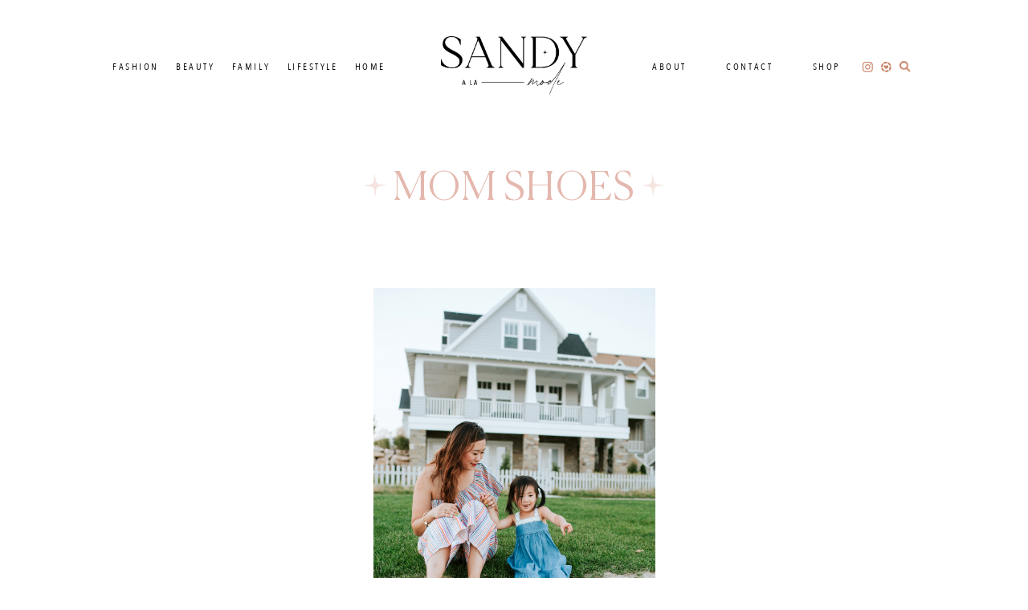

--- FILE ---
content_type: text/html; charset=UTF-8
request_url: https://www.sandyalamode.com/tag/mom-shoes/
body_size: 32878
content:
<!DOCTYPE html>
<html lang="en-US">
<head >
<meta charset="UTF-8" />
<meta name="viewport" content="width=device-width, initial-scale=1" />
		<script>
			var lookbookGutenbergOptions = [{"label":"Select a look...","value":""},{"label":"25 Mom Gifts","value":55596},{"label":"Easter Basket Ideas 2019","value":55049},{"label":"Loft Banner","value":55043},{"label":"Example Look","value":54912}];
			var lookbookCollectionsGutenbergOptions = [{"label":"Select a collection...","value":""}];
		</script>
   <meta name='robots' content='index, follow, max-image-preview:large, max-snippet:-1, max-video-preview:-1' />
	<style>img:is([sizes="auto" i], [sizes^="auto," i]) { contain-intrinsic-size: 3000px 1500px }</style>
	
	<!-- This site is optimized with the Yoast SEO plugin v26.7 - https://yoast.com/wordpress/plugins/seo/ -->
	<title>mom shoes Archives | Sandy a la Mode</title>
	<link rel="canonical" href="https://www.sandyalamode.com/tag/mom-shoes/" />
	<meta property="og:locale" content="en_US" />
	<meta property="og:type" content="article" />
	<meta property="og:title" content="mom shoes Archives | Sandy a la Mode" />
	<meta property="og:url" content="https://www.sandyalamode.com/tag/mom-shoes/" />
	<meta property="og:site_name" content="Sandy a la Mode" />
	<meta name="twitter:card" content="summary_large_image" />
	<meta name="twitter:site" content="@sandyalamode" />
	<script type="application/ld+json" class="yoast-schema-graph">{"@context":"https://schema.org","@graph":[{"@type":"CollectionPage","@id":"https://www.sandyalamode.com/tag/mom-shoes/","url":"https://www.sandyalamode.com/tag/mom-shoes/","name":"mom shoes Archives | Sandy a la Mode","isPartOf":{"@id":"https://www.sandyalamode.com/#website"},"primaryImageOfPage":{"@id":"https://www.sandyalamode.com/tag/mom-shoes/#primaryimage"},"image":{"@id":"https://www.sandyalamode.com/tag/mom-shoes/#primaryimage"},"thumbnailUrl":"https://www.sandyalamode.com/wp-content/uploads/2017/08/sandydaybreak_173.jpg","breadcrumb":{"@id":"https://www.sandyalamode.com/tag/mom-shoes/#breadcrumb"},"inLanguage":"en-US"},{"@type":"ImageObject","inLanguage":"en-US","@id":"https://www.sandyalamode.com/tag/mom-shoes/#primaryimage","url":"https://www.sandyalamode.com/wp-content/uploads/2017/08/sandydaybreak_173.jpg","contentUrl":"https://www.sandyalamode.com/wp-content/uploads/2017/08/sandydaybreak_173.jpg","width":1067,"height":1600},{"@type":"BreadcrumbList","@id":"https://www.sandyalamode.com/tag/mom-shoes/#breadcrumb","itemListElement":[{"@type":"ListItem","position":1,"name":"Home","item":"https://www.sandyalamode.com/"},{"@type":"ListItem","position":2,"name":"mom shoes"}]},{"@type":"WebSite","@id":"https://www.sandyalamode.com/#website","url":"https://www.sandyalamode.com/","name":"Sandy a la Mode","description":"Women + Kid&#039;s Fashion and Lifestyle Blog","potentialAction":[{"@type":"SearchAction","target":{"@type":"EntryPoint","urlTemplate":"https://www.sandyalamode.com/?s={search_term_string}"},"query-input":{"@type":"PropertyValueSpecification","valueRequired":true,"valueName":"search_term_string"}}],"inLanguage":"en-US"}]}</script>
	<!-- / Yoast SEO plugin. -->


<link rel='dns-prefetch' href='//www.sandyalamode.com' />
<link rel='dns-prefetch' href='//cdnjs.cloudflare.com' />
<link rel='dns-prefetch' href='//cdn.jsdelivr.net' />
<link rel='dns-prefetch' href='//www.googletagmanager.com' />
<link rel="alternate" type="application/rss+xml" title="Sandy a la Mode &raquo; Feed" href="https://www.sandyalamode.com/feed/" />
<link rel="alternate" type="application/rss+xml" title="Sandy a la Mode &raquo; Comments Feed" href="https://www.sandyalamode.com/comments/feed/" />
<link rel="alternate" type="application/rss+xml" title="Sandy a la Mode &raquo; mom shoes Tag Feed" href="https://www.sandyalamode.com/tag/mom-shoes/feed/" />
<script type="text/javascript">
/* <![CDATA[ */
window._wpemojiSettings = {"baseUrl":"https:\/\/s.w.org\/images\/core\/emoji\/16.0.1\/72x72\/","ext":".png","svgUrl":"https:\/\/s.w.org\/images\/core\/emoji\/16.0.1\/svg\/","svgExt":".svg","source":{"concatemoji":"https:\/\/www.sandyalamode.com\/wp-includes\/js\/wp-emoji-release.min.js?ver=6.8.3"}};
/*! This file is auto-generated */
!function(s,n){var o,i,e;function c(e){try{var t={supportTests:e,timestamp:(new Date).valueOf()};sessionStorage.setItem(o,JSON.stringify(t))}catch(e){}}function p(e,t,n){e.clearRect(0,0,e.canvas.width,e.canvas.height),e.fillText(t,0,0);var t=new Uint32Array(e.getImageData(0,0,e.canvas.width,e.canvas.height).data),a=(e.clearRect(0,0,e.canvas.width,e.canvas.height),e.fillText(n,0,0),new Uint32Array(e.getImageData(0,0,e.canvas.width,e.canvas.height).data));return t.every(function(e,t){return e===a[t]})}function u(e,t){e.clearRect(0,0,e.canvas.width,e.canvas.height),e.fillText(t,0,0);for(var n=e.getImageData(16,16,1,1),a=0;a<n.data.length;a++)if(0!==n.data[a])return!1;return!0}function f(e,t,n,a){switch(t){case"flag":return n(e,"\ud83c\udff3\ufe0f\u200d\u26a7\ufe0f","\ud83c\udff3\ufe0f\u200b\u26a7\ufe0f")?!1:!n(e,"\ud83c\udde8\ud83c\uddf6","\ud83c\udde8\u200b\ud83c\uddf6")&&!n(e,"\ud83c\udff4\udb40\udc67\udb40\udc62\udb40\udc65\udb40\udc6e\udb40\udc67\udb40\udc7f","\ud83c\udff4\u200b\udb40\udc67\u200b\udb40\udc62\u200b\udb40\udc65\u200b\udb40\udc6e\u200b\udb40\udc67\u200b\udb40\udc7f");case"emoji":return!a(e,"\ud83e\udedf")}return!1}function g(e,t,n,a){var r="undefined"!=typeof WorkerGlobalScope&&self instanceof WorkerGlobalScope?new OffscreenCanvas(300,150):s.createElement("canvas"),o=r.getContext("2d",{willReadFrequently:!0}),i=(o.textBaseline="top",o.font="600 32px Arial",{});return e.forEach(function(e){i[e]=t(o,e,n,a)}),i}function t(e){var t=s.createElement("script");t.src=e,t.defer=!0,s.head.appendChild(t)}"undefined"!=typeof Promise&&(o="wpEmojiSettingsSupports",i=["flag","emoji"],n.supports={everything:!0,everythingExceptFlag:!0},e=new Promise(function(e){s.addEventListener("DOMContentLoaded",e,{once:!0})}),new Promise(function(t){var n=function(){try{var e=JSON.parse(sessionStorage.getItem(o));if("object"==typeof e&&"number"==typeof e.timestamp&&(new Date).valueOf()<e.timestamp+604800&&"object"==typeof e.supportTests)return e.supportTests}catch(e){}return null}();if(!n){if("undefined"!=typeof Worker&&"undefined"!=typeof OffscreenCanvas&&"undefined"!=typeof URL&&URL.createObjectURL&&"undefined"!=typeof Blob)try{var e="postMessage("+g.toString()+"("+[JSON.stringify(i),f.toString(),p.toString(),u.toString()].join(",")+"));",a=new Blob([e],{type:"text/javascript"}),r=new Worker(URL.createObjectURL(a),{name:"wpTestEmojiSupports"});return void(r.onmessage=function(e){c(n=e.data),r.terminate(),t(n)})}catch(e){}c(n=g(i,f,p,u))}t(n)}).then(function(e){for(var t in e)n.supports[t]=e[t],n.supports.everything=n.supports.everything&&n.supports[t],"flag"!==t&&(n.supports.everythingExceptFlag=n.supports.everythingExceptFlag&&n.supports[t]);n.supports.everythingExceptFlag=n.supports.everythingExceptFlag&&!n.supports.flag,n.DOMReady=!1,n.readyCallback=function(){n.DOMReady=!0}}).then(function(){return e}).then(function(){var e;n.supports.everything||(n.readyCallback(),(e=n.source||{}).concatemoji?t(e.concatemoji):e.wpemoji&&e.twemoji&&(t(e.twemoji),t(e.wpemoji)))}))}((window,document),window._wpemojiSettings);
/* ]]> */
</script>
<link rel='stylesheet' id='Shopbop-widget-customjs-css' href='https://www.sandyalamode.com/wp-content/plugins/shopbop-widget/css/public_widget.css?where=blog&#038;modified=20190801&#038;ver=6.8.3' type='text/css' media='all' />
<link rel='stylesheet' id='sbi_styles-css' href='https://www.sandyalamode.com/wp-content/plugins/instagram-feed-pro/css/sbi-styles.min.css?ver=6.9.0' type='text/css' media='all' />
<link rel='stylesheet' id='sandy-a-la-mode-2023-css' href='https://www.sandyalamode.com/wp-content/themes/MTT_2023/style.css?v=1693496116&#038;ver=6.8.3' type='text/css' media='all' />
<style id='wp-emoji-styles-inline-css' type='text/css'>

	img.wp-smiley, img.emoji {
		display: inline !important;
		border: none !important;
		box-shadow: none !important;
		height: 1em !important;
		width: 1em !important;
		margin: 0 0.07em !important;
		vertical-align: -0.1em !important;
		background: none !important;
		padding: 0 !important;
	}
</style>
<link rel='stylesheet' id='wp-block-library-css' href='https://www.sandyalamode.com/wp-includes/css/dist/block-library/style.min.css?ver=6.8.3' type='text/css' media='all' />
<style id='classic-theme-styles-inline-css' type='text/css'>
/*! This file is auto-generated */
.wp-block-button__link{color:#fff;background-color:#32373c;border-radius:9999px;box-shadow:none;text-decoration:none;padding:calc(.667em + 2px) calc(1.333em + 2px);font-size:1.125em}.wp-block-file__button{background:#32373c;color:#fff;text-decoration:none}
</style>
<style id='global-styles-inline-css' type='text/css'>
:root{--wp--preset--aspect-ratio--square: 1;--wp--preset--aspect-ratio--4-3: 4/3;--wp--preset--aspect-ratio--3-4: 3/4;--wp--preset--aspect-ratio--3-2: 3/2;--wp--preset--aspect-ratio--2-3: 2/3;--wp--preset--aspect-ratio--16-9: 16/9;--wp--preset--aspect-ratio--9-16: 9/16;--wp--preset--color--black: #000000;--wp--preset--color--cyan-bluish-gray: #abb8c3;--wp--preset--color--white: #ffffff;--wp--preset--color--pale-pink: #f78da7;--wp--preset--color--vivid-red: #cf2e2e;--wp--preset--color--luminous-vivid-orange: #ff6900;--wp--preset--color--luminous-vivid-amber: #fcb900;--wp--preset--color--light-green-cyan: #7bdcb5;--wp--preset--color--vivid-green-cyan: #00d084;--wp--preset--color--pale-cyan-blue: #8ed1fc;--wp--preset--color--vivid-cyan-blue: #0693e3;--wp--preset--color--vivid-purple: #9b51e0;--wp--preset--color--brown: #BDA693;--wp--preset--color--tangerine: #C98164;--wp--preset--color--pink: #E4B8AE;--wp--preset--color--beige: #E6CCBD;--wp--preset--color--light-pink: #FEDBCE;--wp--preset--color--cream: #EDE1D9;--wp--preset--gradient--vivid-cyan-blue-to-vivid-purple: linear-gradient(135deg,rgba(6,147,227,1) 0%,rgb(155,81,224) 100%);--wp--preset--gradient--light-green-cyan-to-vivid-green-cyan: linear-gradient(135deg,rgb(122,220,180) 0%,rgb(0,208,130) 100%);--wp--preset--gradient--luminous-vivid-amber-to-luminous-vivid-orange: linear-gradient(135deg,rgba(252,185,0,1) 0%,rgba(255,105,0,1) 100%);--wp--preset--gradient--luminous-vivid-orange-to-vivid-red: linear-gradient(135deg,rgba(255,105,0,1) 0%,rgb(207,46,46) 100%);--wp--preset--gradient--very-light-gray-to-cyan-bluish-gray: linear-gradient(135deg,rgb(238,238,238) 0%,rgb(169,184,195) 100%);--wp--preset--gradient--cool-to-warm-spectrum: linear-gradient(135deg,rgb(74,234,220) 0%,rgb(151,120,209) 20%,rgb(207,42,186) 40%,rgb(238,44,130) 60%,rgb(251,105,98) 80%,rgb(254,248,76) 100%);--wp--preset--gradient--blush-light-purple: linear-gradient(135deg,rgb(255,206,236) 0%,rgb(152,150,240) 100%);--wp--preset--gradient--blush-bordeaux: linear-gradient(135deg,rgb(254,205,165) 0%,rgb(254,45,45) 50%,rgb(107,0,62) 100%);--wp--preset--gradient--luminous-dusk: linear-gradient(135deg,rgb(255,203,112) 0%,rgb(199,81,192) 50%,rgb(65,88,208) 100%);--wp--preset--gradient--pale-ocean: linear-gradient(135deg,rgb(255,245,203) 0%,rgb(182,227,212) 50%,rgb(51,167,181) 100%);--wp--preset--gradient--electric-grass: linear-gradient(135deg,rgb(202,248,128) 0%,rgb(113,206,126) 100%);--wp--preset--gradient--midnight: linear-gradient(135deg,rgb(2,3,129) 0%,rgb(40,116,252) 100%);--wp--preset--font-size--small: 13px;--wp--preset--font-size--medium: 20px;--wp--preset--font-size--large: 36px;--wp--preset--font-size--x-large: 42px;--wp--preset--spacing--20: 0.44rem;--wp--preset--spacing--30: 0.67rem;--wp--preset--spacing--40: 1rem;--wp--preset--spacing--50: 1.5rem;--wp--preset--spacing--60: 2.25rem;--wp--preset--spacing--70: 3.38rem;--wp--preset--spacing--80: 5.06rem;--wp--preset--shadow--natural: 6px 6px 9px rgba(0, 0, 0, 0.2);--wp--preset--shadow--deep: 12px 12px 50px rgba(0, 0, 0, 0.4);--wp--preset--shadow--sharp: 6px 6px 0px rgba(0, 0, 0, 0.2);--wp--preset--shadow--outlined: 6px 6px 0px -3px rgba(255, 255, 255, 1), 6px 6px rgba(0, 0, 0, 1);--wp--preset--shadow--crisp: 6px 6px 0px rgba(0, 0, 0, 1);}:where(.is-layout-flex){gap: 0.5em;}:where(.is-layout-grid){gap: 0.5em;}body .is-layout-flex{display: flex;}.is-layout-flex{flex-wrap: wrap;align-items: center;}.is-layout-flex > :is(*, div){margin: 0;}body .is-layout-grid{display: grid;}.is-layout-grid > :is(*, div){margin: 0;}:where(.wp-block-columns.is-layout-flex){gap: 2em;}:where(.wp-block-columns.is-layout-grid){gap: 2em;}:where(.wp-block-post-template.is-layout-flex){gap: 1.25em;}:where(.wp-block-post-template.is-layout-grid){gap: 1.25em;}.has-black-color{color: var(--wp--preset--color--black) !important;}.has-cyan-bluish-gray-color{color: var(--wp--preset--color--cyan-bluish-gray) !important;}.has-white-color{color: var(--wp--preset--color--white) !important;}.has-pale-pink-color{color: var(--wp--preset--color--pale-pink) !important;}.has-vivid-red-color{color: var(--wp--preset--color--vivid-red) !important;}.has-luminous-vivid-orange-color{color: var(--wp--preset--color--luminous-vivid-orange) !important;}.has-luminous-vivid-amber-color{color: var(--wp--preset--color--luminous-vivid-amber) !important;}.has-light-green-cyan-color{color: var(--wp--preset--color--light-green-cyan) !important;}.has-vivid-green-cyan-color{color: var(--wp--preset--color--vivid-green-cyan) !important;}.has-pale-cyan-blue-color{color: var(--wp--preset--color--pale-cyan-blue) !important;}.has-vivid-cyan-blue-color{color: var(--wp--preset--color--vivid-cyan-blue) !important;}.has-vivid-purple-color{color: var(--wp--preset--color--vivid-purple) !important;}.has-black-background-color{background-color: var(--wp--preset--color--black) !important;}.has-cyan-bluish-gray-background-color{background-color: var(--wp--preset--color--cyan-bluish-gray) !important;}.has-white-background-color{background-color: var(--wp--preset--color--white) !important;}.has-pale-pink-background-color{background-color: var(--wp--preset--color--pale-pink) !important;}.has-vivid-red-background-color{background-color: var(--wp--preset--color--vivid-red) !important;}.has-luminous-vivid-orange-background-color{background-color: var(--wp--preset--color--luminous-vivid-orange) !important;}.has-luminous-vivid-amber-background-color{background-color: var(--wp--preset--color--luminous-vivid-amber) !important;}.has-light-green-cyan-background-color{background-color: var(--wp--preset--color--light-green-cyan) !important;}.has-vivid-green-cyan-background-color{background-color: var(--wp--preset--color--vivid-green-cyan) !important;}.has-pale-cyan-blue-background-color{background-color: var(--wp--preset--color--pale-cyan-blue) !important;}.has-vivid-cyan-blue-background-color{background-color: var(--wp--preset--color--vivid-cyan-blue) !important;}.has-vivid-purple-background-color{background-color: var(--wp--preset--color--vivid-purple) !important;}.has-black-border-color{border-color: var(--wp--preset--color--black) !important;}.has-cyan-bluish-gray-border-color{border-color: var(--wp--preset--color--cyan-bluish-gray) !important;}.has-white-border-color{border-color: var(--wp--preset--color--white) !important;}.has-pale-pink-border-color{border-color: var(--wp--preset--color--pale-pink) !important;}.has-vivid-red-border-color{border-color: var(--wp--preset--color--vivid-red) !important;}.has-luminous-vivid-orange-border-color{border-color: var(--wp--preset--color--luminous-vivid-orange) !important;}.has-luminous-vivid-amber-border-color{border-color: var(--wp--preset--color--luminous-vivid-amber) !important;}.has-light-green-cyan-border-color{border-color: var(--wp--preset--color--light-green-cyan) !important;}.has-vivid-green-cyan-border-color{border-color: var(--wp--preset--color--vivid-green-cyan) !important;}.has-pale-cyan-blue-border-color{border-color: var(--wp--preset--color--pale-cyan-blue) !important;}.has-vivid-cyan-blue-border-color{border-color: var(--wp--preset--color--vivid-cyan-blue) !important;}.has-vivid-purple-border-color{border-color: var(--wp--preset--color--vivid-purple) !important;}.has-vivid-cyan-blue-to-vivid-purple-gradient-background{background: var(--wp--preset--gradient--vivid-cyan-blue-to-vivid-purple) !important;}.has-light-green-cyan-to-vivid-green-cyan-gradient-background{background: var(--wp--preset--gradient--light-green-cyan-to-vivid-green-cyan) !important;}.has-luminous-vivid-amber-to-luminous-vivid-orange-gradient-background{background: var(--wp--preset--gradient--luminous-vivid-amber-to-luminous-vivid-orange) !important;}.has-luminous-vivid-orange-to-vivid-red-gradient-background{background: var(--wp--preset--gradient--luminous-vivid-orange-to-vivid-red) !important;}.has-very-light-gray-to-cyan-bluish-gray-gradient-background{background: var(--wp--preset--gradient--very-light-gray-to-cyan-bluish-gray) !important;}.has-cool-to-warm-spectrum-gradient-background{background: var(--wp--preset--gradient--cool-to-warm-spectrum) !important;}.has-blush-light-purple-gradient-background{background: var(--wp--preset--gradient--blush-light-purple) !important;}.has-blush-bordeaux-gradient-background{background: var(--wp--preset--gradient--blush-bordeaux) !important;}.has-luminous-dusk-gradient-background{background: var(--wp--preset--gradient--luminous-dusk) !important;}.has-pale-ocean-gradient-background{background: var(--wp--preset--gradient--pale-ocean) !important;}.has-electric-grass-gradient-background{background: var(--wp--preset--gradient--electric-grass) !important;}.has-midnight-gradient-background{background: var(--wp--preset--gradient--midnight) !important;}.has-small-font-size{font-size: var(--wp--preset--font-size--small) !important;}.has-medium-font-size{font-size: var(--wp--preset--font-size--medium) !important;}.has-large-font-size{font-size: var(--wp--preset--font-size--large) !important;}.has-x-large-font-size{font-size: var(--wp--preset--font-size--x-large) !important;}
:where(.wp-block-post-template.is-layout-flex){gap: 1.25em;}:where(.wp-block-post-template.is-layout-grid){gap: 1.25em;}
:where(.wp-block-columns.is-layout-flex){gap: 2em;}:where(.wp-block-columns.is-layout-grid){gap: 2em;}
:root :where(.wp-block-pullquote){font-size: 1.5em;line-height: 1.6;}
</style>
<link rel='stylesheet' id='pipdig-lookbook-component-css-css' href='https://www.sandyalamode.com/wp-content/plugins/lookbook/templates/component/style.css?ver=1.2.0' type='text/css' media='all' />
<link rel='stylesheet' id='lity-css' href='https://cdnjs.cloudflare.com/ajax/libs/lity/2.3.1/lity.min.css?ver=6.8.3' type='text/css' media='all' />
<link rel='stylesheet' id='yumprint-recipe-theme-layout-css' href='https://www.sandyalamode.com/wp-content/plugins/recipe-card/css/layout.css?ver=6.8.3' type='text/css' media='all' />
<link rel='stylesheet' id='stcr-style-css' href='https://www.sandyalamode.com/wp-content/plugins/subscribe-to-comments-reloaded/includes/css/stcr-style.css?ver=6.8.3' type='text/css' media='all' />
<link rel='stylesheet' id='style-css' href='https://www.sandyalamode.com/wp-content/themes/MTT_2023/style.css?v=1693496116&#038;ver=6.8.3' type='text/css' media='all' />
<link rel='stylesheet' id='slider-css' href='//cdn.jsdelivr.net/jquery.slick/1.6.0/slick.css?ver=1.1' type='text/css' media='all' />
<link rel='stylesheet' id='wp-pagenavi-css' href='https://www.sandyalamode.com/wp-content/plugins/wp-pagenavi/pagenavi-css.css?ver=2.70' type='text/css' media='all' />
<link rel='stylesheet' id='forget-about-shortcode-buttons-css' href='https://www.sandyalamode.com/wp-content/plugins/forget-about-shortcode-buttons/public/css/button-styles.css?ver=2.1.3' type='text/css' media='all' />
<script type="text/javascript" src="https://www.sandyalamode.com/wp-includes/js/jquery/jquery.min.js?ver=3.7.1" id="jquery-core-js"></script>
<script type="text/javascript" src="https://www.sandyalamode.com/wp-includes/js/jquery/jquery-migrate.min.js?ver=3.4.1" id="jquery-migrate-js"></script>
<script type="text/javascript" src="https://www.sandyalamode.com/wp-content/plugins/shopbop-widget/js/lib/components.js?where=blog&amp;modified=20190801&amp;ver=6.8.3" id="Shopbop-widget-components-js"></script>
<script type="text/javascript" src="https://www.sandyalamode.com/wp-content/plugins/shopbop-widget/js/public_widget.js?where=blog&amp;modified=20190802&amp;ver=6.8.3" id="Shopbop-widget-customjs-js"></script>
<script type="text/javascript" src="https://www.sandyalamode.com/wp-includes/js/dist/hooks.min.js?ver=4d63a3d491d11ffd8ac6" id="wp-hooks-js"></script>
<script type="text/javascript" src="https://www.sandyalamode.com/wp-includes/js/dist/i18n.min.js?ver=5e580eb46a90c2b997e6" id="wp-i18n-js"></script>
<script type="text/javascript" id="wp-i18n-js-after">
/* <![CDATA[ */
wp.i18n.setLocaleData( { 'text direction\u0004ltr': [ 'ltr' ] } );
/* ]]> */
</script>
<script type="text/javascript" src="https://www.sandyalamode.com/wp-includes/js/dist/vendor/react.min.js?ver=18.3.1.1" id="react-js"></script>
<script type="text/javascript" src="https://www.sandyalamode.com/wp-includes/js/dist/vendor/react-jsx-runtime.min.js?ver=18.3.1" id="react-jsx-runtime-js"></script>
<script type="text/javascript" src="https://www.sandyalamode.com/wp-includes/js/dist/autop.min.js?ver=9fb50649848277dd318d" id="wp-autop-js"></script>
<script type="text/javascript" src="https://www.sandyalamode.com/wp-includes/js/dist/vendor/wp-polyfill.min.js?ver=3.15.0" id="wp-polyfill-js"></script>
<script type="text/javascript" src="https://www.sandyalamode.com/wp-includes/js/dist/blob.min.js?ver=9113eed771d446f4a556" id="wp-blob-js"></script>
<script type="text/javascript" src="https://www.sandyalamode.com/wp-includes/js/dist/block-serialization-default-parser.min.js?ver=14d44daebf663d05d330" id="wp-block-serialization-default-parser-js"></script>
<script type="text/javascript" src="https://www.sandyalamode.com/wp-includes/js/dist/deprecated.min.js?ver=e1f84915c5e8ae38964c" id="wp-deprecated-js"></script>
<script type="text/javascript" src="https://www.sandyalamode.com/wp-includes/js/dist/dom.min.js?ver=80bd57c84b45cf04f4ce" id="wp-dom-js"></script>
<script type="text/javascript" src="https://www.sandyalamode.com/wp-includes/js/dist/vendor/react-dom.min.js?ver=18.3.1.1" id="react-dom-js"></script>
<script type="text/javascript" src="https://www.sandyalamode.com/wp-includes/js/dist/escape-html.min.js?ver=6561a406d2d232a6fbd2" id="wp-escape-html-js"></script>
<script type="text/javascript" src="https://www.sandyalamode.com/wp-includes/js/dist/element.min.js?ver=a4eeeadd23c0d7ab1d2d" id="wp-element-js"></script>
<script type="text/javascript" src="https://www.sandyalamode.com/wp-includes/js/dist/is-shallow-equal.min.js?ver=e0f9f1d78d83f5196979" id="wp-is-shallow-equal-js"></script>
<script type="text/javascript" src="https://www.sandyalamode.com/wp-includes/js/dist/keycodes.min.js?ver=034ff647a54b018581d3" id="wp-keycodes-js"></script>
<script type="text/javascript" src="https://www.sandyalamode.com/wp-includes/js/dist/priority-queue.min.js?ver=9c21c957c7e50ffdbf48" id="wp-priority-queue-js"></script>
<script type="text/javascript" src="https://www.sandyalamode.com/wp-includes/js/dist/compose.min.js?ver=84bcf832a5c99203f3db" id="wp-compose-js"></script>
<script type="text/javascript" src="https://www.sandyalamode.com/wp-includes/js/dist/private-apis.min.js?ver=0f8478f1ba7e0eea562b" id="wp-private-apis-js"></script>
<script type="text/javascript" src="https://www.sandyalamode.com/wp-includes/js/dist/redux-routine.min.js?ver=8bb92d45458b29590f53" id="wp-redux-routine-js"></script>
<script type="text/javascript" src="https://www.sandyalamode.com/wp-includes/js/dist/data.min.js?ver=fe6c4835cd00e12493c3" id="wp-data-js"></script>
<script type="text/javascript" id="wp-data-js-after">
/* <![CDATA[ */
( function() {
	var userId = 0;
	var storageKey = "WP_DATA_USER_" + userId;
	wp.data
		.use( wp.data.plugins.persistence, { storageKey: storageKey } );
} )();
/* ]]> */
</script>
<script type="text/javascript" src="https://www.sandyalamode.com/wp-includes/js/dist/html-entities.min.js?ver=2cd3358363e0675638fb" id="wp-html-entities-js"></script>
<script type="text/javascript" src="https://www.sandyalamode.com/wp-includes/js/dist/dom-ready.min.js?ver=f77871ff7694fffea381" id="wp-dom-ready-js"></script>
<script type="text/javascript" src="https://www.sandyalamode.com/wp-includes/js/dist/a11y.min.js?ver=3156534cc54473497e14" id="wp-a11y-js"></script>
<script type="text/javascript" src="https://www.sandyalamode.com/wp-includes/js/dist/rich-text.min.js?ver=74178fc8c4d67d66f1a8" id="wp-rich-text-js"></script>
<script type="text/javascript" src="https://www.sandyalamode.com/wp-includes/js/dist/shortcode.min.js?ver=b7747eee0efafd2f0c3b" id="wp-shortcode-js"></script>
<script type="text/javascript" src="https://www.sandyalamode.com/wp-includes/js/dist/warning.min.js?ver=ed7c8b0940914f4fe44b" id="wp-warning-js"></script>
<script type="text/javascript" src="https://www.sandyalamode.com/wp-includes/js/dist/blocks.min.js?ver=84530c06a3c62815b497" id="wp-blocks-js"></script>
<script type="text/javascript" src="https://www.sandyalamode.com/wp-content/plugins/lookbook/templates/component/component.js?ver=1.2.0" id="pipdig-lookbook-component-js-js"></script>
<script type="text/javascript" src="https://cdnjs.cloudflare.com/ajax/libs/lity/2.3.1/lity.min.js?ver=6.8.3" id="lity-js"></script>
<script type="text/javascript" src="https://www.sandyalamode.com/wp-content/plugins/recipe-card/js/post.js?ver=6.8.3" id="yumprint-recipe-post-js"></script>
<script type="text/javascript" src="https://www.sandyalamode.com/wp-content/plugins/responsive-menu-pro/public/js/noscroll.js" id="responsive-menu-pro-noscroll-js"></script>

<!-- Google tag (gtag.js) snippet added by Site Kit -->
<!-- Google Analytics snippet added by Site Kit -->
<script type="text/javascript" src="https://www.googletagmanager.com/gtag/js?id=GT-MQDVQFN" id="google_gtagjs-js" async></script>
<script type="text/javascript" id="google_gtagjs-js-after">
/* <![CDATA[ */
window.dataLayer = window.dataLayer || [];function gtag(){dataLayer.push(arguments);}
gtag("set","linker",{"domains":["www.sandyalamode.com"]});
gtag("js", new Date());
gtag("set", "developer_id.dZTNiMT", true);
gtag("config", "GT-MQDVQFN");
/* ]]> */
</script>
<link rel="https://api.w.org/" href="https://www.sandyalamode.com/wp-json/" /><link rel="alternate" title="JSON" type="application/json" href="https://www.sandyalamode.com/wp-json/wp/v2/tags/2507" /><link rel="EditURI" type="application/rsd+xml" title="RSD" href="https://www.sandyalamode.com/xmlrpc.php?rsd" />
<meta name="generator" content="WordPress 6.8.3" />
<meta name="generator" content="Site Kit by Google 1.170.0" /><script type="text/javascript">
	window.yumprintRecipePlugin = "https://www.sandyalamode.com/wp-content/plugins/recipe-card";
	window.yumprintRecipeAjaxUrl = "https://www.sandyalamode.com/wp-admin/admin-ajax.php";
	window.yumprintRecipeUrl = "https://www.sandyalamode.com/";
</script><!--[if lte IE 8]>
<script type="text/javascript">
    window.yumprintRecipeDisabled = true;
</script>
<![endif]-->
<style type="text/css">	@import url(https://fonts.googleapis.com/css?family=Mate+SC|Lato);    .blog-yumprint-recipe .blog-yumprint-recipe-title {
    	color: #333333;
    }
    .blog-yumprint-recipe .blog-yumprint-subheader, .blog-yumprint-recipe .blog-yumprint-infobar-section-title, .blog-yumprint-recipe .blog-yumprint-infobox-section-title, .blog-yumprint-nutrition-section-title {
        color: #333333;
    }
    .blog-yumprint-recipe .blog-yumprint-save, .blog-yumprint-recipe .blog-yumprint-header .blog-yumprint-save a {
    	background-color: #70C4C0;
    	color: #ffffff !important;
    }
    .blog-yumprint-recipe .blog-yumprint-save:hover, .blog-yumprint-recipe .blog-yumprint-header .blog-yumprint-save:hover a {
    	background-color: #7fded9;
    }
    .blog-yumprint-recipe .blog-yumprint-adapted-link, .blog-yumprint-nutrition-more, .blog-yumprint-report-error {
        color: #70C4C0;
    }
    .blog-yumprint-recipe .blog-yumprint-infobar-section-data, .blog-yumprint-recipe .blog-yumprint-infobox-section-data, .blog-yumprint-recipe .blog-yumprint-adapted, .blog-yumprint-recipe .blog-yumprint-author, .blog-yumprint-recipe .blog-yumprint-serves, .blog-yumprint-nutrition-section-data {
        color: #333333;
    }
    .blog-yumprint-recipe .blog-yumprint-recipe-summary, .blog-yumprint-recipe .blog-yumprint-ingredient-item, .blog-yumprint-recipe .blog-yumprint-method-item, .blog-yumprint-recipe .blog-yumprint-note-item, .blog-yumprint-write-review, .blog-yumprint-nutrition-box {
        color: #333333;
    }
    .blog-yumprint-write-review:hover, .blog-yumprint-nutrition-more:hover, .blog-yumprint-recipe .blog-yumprint-adapted-link:hover {
        color: #7fded9;
    }
    .blog-yumprint-recipe .blog-yumprint-nutrition-bar:hover .blog-yumprint-nutrition-section-title {
        color: #4d4d4d;
    }
    .blog-yumprint-recipe .blog-yumprint-nutrition-bar:hover .blog-yumprint-nutrition-section-data {
        color: #4d4d4d;
    }

    .blog-yumprint-recipe .blog-yumprint-print {
    	background-color: #70C4C0;
    	color: #ffffff;
    }
    .blog-yumprint-recipe .blog-yumprint-print:hover {
    	background-color: #7fded9;
    }
    .blog-yumprint-recipe {
    	background-color: #F0FAF9;
    	border-color: #CDEFEC;
    	border-style: solid;
    	border-width: 1px;
    	border-radius: 0px;
    }
    .blog-yumprint-recipe .blog-yumprint-recipe-contents {
    	border-top-color: #CDEFEC;
    	border-top-width: 1px;
    	border-top-style: solid;
    }
    .blog-yumprint-recipe .blog-yumprint-info-bar, .blog-yumprint-recipe .blog-yumprint-nutrition-bar, .blog-yumprint-nutrition-border {
    	border-top-color: #CDEFEC;
    	border-top-width: 1px;
    	border-top-style: solid;
    }
    .blog-yumprint-nutrition-line, .blog-yumprint-nutrition-thick-line, .blog-yumprint-nutrition-very-thick-line {
    	border-top-color: #CDEFEC;
    }
    .blog-yumprint-recipe .blog-yumprint-info-box, .blog-yumprint-nutrition-box {
    	background-color: #F4FCFB;
    	border-color: #CDEFEC;
    	border-style: solid;
    	border-width: 1px;
    	border-radius: 0px;
    }
    .blog-yumprint-recipe .blog-yumprint-recipe-title {
		font-family: Mate SC, Helvetica Neue, Helvetica, Tahoma, Sans Serif, Sans;
		font-size: 26px;
		font-weight: normal;
		font-style: normal;
		text-transform: none;
		text-decoration: none;
    }
    .blog-yumprint-recipe .blog-yumprint-subheader {
		font-family: Mate SC, Helvetica Neue, Helvetica, Tahoma, Sans Serif, Sans;
		font-size: 18px;
		font-weight: normal;
		font-style: normal;
		text-transform: none;
		text-decoration: none;
    }
    .blog-yumprint-recipe .blog-yumprint-recipe-summary, .blog-yumprint-recipe .blog-yumprint-ingredients, .blog-yumprint-recipe .blog-yumprint-methods, .blog-yumprint-recipe .blog-yumprint-notes, .blog-yumprint-write-review, .blog-yumprint-nutrition-box {
		font-family: Lato, Helvetica Neue, Helvetica, Tahoma, Sans Serif, Sans;
		font-size: 15px;
		font-weight: normal;
		font-style: normal;
		text-transform: none;
		text-decoration: none;
    }
    .blog-yumprint-recipe .blog-yumprint-info-bar, .blog-yumprint-recipe .blog-yumprint-info-box, .blog-yumprint-recipe .blog-yumprint-adapted, .blog-yumprint-recipe .blog-yumprint-author, .blog-yumprint-recipe .blog-yumprint-serves, .blog-yumprint-recipe .blog-yumprint-infobar-section-title, .blog-yumprint-recipe .blog-yumprint-infobox-section-title,.blog-yumprint-recipe .blog-yumprint-nutrition-bar, .blog-yumprint-nutrition-section-title, .blog-yumprint-nutrition-more {
		font-family: Lato, Helvetica Neue, Helvetica, Tahoma, Sans Serif, Sans;
		font-size: 15px;
		font-weight: normal;
		font-style: normal;
		text-transform: none;
		text-decoration: none;
    }
    .blog-yumprint-recipe .blog-yumprint-action {
		font-family: Lato, Helvetica Neue, Helvetica, Tahoma, Sans Serif, Sans;
		font-size: 15px;
		font-weight: normal;
		font-style: normal;
		text-transform: none;
		text-decoration: none;
    }    .blog-yumprint-header {
        width: 100% !important;
    }    </style><script type="text/javascript">
  WebFontConfig = {
    google: { families: [ 'PT+Serif:400,400italic:latin', 'Lato:300,400' ] }
  };
  (function() {
    var wf = document.createElement('script');
    wf.src = 'https://ajax.googleapis.com/ajax/libs/webfont/1/webfont.js';
    wf.type = 'text/javascript';
    wf.async = 'true';
    var s = document.getElementsByTagName('script')[0];
    s.parentNode.insertBefore(wf, s);
  })(); </script>

<script>
(function(i,s,o,g,r,a,m){i['GoogleAnalyticsObject']=r;i[r]=i[r]||function(){
(i[r].q=i[r].q||[]).push(arguments)},i[r].l=1*new Date();a=s.createElement(o),
m=s.getElementsByTagName(o)[0];a.async=1;a.src=g;m.parentNode.insertBefore(a,m)
})(window,document,'script','//www.google-analytics.com/analytics.js','ga');

ga('create', 'UA-12555663-1', 'auto');
ga('send', 'pageview');

</script>

<script>
  var _comscore = _comscore || [];
  _comscore.push({ c1: "2", c2: "6035233" });
  (function() {
    var s = document.createElement("script"), el = document.getElementsByTagName("script")[0]; s.async = true;
    s.src = (document.location.protocol == "https:" ? "https://sb" : "http://b") + ".scorecardresearch.com/beacon.js";
    el.parentNode.insertBefore(s, el);
  })();
</script>
<noscript>
  <img src="https://b.scorecardresearch.com/p?c1=2&c2=6035233&cv=2.0&cj=1" />
</noscript>
<script>window.nastygoat = {aid:"EErKRbISh3lN5wJnU_xoA_mHjc_UMnj6bj7uzEUxO0Ic",pid:"BTu2HWweOgITAsMmJxHY5CLmiOpKQGNG_TClGSuwZ7jZ"};</script>
<script type="text/javascript" src="//assets.rewardstyle.com/scriptmanager/rs-script-manager.js"></script><link rel="stylesheet" href="https://use.typekit.net/ebu6bjj.css">
<script>
  (function(w, d, t, h, s, n) {
    w.FlodeskObject = n;
    var fn = function() {
      (w[n].q = w[n].q || []).push(arguments);
    };
    w[n] = w[n] || fn;
    var f = d.getElementsByTagName(t)[0];
    var v = '?v=' + Math.floor(new Date().getTime() / (120 * 1000)) * 60;
    var sm = d.createElement(t);
    sm.async = true;
    sm.type = 'module';
    sm.src = h + s + '.mjs' + v;
    f.parentNode.insertBefore(sm, f);
    var sn = d.createElement(t);
    sn.async = true;
    sn.noModule = true;
    sn.src = h + s + '.js' + v;
    f.parentNode.insertBefore(sn, f);
  })(window, document, 'script', 'https://assets.flodesk.com', '/universal', 'fd');
</script>
<link href="https://unpkg.com/aos@2.3.1/dist/aos.css" rel="stylesheet">
<script src="https://unpkg.com/aos@2.3.1/dist/aos.js"></script>
<link rel="icon" href="https://www.sandyalamode.com/wp-content/uploads/2023/08/cropped-cropped-favicon-32x32.png" sizes="32x32" />
<link rel="icon" href="https://www.sandyalamode.com/wp-content/uploads/2023/08/cropped-cropped-favicon-192x192.png" sizes="192x192" />
<link rel="apple-touch-icon" href="https://www.sandyalamode.com/wp-content/uploads/2023/08/cropped-cropped-favicon-180x180.png" />
<meta name="msapplication-TileImage" content="https://www.sandyalamode.com/wp-content/uploads/2023/08/cropped-cropped-favicon-270x270.png" />
<style>button#responsive-menu-pro-button,
#responsive-menu-pro-container {
    display: none;
    -webkit-text-size-adjust: 100%;
}

#responsive-menu-pro-container {
    z-index: 99998;
}

@media screen and (max-width:1080px) {

    #responsive-menu-pro-container {
        display: block;
        position: fixed;
        top: 0;
        bottom: 0;        padding-bottom: 5px;
        margin-bottom: -5px;
        outline: 1px solid transparent;
        overflow-y: auto;
        overflow-x: hidden;
    }

    #responsive-menu-pro-container .responsive-menu-pro-search-box {
        width: 100%;
        padding: 0 2%;
        border-radius: 2px;
        height: 50px;
        -webkit-appearance: none;
    }

    #responsive-menu-pro-container.push-left,
    #responsive-menu-pro-container.slide-left {
        transform: translateX(-100%);
        -ms-transform: translateX(-100%);
        -webkit-transform: translateX(-100%);
        -moz-transform: translateX(-100%);
    }

    .responsive-menu-pro-open #responsive-menu-pro-container.push-left,
    .responsive-menu-pro-open #responsive-menu-pro-container.slide-left {
        transform: translateX(0);
        -ms-transform: translateX(0);
        -webkit-transform: translateX(0);
        -moz-transform: translateX(0);
    }

    #responsive-menu-pro-container.push-top,
    #responsive-menu-pro-container.slide-top {
        transform: translateY(-100%);
        -ms-transform: translateY(-100%);
        -webkit-transform: translateY(-100%);
        -moz-transform: translateY(-100%);
    }

    .responsive-menu-pro-open #responsive-menu-pro-container.push-top,
    .responsive-menu-pro-open #responsive-menu-pro-container.slide-top {
        transform: translateY(0);
        -ms-transform: translateY(0);
        -webkit-transform: translateY(0);
        -moz-transform: translateY(0);
    }

    #responsive-menu-pro-container.push-right,
    #responsive-menu-pro-container.slide-right {
        transform: translateX(100%);
        -ms-transform: translateX(100%);
        -webkit-transform: translateX(100%);
        -moz-transform: translateX(100%);
    }

    .responsive-menu-pro-open #responsive-menu-pro-container.push-right,
    .responsive-menu-pro-open #responsive-menu-pro-container.slide-right {
        transform: translateX(0);
        -ms-transform: translateX(0);
        -webkit-transform: translateX(0);
        -moz-transform: translateX(0);
    }

    #responsive-menu-pro-container.push-bottom,
    #responsive-menu-pro-container.slide-bottom {
        transform: translateY(100%);
        -ms-transform: translateY(100%);
        -webkit-transform: translateY(100%);
        -moz-transform: translateY(100%);
    }

    .responsive-menu-pro-open #responsive-menu-pro-container.push-bottom,
    .responsive-menu-pro-open #responsive-menu-pro-container.slide-bottom {
        transform: translateY(0);
        -ms-transform: translateY(0);
        -webkit-transform: translateY(0);
        -moz-transform: translateY(0);
    }

    #responsive-menu-pro-container,
    #responsive-menu-pro-container:before,
    #responsive-menu-pro-container:after,
    #responsive-menu-pro-container *,
    #responsive-menu-pro-container *:before,
    #responsive-menu-pro-container *:after {
        box-sizing: border-box;
        margin: 0;
        padding: 0;
    }

    #responsive-menu-pro-container #responsive-menu-pro-search-box,
    #responsive-menu-pro-container #responsive-menu-pro-additional-content,
    #responsive-menu-pro-container #responsive-menu-pro-title {
        padding: 25px 5%;
    }

    #responsive-menu-pro-container #responsive-menu-pro,
    #responsive-menu-pro-container #responsive-menu-pro ul {
        width: 100%;
   }

    #responsive-menu-pro-container #responsive-menu-pro ul.responsive-menu-pro-submenu {
        display: none;
    }

    #responsive-menu-pro-container #responsive-menu-pro ul.responsive-menu-pro-submenu.responsive-menu-pro-submenu-open {
     display: block;
    }        #responsive-menu-pro-container #responsive-menu-pro ul.responsive-menu-pro-submenu-depth-1 a.responsive-menu-pro-item-link {
            padding-left:10%;
        }

        #responsive-menu-pro-container #responsive-menu-pro ul.responsive-menu-pro-submenu-depth-2 a.responsive-menu-pro-item-link {
            padding-left:15%;
        }

        #responsive-menu-pro-container #responsive-menu-pro ul.responsive-menu-pro-submenu-depth-3 a.responsive-menu-pro-item-link {
            padding-left:20%;
        }

        #responsive-menu-pro-container #responsive-menu-pro ul.responsive-menu-pro-submenu-depth-4 a.responsive-menu-pro-item-link {
            padding-left:25%;
        }

        #responsive-menu-pro-container #responsive-menu-pro ul.responsive-menu-pro-submenu-depth-5 a.responsive-menu-pro-item-link {
            padding-left:30%;
        }
    #responsive-menu-pro-container li.responsive-menu-pro-item {
        width: 100%;
        list-style: none;
    }

    #responsive-menu-pro-container li.responsive-menu-pro-item a {
        width: 100%;
        display: block;
        text-decoration: none;
        position: relative;
    }

    #responsive-menu-pro-container #responsive-menu-pro li.responsive-menu-pro-item a {            padding: 0 5%;    }

    #responsive-menu-pro-container .responsive-menu-pro-submenu li.responsive-menu-pro-item a {            padding: 0 5%;    }


    #responsive-menu-pro-container li.responsive-menu-pro-item a .glyphicon,
    #responsive-menu-pro-container li.responsive-menu-pro-item a .fab,
    #responsive-menu-pro-container li.responsive-menu-pro-item a .fas {
        margin-right: 15px;
    }

    #responsive-menu-pro-container li.responsive-menu-pro-item a .responsive-menu-pro-subarrow {
        position: absolute;
        top: 0;
        bottom: 0;
        text-align: center;
        overflow: hidden;
    }

    #responsive-menu-pro-container li.responsive-menu-pro-item a .responsive-menu-pro-subarrow .glyphicon,
    #responsive-menu-pro-container li.responsive-menu-pro-item a .responsive-menu-pro-subarrow .fab,
    #responsive-menu-pro-container li.responsive-menu-pro-item a .responsive-menu-pro-subarrow .fas {
        margin-right: 0;
    }

    button#responsive-menu-pro-button .responsive-menu-pro-button-icon-inactive {
        display: none;
    }

    button#responsive-menu-pro-button {
        z-index: 99999;
        display: none;
        overflow: hidden;
        outline: none;
    }

    button#responsive-menu-pro-button img {
        max-width: 100%;
    }

    .responsive-menu-pro-label {
        display: inline-block;
        font-weight: 600;
        margin: 0 5px;
        vertical-align: middle;
        pointer-events: none;
    }

    .responsive-menu-pro-accessible {
        display: inline-block;
    }

    .responsive-menu-pro-accessible .responsive-menu-pro-box {
        display: inline-block;
        vertical-align: middle;
    }

    .responsive-menu-pro-label.responsive-menu-pro-label-top,
    .responsive-menu-pro-label.responsive-menu-pro-label-bottom {
        display: block;
        margin: 0 auto;
    }

    button#responsive-menu-pro-button {
        padding: 0 0;
        display: inline-block;
        cursor: pointer;
        transition-property: opacity, filter;
        transition-duration: 0.15s;
        transition-timing-function: linear;
        font: inherit;
        color: inherit;
        text-transform: none;
        background-color: transparent;
        border: 0;
        margin: 0;
    }

    .responsive-menu-pro-box {
        width:25px;
        height:15px;
        display: inline-block;
        position: relative;
    }

    .responsive-menu-pro-inner {
        display: block;
        top: 50%;
        margin-top:-0.5px;
    }

    .responsive-menu-pro-inner,
    .responsive-menu-pro-inner::before,
    .responsive-menu-pro-inner::after {
        width:25px;
        height:1px;
        background-color:rgba(201, 129, 100, 1);
        border-radius: 4px;
        position: absolute;
        transition-property: transform;
        transition-duration: 0.15s;
        transition-timing-function: ease;
    }

    .responsive-menu-pro-open .responsive-menu-pro-inner,
    .responsive-menu-pro-open .responsive-menu-pro-inner::before,
    .responsive-menu-pro-open .responsive-menu-pro-inner::after {
        background-color:rgba(201, 129, 100, 1);
    }

    button#responsive-menu-pro-button:hover .responsive-menu-pro-inner,
    button#responsive-menu-pro-button:hover .responsive-menu-pro-inner::before,
    button#responsive-menu-pro-button:hover .responsive-menu-pro-inner::after,
    button#responsive-menu-pro-button:hover .responsive-menu-pro-open .responsive-menu-pro-inner,
    button#responsive-menu-pro-button:hover .responsive-menu-pro-open .responsive-menu-pro-inner::before,
    button#responsive-menu-pro-button:hover .responsive-menu-pro-open .responsive-menu-pro-inner::after,
    button#responsive-menu-pro-button:focus .responsive-menu-pro-inner,
    button#responsive-menu-pro-button:focus .responsive-menu-pro-inner::before,
    button#responsive-menu-pro-button:focus .responsive-menu-pro-inner::after,
    button#responsive-menu-pro-button:focus .responsive-menu-pro-open .responsive-menu-pro-inner,
    button#responsive-menu-pro-button:focus .responsive-menu-pro-open .responsive-menu-pro-inner::before,
    button#responsive-menu-pro-button:focus .responsive-menu-pro-open .responsive-menu-pro-inner::after {
        background-color:rgba(201, 129, 100, 1);
    }

    .responsive-menu-pro-inner::before,
    .responsive-menu-pro-inner::after {
        content: "";
        display: block;
    }

    .responsive-menu-pro-inner::before {
        top:-7px;
    }

    .responsive-menu-pro-inner::after {
        bottom:-7px;
    }.responsive-menu-pro-boring .responsive-menu-pro-inner,
.responsive-menu-pro-boring .responsive-menu-pro-inner::before,
.responsive-menu-pro-boring .responsive-menu-pro-inner::after {
    transition-property: none;
}

.responsive-menu-pro-boring.is-active .responsive-menu-pro-inner {
    transform: rotate(45deg);
}

.responsive-menu-pro-boring.is-active .responsive-menu-pro-inner::before {
    top: 0;
    opacity: 0;
}

.responsive-menu-pro-boring.is-active .responsive-menu-pro-inner::after {
    bottom: 0;
    transform: rotate(-90deg);
}
    button#responsive-menu-pro-button {
        width:55px;
        height:55px;
        position:fixed;
        top:21px;left:2%;
        display: inline-block;
        transition: transform 0.5s, background-color 0.5s;    }
    button#responsive-menu-pro-button .responsive-menu-pro-box {
        color:rgba(201, 129, 100, 1);
        pointer-events: none;
    }

    .responsive-menu-pro-open button#responsive-menu-pro-button .responsive-menu-pro-box {
        color:rgba(201, 129, 100, 1);
    }

    .responsive-menu-pro-label {
        color:#ffffff;
        font-size:14px;
        line-height:13px;        pointer-events: none;
    }

    .responsive-menu-pro-label .responsive-menu-pro-button-text-open {
        display: none;
    }
    .responsive-menu-pro-fade-top #responsive-menu-pro-container,
    .responsive-menu-pro-fade-left #responsive-menu-pro-container,
    .responsive-menu-pro-fade-right #responsive-menu-pro-container,
    .responsive-menu-pro-fade-bottom #responsive-menu-pro-container {
        display: none;
    }
    #responsive-menu-pro-container {
        width:100%;left: 0;            background:rgba(33, 33, 33, 0);            background-image:url("https://www.sandyalamode.com/wp-content/uploads/2023/08/mobile-back-scaled.jpg");
            background-size: cover;        transition: transform 0.5s;
        text-align:center;    }

    #responsive-menu-pro-container #responsive-menu-pro-wrapper {
        background:rgba(33, 33, 33, 0);
    }

    #responsive-menu-pro-container #responsive-menu-pro-additional-content {
        color:#ffffff;
    }

    #responsive-menu-pro-container .responsive-menu-pro-search-box {
        background:#ffffff;
        border: 2px solid #dadada;
        color:#333333;
    }

    #responsive-menu-pro-container .responsive-menu-pro-search-box:-ms-input-placeholder {
        color:#c7c7cd;
    }

    #responsive-menu-pro-container .responsive-menu-pro-search-box::-webkit-input-placeholder {
        color:#c7c7cd;
    }

    #responsive-menu-pro-container .responsive-menu-pro-search-box:-moz-placeholder {
        color:#c7c7cd;
        opacity: 1;
    }

    #responsive-menu-pro-container .responsive-menu-pro-search-box::-moz-placeholder {
        color:#c7c7cd;
        opacity: 1;
    }

    #responsive-menu-pro-container .responsive-menu-pro-item-link,
    #responsive-menu-pro-container #responsive-menu-pro-title,
    #responsive-menu-pro-container .responsive-menu-pro-subarrow {
        transition: background-color 0.5s,
                    border-color 0.5s,
                    color 0.5s;
    }

    #responsive-menu-pro-container #responsive-menu-pro-title {
        background-color:#212121;
        color:#ffffff;
        font-size:13px;
        text-align:left;
    }

    #responsive-menu-pro-container #responsive-menu-pro-title a {
        color:#ffffff;
        font-size:13px;
        text-decoration: none;
    }

    #responsive-menu-pro-container #responsive-menu-pro-title a:hover {
        color:#ffffff;
    }

    #responsive-menu-pro-container #responsive-menu-pro-title:hover {
        background-color:#212121;
        color:#ffffff;
    }

    #responsive-menu-pro-container #responsive-menu-pro-title:hover a {
        color:#ffffff;
    }

    #responsive-menu-pro-container #responsive-menu-pro-title #responsive-menu-pro-title-image {
        display: inline-block;
        vertical-align: middle;
        max-width: 100%;
        margin-bottom: 15px;
    }

    #responsive-menu-pro-container #responsive-menu-pro-title #responsive-menu-pro-title-image img {        max-width: 100%;
    }

    #responsive-menu-pro-container #responsive-menu-pro > li.responsive-menu-pro-item:first-child > a {
        border-top:0px solid #212121;
    }

    #responsive-menu-pro-container #responsive-menu-pro li.responsive-menu-pro-item .responsive-menu-pro-item-link {
        font-size:18px;
    }

    #responsive-menu-pro-container #responsive-menu-pro li.responsive-menu-pro-item a {
        line-height:40px;
        border-bottom:0px solid #212121;
        color:rgba(201, 129, 100, 1);
        background-color:rgba(33, 33, 33, 0);            height:40px;    }

    #responsive-menu-pro-container #responsive-menu-pro li.responsive-menu-pro-item a:hover,
    #responsive-menu-pro-container #responsive-menu-pro li.responsive-menu-pro-item a:focus {
        color:rgba(201, 129, 100, 1);
        background-color:rgba(64, 64, 64, 0);
        border-color:#212121;
    }

    #responsive-menu-pro-container #responsive-menu-pro li.responsive-menu-pro-item a:hover .responsive-menu-pro-subarrow,
    #responsive-menu-pro-container #responsive-menu-pro li.responsive-menu-pro-item a:focus .responsive-menu-pro-subarrow  {
        color:#ffffff;
        border-color:#3f3f3f;
        background-color:#3f3f3f;
    }

    #responsive-menu-pro-container #responsive-menu-pro li.responsive-menu-pro-item a:hover .responsive-menu-pro-subarrow.responsive-menu-pro-subarrow-active,
    #responsive-menu-pro-container #responsive-menu-pro li.responsive-menu-pro-item a:focus .responsive-menu-pro-subarrow.responsive-menu-pro-subarrow-active {
        color:#ffffff;
        border-color:#3f3f3f;
        background-color:#3f3f3f;
    }

    #responsive-menu-pro-container #responsive-menu-pro li.responsive-menu-pro-item a .responsive-menu-pro-subarrow {right: 0;
        height:40px;
        line-height:40px;
        width:40px;
        color:#ffffff;        border-left:0px solid #212121;        background-color:#212121;
    }

    #responsive-menu-pro-container #responsive-menu-pro li.responsive-menu-pro-item a .responsive-menu-pro-subarrow.responsive-menu-pro-subarrow-active {
        color:#ffffff;
        border-color:#212121;
        background-color:#212121;
    }

    #responsive-menu-pro-container #responsive-menu-pro li.responsive-menu-pro-item a .responsive-menu-pro-subarrow.responsive-menu-pro-subarrow-active:hover,
    #responsive-menu-pro-container #responsive-menu-pro li.responsive-menu-pro-item a .responsive-menu-pro-subarrow.responsive-menu-pro-subarrow-active:focus  {
        color:#ffffff;
        border-color:#3f3f3f;
        background-color:#3f3f3f;
    }

    #responsive-menu-pro-container #responsive-menu-pro li.responsive-menu-pro-item a .responsive-menu-pro-subarrow:hover,
    #responsive-menu-pro-container #responsive-menu-pro li.responsive-menu-pro-item a .responsive-menu-pro-subarrow:focus {
        color:#ffffff;
        border-color:#3f3f3f;
        background-color:#3f3f3f;
    }

    #responsive-menu-pro-container #responsive-menu-pro li.responsive-menu-pro-item.responsive-menu-pro-current-item > .responsive-menu-pro-item-link {
        background-color:rgba(33, 33, 33, 0);
        color:rgba(201, 129, 100, 1);
        border-color:#212121;
    }

    #responsive-menu-pro-container #responsive-menu-pro li.responsive-menu-pro-item.responsive-menu-pro-current-item > .responsive-menu-pro-item-link:hover {
        background-color:rgba(64, 64, 64, 0);
        color:rgba(201, 129, 100, 1);
        border-color:#3f3f3f;
    }        #responsive-menu-pro-container #responsive-menu-pro ul.responsive-menu-pro-submenu li.responsive-menu-pro-item .responsive-menu-pro-item-link {            font-size:13px;
            text-align:left;
        }

        #responsive-menu-pro-container #responsive-menu-pro ul.responsive-menu-pro-submenu li.responsive-menu-pro-item a {                height:40px;            line-height:40px;
            border-bottom:1px solid #212121;
            color:#ffffff;
            background-color:#212121;
        }

        #responsive-menu-pro-container #responsive-menu-pro ul.responsive-menu-pro-submenu li.responsive-menu-pro-item a:hover,
        #responsive-menu-pro-container #responsive-menu-pro ul.responsive-menu-pro-submenu li.responsive-menu-pro-item a:focus {
            color:#ffffff;
            background-color:#3f3f3f;
            border-color:#212121;
        }

        #responsive-menu-pro-container #responsive-menu-pro ul.responsive-menu-pro-submenu li.responsive-menu-pro-item a:hover .responsive-menu-pro-subarrow {
            color:#ffffff;
            border-color:#3f3f3f;
            background-color:#3f3f3f;
        }

        #responsive-menu-pro-container #responsive-menu-pro ul.responsive-menu-pro-submenu li.responsive-menu-pro-item a:hover .responsive-menu-pro-subarrow.responsive-menu-pro-subarrow-active {
            color:#ffffff;
            border-color:#3f3f3f;
            background-color:#3f3f3f;
        }

        #responsive-menu-pro-container #responsive-menu-pro ul.responsive-menu-pro-submenu li.responsive-menu-pro-item a .responsive-menu-pro-subarrow {                left:unset;
                right:0;           
            height:40px;
            line-height:40px;
            width:40px;
            color:#ffffff;                border-left:1px solid #212121;
                border-right:unset;
            
            background-color:#212121;
        }

        #responsive-menu-pro-container #responsive-menu-pro ul.responsive-menu-pro-submenu li.responsive-menu-pro-item a .responsive-menu-pro-subarrow.responsive-menu-pro-subarrow-active {
            color:#ffffff;
            border-color:#212121;
            background-color:#212121;
        }

        #responsive-menu-pro-container #responsive-menu-pro ul.responsive-menu-pro-submenu li.responsive-menu-pro-item a .responsive-menu-pro-subarrow.responsive-menu-pro-subarrow-active:hover {
            color:#ffffff;
            border-color:#3f3f3f;
            background-color:#3f3f3f;
        }

        #responsive-menu-pro-container #responsive-menu-pro ul.responsive-menu-pro-submenu li.responsive-menu-pro-item a .responsive-menu-pro-subarrow:hover {
            color:#ffffff;
            border-color:#3f3f3f;
            background-color:#3f3f3f;
        }

        #responsive-menu-pro-container #responsive-menu-pro ul.responsive-menu-pro-submenu li.responsive-menu-pro-item.responsive-menu-pro-current-item > .responsive-menu-pro-item-link {
            background-color:#212121;
            color:#ffffff;
            border-color:#212121;
        }

        #responsive-menu-pro-container #responsive-menu-pro ul.responsive-menu-pro-submenu li.responsive-menu-pro-item.responsive-menu-pro-current-item > .responsive-menu-pro-item-link:hover {
            background-color:#3f3f3f;
            color:#ffffff;
            border-color:#3f3f3f;
        }
}
</style><script>jQuery(document).ready(function($) {

    var ResponsiveMenuPro = {
        trigger: '#responsive-menu-pro-button',
        animationSpeed:500,
        breakpoint:1080,        isOpen: false,
        activeClass: 'is-active',
        container: '#responsive-menu-pro-container',
        openClass: 'responsive-menu-pro-open',
        activeArrow: '▲',
        inactiveArrow: '▼',
        wrapper: '#responsive-menu-pro-wrapper',
        linkElement: '.responsive-menu-pro-item-link',
        subMenuTransitionTime:200,
        originalHeight: '',
        openMenu: function() {
            $(this.trigger).addClass(this.activeClass);
            $('html').addClass(this.openClass);
            $('.responsive-menu-pro-button-icon-active').hide();
            $('.responsive-menu-pro-button-icon-inactive').show();                this.setWrapperTranslate();
            this.isOpen = true;
        },
        closeMenu: function() {
            $(this.trigger).removeClass(this.activeClass);
            $('html').removeClass(this.openClass);
            $('.responsive-menu-pro-button-icon-inactive').hide();
            $('.responsive-menu-pro-button-icon-active').show();                this.clearWrapperTranslate();
            $("#responsive-menu-pro > li").removeAttr('style');
            this.isOpen = false;
        },        triggerMenu: function() {
            this.isOpen ? this.closeMenu() : this.openMenu();
        },
        triggerSubArrow: function(subarrow) {
            var sub_menu = $(subarrow).parent().siblings('.responsive-menu-pro-submenu');
            var self = this;
                if(sub_menu.hasClass('responsive-menu-pro-submenu-open')) {
                    sub_menu.slideUp(self.subMenuTransitionTime, 'linear',function() {
                        $(this).css('display', '');
                    }).removeClass('responsive-menu-pro-submenu-open');
                    $(subarrow).html(this.inactiveArrow);
                    $(subarrow).removeClass('responsive-menu-pro-subarrow-active');
                } else {
                    sub_menu.slideDown(self.subMenuTransitionTime, 'linear').addClass('responsive-menu-pro-submenu-open');
                    $(subarrow).html(this.activeArrow);
                    $(subarrow).addClass('responsive-menu-pro-subarrow-active');
                }
        },
        menuHeight: function() {
            return $(this.container).height();
        },
        menuWidth: function() {
            return $(this.container).width();
        },
        wrapperHeight: function() {
            return $(this.wrapper).height();
        },            setWrapperTranslate: function() {
                switch('left') {
                    case 'left':
                        translate = 'translateX(' + this.menuWidth() + 'px)'; break;
                    case 'right':
                        translate = 'translateX(-' + this.menuWidth() + 'px)'; break;
                    case 'top':
                        translate = 'translateY(' + this.wrapperHeight() + 'px)'; break;
                    case 'bottom':
                        translate = 'translateY(-' + this.menuHeight() + 'px)'; break;
                }            },
            clearWrapperTranslate: function() {
                var self = this;            },
        init: function() {

            var self = this;
            $(this.trigger).on('click', function(e){
                e.stopPropagation();
                self.triggerMenu();
            });

            $(this.trigger).mouseup(function(){
                $(self.trigger).blur();
            });

            $('.responsive-menu-pro-subarrow').on('click', function(e) {
                e.preventDefault();
                e.stopPropagation();
                self.triggerSubArrow(this);
            });

            $(window).resize(function() {
                if($(window).width() >= self.breakpoint) {
                    if(self.isOpen){
                        self.closeMenu();
                    }
                    $('#responsive-menu-pro, .responsive-menu-pro-submenu').removeAttr('style');
                } else {                        if($('.responsive-menu-pro-open').length > 0){
                            self.setWrapperTranslate();
                        }                }
            });
             /* Desktop menu : hide on scroll down / show on scroll Up */            $(this.trigger).mousedown(function(e){
                e.preventDefault();
                e.stopPropagation();
            });            if (jQuery('#responsive-menu-pro-button').css('display') != 'none') {

                $('#responsive-menu-pro-button,#responsive-menu-pro a.responsive-menu-pro-item-link,#responsive-menu-pro-wrapper input').focus( function() {
                    $(this).addClass('is-active');
                    $('html').addClass('responsive-menu-pro-open');
                    $('#responsive-menu-pro li').css({"opacity": "1", "margin-left": "0"});
                });

                $('a,input,button').focusout( function( event ) {
                    if ( ! $(this).parents('#responsive-menu-pro-container').length ) {
                        $('html').removeClass('responsive-menu-pro-open');
                        $('#responsive-menu-pro-button').removeClass('is-active');
                    }
                });
            } else {            }            $('#responsive-menu-pro a.responsive-menu-pro-item-link').keydown(function(event) {
                if ( [13,27,32,35,36,37,38,39,40].indexOf( event.keyCode) == -1) {
                    return;
                }
                var link = $(this);
                switch(event.keyCode) {
                    case 13:                        link.click();
                        break;
                    case 27:                        var dropdown = link.parent('li').parents('.responsive-menu-pro-submenu');
                        if ( dropdown.length > 0 ) {
                            dropdown.hide();
                            dropdown.prev().focus();
                        }
                        break;
                    case 32:                        var dropdown = link.parent('li').find('.responsive-menu-pro-submenu');
                        if ( dropdown.length > 0 ) {
                            dropdown.show();
                            dropdown.find('a, input, button, textarea').filter(':visible').first().focus();
                        }
                        break;
                    case 35:                        var dropdown = link.parent('li').find('.responsive-menu-pro-submenu');
                        if ( dropdown.length > 0 ) {
                            dropdown.hide();
                        }
                        $(this).parents('#responsive-menu-pro').find('a.responsive-menu-pro-item-link').filter(':visible').last().focus();
                        break;
                    case 36:                        var dropdown = link.parent('li').find('.responsive-menu-pro-submenu');
                        if( dropdown.length > 0 ) {
                            dropdown.hide();
                        }

                        $(this).parents('#responsive-menu-pro').find('a.responsive-menu-pro-item-link').filter(':visible').first().focus();
                        break;
                    case 37:
                        event.preventDefault();
                        event.stopPropagation();                        if ( link.parent('li').prevAll('li').filter(':visible').first().length == 0) {
                            link.parent('li').nextAll('li').filter(':visible').last().find('a').first().focus();
                        } else {
                            link.parent('li').prevAll('li').filter(':visible').first().find('a').first().focus();
                        }                        if ( link.parent('li').children('.responsive-menu-pro-submenu').length ) {
                            link.parent('li').children('.responsive-menu-pro-submenu').hide();
                        }
                        break;
                    case 38:                        var dropdown = link.parent('li').find('.responsive-menu-pro-submenu');
                        if( dropdown.length > 0 ) {
                            event.preventDefault();
                            event.stopPropagation();
                            dropdown.find('a, input, button, textarea').filter(':visible').first().focus();
                        } else {
                            if ( link.parent('li').prevAll('li').filter(':visible').first().length == 0) {
                                link.parent('li').nextAll('li').filter(':visible').last().find('a').first().focus();
                            } else {
                                link.parent('li').prevAll('li').filter(':visible').first().find('a').first().focus();
                            }
                        }
                        break;
                    case 39:
                        event.preventDefault();
                        event.stopPropagation();                        if( link.parent('li').nextAll('li').filter(':visible').first().length == 0) {
                            link.parent('li').prevAll('li').filter(':visible').last().find('a').first().focus();
                        } else {
                            link.parent('li').nextAll('li').filter(':visible').first().find('a').first().focus();
                        }                        if ( link.parent('li').children('.responsive-menu-pro-submenu').length ) {
                            link.parent('li').children('.responsive-menu-pro-submenu').hide();
                        }
                        break;
                    case 40:                        var dropdown = link.parent('li').find('.responsive-menu-pro-submenu');
                        if ( dropdown.length > 0 ) {
                            event.preventDefault();
                            event.stopPropagation();
                            dropdown.find('a, input, button, textarea').filter(':visible').first().focus();
                        } else {
                            if( link.parent('li').nextAll('li').filter(':visible').first().length == 0) {
                                link.parent('li').prevAll('li').filter(':visible').last().find('a').first().focus();
                            } else {
                                link.parent('li').nextAll('li').filter(':visible').first().find('a').first().focus();
                            }
                        }
                        break;
                    }
            });

        }
    };
    ResponsiveMenuPro.init();
});
</script>	<!-- Shopr 2.6.0 -->
	<script>
		var shopr_mosaic_ids = [], shopr_mosaic_filters = [], shopr_columns = 4;
	</script>
	</head>
<body class="archive tag tag-mom-shoes tag-2507 wp-theme-genesis wp-child-theme-MTT_2023 header-full-width content-sidebar genesis-breadcrumbs-hidden genesis-footer-widgets-hidden responsive-menu-pro-slide-left"><div class="site-container"><header class="site-header"><div class="the-header">
	<div class="flex">
		<div class="left">
			<div class="menu-left-container"><ul id="menu-left" class="nav cf"><li id="menu-item-63768" class="menu-item menu-item-type-taxonomy menu-item-object-category menu-item-63768"><a href="https://www.sandyalamode.com/category/fashion/" data-wpel-link="internal">Fashion</a></li>
<li id="menu-item-63766" class="menu-item menu-item-type-taxonomy menu-item-object-category menu-item-63766"><a href="https://www.sandyalamode.com/category/beauty/" data-wpel-link="internal">Beauty</a></li>
<li id="menu-item-63767" class="menu-item menu-item-type-taxonomy menu-item-object-category menu-item-63767"><a href="https://www.sandyalamode.com/category/family/" data-wpel-link="internal">Family</a></li>
<li id="menu-item-63770" class="menu-item menu-item-type-taxonomy menu-item-object-category menu-item-63770"><a href="https://www.sandyalamode.com/category/lifestyle/" data-wpel-link="internal">Lifestyle</a></li>
<li id="menu-item-63769" class="menu-item menu-item-type-taxonomy menu-item-object-category menu-item-63769"><a href="https://www.sandyalamode.com/category/home-decor/" data-wpel-link="internal">Home</a></li>
</ul></div>		</div>
		<a href="https://www.sandyalamode.com" class="logo-link" data-wpel-link="internal">
						    <img src="https://www.sandyalamode.com/wp-content/uploads/2023/08/logo-1.png" alt="" class="image-fit" />
					</a>
		<div class="right">
			<div class="menu-right-container"><ul id="menu-right" class="nav cf"><li id="menu-item-63771" class="menu-item menu-item-type-post_type menu-item-object-page menu-item-63771"><a href="https://www.sandyalamode.com/about/" data-wpel-link="internal">About</a></li>
<li id="menu-item-63772" class="menu-item menu-item-type-post_type menu-item-object-page menu-item-63772"><a href="https://www.sandyalamode.com/contact/" data-wpel-link="internal">Contact</a></li>
<li id="menu-item-63773" class="menu-item menu-item-type-custom menu-item-object-custom menu-item-63773"><a href="https://www.sandyalamode.com/shop-all/instagram/" data-wpel-link="internal">Shop</a></li>
</ul></div>			  			    <ul class="social-links">
			      			      <li><a href="https://www.instagram.com/sandyalamode/" target="_blank" data-wpel-link="external" rel="nofollow external noopener noreferrer">
			        			        <img src="https://www.sandyalamode.com/wp-content/uploads/2023/08/instagram.png" alt="" class="social-icon"/>
			    </a></li>
			      			      <li><a href="https://www.shopltk.com/explore/sandyalamode" target="_blank" data-wpel-link="external" rel="nofollow external noopener noreferrer">
			        			        <img src="https://www.sandyalamode.com/wp-content/uploads/2023/08/ltk.png" alt="" class="social-icon"/>
			    </a></li>
			      			      <li class="search-trigger"><img src="https://www.sandyalamode.com/wp-content/uploads/2023/09/search.png" class="searchicon" alt="search trigger icon"></li>
			     			    </ul>
			    <form role="search" method="get" class="search-form" action="https://www.sandyalamode.com/">
              <input type="search" id="s" name="s" value="" placeholder="Type + Enter"/>
            </form>
		</div>		
	</div>
</div> </header><div class="site-inner">

<div class="archive-header">
  <h1><em>mom shoes</em></h1>
</div>


	<div class="archive-wrap" id="read-all">
	
	<article id="post-46235" class="cf post-46235 post type-post status-publish format-standard has-post-thumbnail category-in-style tag-back-to-school tag-famous-footwear tag-fuzzy-slides tag-mom-shoes tag-slides entry" role="article">
		   			   				   <a href="https://www.sandyalamode.com/2017/08/10/the-perfect-slides-for-busy-moms/" class="image-link" data-wpel-link="internal">
				   <img src="https://www.sandyalamode.com/wp-content/uploads/2017/08/sandydaybreak_173.jpg" class="hero-image image-fit" alt="post featured image">
				   <h3>The Perfect Slides For Busy Moms</h3>
				   <span>Read More <svg xmlns="http://www.w3.org/2000/svg" width="10.064" height="6.728" viewBox="0 0 10.064 6.728">
						 <g id="Group_9" data-name="Group 9" transform="translate(0.5 0.707)">
						   <line id="Line_5" data-name="Line 5" x2="8.857" transform="translate(0 2.657)" fill="none" stroke="#c98164" stroke-linecap="round" stroke-width="1"/>
						   <line id="Line_6" data-name="Line 6" x2="2.657" y2="2.657" transform="translate(6.2)" fill="none" stroke="#c98164" stroke-linecap="round" stroke-width="1"/>
						   <line id="Line_7" data-name="Line 7" x1="2.657" y2="2.657" transform="translate(6.2 2.657)" fill="none" stroke="#c98164" stroke-linecap="round" stroke-width="1"/>
						 </g>
					   </svg>
</span>
				  </a>
			     
	   </article>
	  </div>


 	
</div><footer class="site-footer"><div class="wrap"><div class="the-footer">
<div class="insta">
  
<div id="sb_instagram"  class="sbi sbi_mob_col_4 sbi_tab_col_4 sbi_col_6 sbi_width_resp sbi-theme sbi-default_theme sbi-style-regular" style="padding-bottom: 8px;" data-post-style="regular"	 data-feedid="*1"  data-res="auto" data-cols="6" data-colsmobile="4" data-colstablet="4" data-num="6" data-nummobile="6" data-header-size="medium" data-item-padding="4"	 data-shortcode-atts="{&quot;feed&quot;:&quot;1&quot;}"  data-postid="46235" data-locatornonce="54e48f856f" data-options="{&quot;highlight&quot;:[&quot;pattern&quot;,&quot;3&quot;,0,&quot;&quot;,&quot;&quot;],&quot;avatars&quot;:{&quot;sandyalamode&quot;:&quot;https:\/\/scontent-hou1-1.xx.fbcdn.net\/v\/t51.2885-15\/344585499_785806136232682_3605108174352400665_n.jpg?_nc_cat=1&amp;ccb=1-7&amp;_nc_sid=86c713&amp;_nc_ohc=GAiCw7PLxqMAX9WfEKA&amp;_nc_ht=scontent-hou1-1.xx&amp;edm=AL-3X8kEAAAA&amp;oh=00_AfD3cTu2xnyAt909N_rDejcVd2T70YcNT-tGvbZqAVxFMw&amp;oe=64F6A113&quot;,&quot;LCLsandyalamode&quot;:&quot;https:\/\/www.sandyalamode.com\/wp-content\/uploads\/sb-instagram-feed-images\/sandyalamode.jpg&quot;},&quot;lightboxcomments&quot;:20,&quot;colsmobile&quot;:4,&quot;colstablet&quot;:&quot;4&quot;,&quot;captionsize&quot;:12,&quot;captionlength&quot;:50,&quot;imageaspectratio&quot;:&quot;1:1&quot;}" data-sbi-flags="favorLocal,locator">

	
	<div id="sbi_images" style="gap: 8px;">
		<div class="sbi_item sbi_type_carousel sbi_new sbi_transition"
	 id="sbi_18097011478898777" data-date="1768844035"
	 data-numcomments="29" data-template=ft_highlight>
	<div class="sbi_inner_wrap" >

		
			<div class="sbi_photo_wrap"  style="border-radius: inherit;">
				<svg class="svg-inline--fa fa-clone fa-w-16 sbi_lightbox_carousel_icon" aria-hidden="true" aria-label="Clone" data-fa-proƒcessed="" data-prefix="far" data-icon="clone" role="img" xmlns="http://www.w3.org/2000/svg" viewBox="0 0 512 512">
                    <path fill="currentColor" d="M464 0H144c-26.51 0-48 21.49-48 48v48H48c-26.51 0-48 21.49-48 48v320c0 26.51 21.49 48 48 48h320c26.51 0 48-21.49 48-48v-48h48c26.51 0 48-21.49 48-48V48c0-26.51-21.49-48-48-48zM362 464H54a6 6 0 0 1-6-6V150a6 6 0 0 1 6-6h42v224c0 26.51 21.49 48 48 48h224v42a6 6 0 0 1-6 6zm96-96H150a6 6 0 0 1-6-6V54a6 6 0 0 1 6-6h308a6 6 0 0 1 6 6v308a6 6 0 0 1-6 6z"></path>
                </svg>		
		<div  style="background: rgba(0,0,0,0.85)"  class="sbi_link " >
			<div class="sbi_hover_top">

					<p class="sbi_hover_caption_wrap"
		>
		<span
			class="sbi_caption">Comment “LOVE IT” to get these boujee on a budget Target 🎯 Winter outfit ideas sent to your DM!! Everyone will be asking you where you got your outfit, and no one will believe it’s from Target!! From chic girls night outfits, to statement outerwear, I am loving all of these looks! #target #targetstyle #boujeeonabudget</span>
	</p>

			</div>

			
			<div class="sbi_hover_bottom " >

				
									<div
						class="sbi_meta" >

							<span
		class="sbi_likes" style="font-size: 13px;" >
		<svg  style="font-size: 13px;" class="svg-inline--fa fa-heart fa-w-18" aria-hidden="true" data-fa-processed="" data-prefix="fa" data-icon="heart" role="presentation" xmlns="http://www.w3.org/2000/svg" viewBox="0 0 576 512"><path fill="currentColor" d="M414.9 24C361.8 24 312 65.7 288 89.3 264 65.7 214.2 24 161.1 24 70.3 24 16 76.9 16 165.5c0 72.6 66.8 133.3 69.2 135.4l187 180.8c8.8 8.5 22.8 8.5 31.6 0l186.7-180.2c2.7-2.7 69.5-63.5 69.5-136C560 76.9 505.7 24 414.9 24z"></path></svg>		40	</span>
	<span
		class="sbi_comments" style="font-size: 13px;" >
		<svg  style="font-size: 13px;" class="svg-inline--fa fa-comment fa-w-18" aria-hidden="true" data-fa-processed="" data-prefix="fa" data-icon="comment" role="presentation" xmlns="http://www.w3.org/2000/svg" viewBox="0 0 576 512"><path fill="currentColor" d="M576 240c0 115-129 208-288 208-48.3 0-93.9-8.6-133.9-23.8-40.3 31.2-89.8 50.3-142.4 55.7-5.2.6-10.2-2.8-11.5-7.7-1.3-5 2.7-8.1 6.6-11.8 19.3-18.4 42.7-32.8 51.9-94.6C21.9 330.9 0 287.3 0 240 0 125.1 129 32 288 32s288 93.1 288 208z"></path></svg>		29	</span>
					</div>
				
			</div>

			<a class="sbi_link_area nofancybox" rel="nofollow noopener external noreferrer" href="https://scontent-atl3-3.cdninstagram.com/v/t51.82787-15/619301559_18552768493005194_7342891421889322158_n.jpg?stp=dst-jpg_e35_tt6&#038;_nc_cat=110&#038;ccb=7-5&#038;_nc_sid=18de74&#038;efg=eyJlZmdfdGFnIjoiQ0FST1VTRUxfSVRFTS5iZXN0X2ltYWdlX3VybGdlbi5DMyJ9&#038;_nc_ohc=9M09ZISLi_sQ7kNvwGTiK0s&#038;_nc_oc=AdmPZO0LKJdkmrwtbheIaJ1eGKDAVrcv7EWNmiugZzElE12K05nEo8GfHXdd_WipPuY&#038;_nc_zt=23&#038;_nc_ht=scontent-atl3-3.cdninstagram.com&#038;edm=AM6HXa8EAAAA&#038;_nc_gid=CCH1VMjE6rfTyY7oVDunxg&#038;oh=00_AfqYXXGXSgD4OjuCtswJ0GZ52qe6yczn8_zgD5UeLuRZ2g&#038;oe=697463B0" data-lightbox-sbi="" data-title="Comment “LOVE IT” to get these boujee on a budget Target 🎯 Winter outfit ideas sent to your DM!! Everyone will be asking you where you got your outfit, and no one will believe it’s from Target!! From chic girls night outfits, to statement outerwear, I am loving all of these looks! #target #targetstyle #boujeeonabudget" data-video="" data-carousel="{&quot;data&quot;:[{&quot;type&quot;:&quot;image&quot;,&quot;media&quot;:&quot;https:\/\/scontent-atl3-3.cdninstagram.com\/v\/t51.82787-15\/619301559_18552768493005194_7342891421889322158_n.jpg?stp=dst-jpg_e35_tt6&amp;_nc_cat=110&amp;ccb=7-5&amp;_nc_sid=18de74&amp;efg=eyJlZmdfdGFnIjoiQ0FST1VTRUxfSVRFTS5iZXN0X2ltYWdlX3VybGdlbi5DMyJ9&amp;_nc_ohc=9M09ZISLi_sQ7kNvwGTiK0s&amp;_nc_oc=AdmPZO0LKJdkmrwtbheIaJ1eGKDAVrcv7EWNmiugZzElE12K05nEo8GfHXdd_WipPuY&amp;_nc_zt=23&amp;_nc_ht=scontent-atl3-3.cdninstagram.com&amp;edm=AM6HXa8EAAAA&amp;_nc_gid=CCH1VMjE6rfTyY7oVDunxg&amp;oh=00_AfqYXXGXSgD4OjuCtswJ0GZ52qe6yczn8_zgD5UeLuRZ2g&amp;oe=697463B0&quot;},{&quot;type&quot;:&quot;image&quot;,&quot;media&quot;:&quot;https:\/\/scontent-atl3-1.cdninstagram.com\/v\/t51.82787-15\/619601212_18552768502005194_1509519696195204692_n.jpg?stp=dst-jpg_e35_tt6&amp;_nc_cat=106&amp;ccb=7-5&amp;_nc_sid=18de74&amp;efg=eyJlZmdfdGFnIjoiQ0FST1VTRUxfSVRFTS5iZXN0X2ltYWdlX3VybGdlbi5DMyJ9&amp;_nc_ohc=REyUDTSs7MgQ7kNvwEPjmb1&amp;_nc_oc=AdlaiVfc-rn6b6AHaYa1BVkJVRD4sdoIKa9zhzHavZZ5Jr_DZ-2KZK_tFdqEQs3co5A&amp;_nc_zt=23&amp;_nc_ht=scontent-atl3-1.cdninstagram.com&amp;edm=AM6HXa8EAAAA&amp;_nc_gid=CCH1VMjE6rfTyY7oVDunxg&amp;oh=00_AfqFNsJVMCDI5tqe54PzaeerctALIRpkguzIU9y1F1cmcw&amp;oe=69744F4F&quot;},{&quot;type&quot;:&quot;image&quot;,&quot;media&quot;:&quot;https:\/\/scontent-atl3-1.cdninstagram.com\/v\/t51.82787-15\/619271738_18552768511005194_1499743701576435658_n.jpg?stp=dst-jpg_e35_tt6&amp;_nc_cat=100&amp;ccb=7-5&amp;_nc_sid=18de74&amp;efg=eyJlZmdfdGFnIjoiQ0FST1VTRUxfSVRFTS5iZXN0X2ltYWdlX3VybGdlbi5DMyJ9&amp;_nc_ohc=tx2PrW3SGJYQ7kNvwHp2bO_&amp;_nc_oc=Adk01FmB63bJEqx5tmzqvNYTodaeGgaRytzBEcFEkw8OosOTZWQiFIqZbIDNl17quTQ&amp;_nc_zt=23&amp;_nc_ht=scontent-atl3-1.cdninstagram.com&amp;edm=AM6HXa8EAAAA&amp;_nc_gid=CCH1VMjE6rfTyY7oVDunxg&amp;oh=00_Afry165Wry4S6Mh3Gl49tze8fM6Nbnfs9Esb8sh1mCugtQ&amp;oe=69746941&quot;},{&quot;type&quot;:&quot;image&quot;,&quot;media&quot;:&quot;https:\/\/scontent-atl3-2.cdninstagram.com\/v\/t51.82787-15\/618375564_18552768520005194_3239426268695275938_n.jpg?stp=dst-jpg_e35_tt6&amp;_nc_cat=104&amp;ccb=7-5&amp;_nc_sid=18de74&amp;efg=eyJlZmdfdGFnIjoiQ0FST1VTRUxfSVRFTS5iZXN0X2ltYWdlX3VybGdlbi5DMyJ9&amp;_nc_ohc=8VPgvrDLSD4Q7kNvwGzlM2e&amp;_nc_oc=AdnWqfxzdHnbxHxv8tiFxdC2Q4Ys3g8hrU0RqJsbRLyJAkT9jQ-daVXx2_-eDclpPls&amp;_nc_zt=23&amp;_nc_ht=scontent-atl3-2.cdninstagram.com&amp;edm=AM6HXa8EAAAA&amp;_nc_gid=CCH1VMjE6rfTyY7oVDunxg&amp;oh=00_Afpl5qvFK6-L_kiZHgUjUDEQEqqjq0wT-cxWZFaRM4fYCg&amp;oe=697440C8&quot;},{&quot;type&quot;:&quot;image&quot;,&quot;media&quot;:&quot;https:\/\/scontent-atl3-1.cdninstagram.com\/v\/t51.82787-15\/617398358_18552768535005194_2081201091356824643_n.jpg?stp=dst-jpg_e35_tt6&amp;_nc_cat=100&amp;ccb=7-5&amp;_nc_sid=18de74&amp;efg=eyJlZmdfdGFnIjoiQ0FST1VTRUxfSVRFTS5iZXN0X2ltYWdlX3VybGdlbi5DMyJ9&amp;_nc_ohc=gSdROOCX5mEQ7kNvwGqTg4v&amp;_nc_oc=AdnL3yil36_YM-4RGR4ZHvPFa0TO0A6ACS72zl_4Dt97ggf_YrcORWP5fVe9DqkKHrY&amp;_nc_zt=23&amp;_nc_ht=scontent-atl3-1.cdninstagram.com&amp;edm=AM6HXa8EAAAA&amp;_nc_gid=CCH1VMjE6rfTyY7oVDunxg&amp;oh=00_AfrmJwF-BiOoF_kwV50ZS0_IwJpuiMyjmhyC6KoBCTxgAw&amp;oe=69743B79&quot;},{&quot;type&quot;:&quot;image&quot;,&quot;media&quot;:&quot;https:\/\/scontent-atl3-1.cdninstagram.com\/v\/t51.82787-15\/619203332_18552768547005194_5415295743128080026_n.jpg?stp=dst-jpg_e35_tt6&amp;_nc_cat=106&amp;ccb=7-5&amp;_nc_sid=18de74&amp;efg=eyJlZmdfdGFnIjoiQ0FST1VTRUxfSVRFTS5iZXN0X2ltYWdlX3VybGdlbi5DMyJ9&amp;_nc_ohc=PMpVkxbsnLgQ7kNvwHK26LV&amp;_nc_oc=AdmMsCZFPmk6mKkce-DwbUYUn19rL9ojdvs9KRrF-pjr3oGRI7J-R8x_WH7l0JCzbjk&amp;_nc_zt=23&amp;_nc_ht=scontent-atl3-1.cdninstagram.com&amp;edm=AM6HXa8EAAAA&amp;_nc_gid=CCH1VMjE6rfTyY7oVDunxg&amp;oh=00_AfopkjeoYRfT_zP-v9H8K5X5LlOAAnKVuiHqwDHnNemyDg&amp;oe=69745FCA&quot;},{&quot;type&quot;:&quot;image&quot;,&quot;media&quot;:&quot;https:\/\/scontent-atl3-3.cdninstagram.com\/v\/t51.82787-15\/619078749_18552768556005194_8527959481967185562_n.jpg?stp=dst-jpg_e35_tt6&amp;_nc_cat=107&amp;ccb=7-5&amp;_nc_sid=18de74&amp;efg=eyJlZmdfdGFnIjoiQ0FST1VTRUxfSVRFTS5iZXN0X2ltYWdlX3VybGdlbi5DMyJ9&amp;_nc_ohc=DFW6q70qoBgQ7kNvwGB-FRv&amp;_nc_oc=AdktvKvuuhDyUGd4m4OleGD-4FmIYkK44m4DuYQvo6LT7K3oZhepMSfYEMANBPf73tw&amp;_nc_zt=23&amp;_nc_ht=scontent-atl3-3.cdninstagram.com&amp;edm=AM6HXa8EAAAA&amp;_nc_gid=CCH1VMjE6rfTyY7oVDunxg&amp;oh=00_AfpnC3CcHOh5Jm9Sd0huFJPlUTkVi4cbfb0Rgw7O0izAAQ&amp;oe=69745CFC&quot;},{&quot;type&quot;:&quot;image&quot;,&quot;media&quot;:&quot;https:\/\/scontent-atl3-2.cdninstagram.com\/v\/t51.82787-15\/619205614_18552768565005194_581872511476803082_n.jpg?stp=dst-jpg_e35_tt6&amp;_nc_cat=104&amp;ccb=7-5&amp;_nc_sid=18de74&amp;efg=eyJlZmdfdGFnIjoiQ0FST1VTRUxfSVRFTS5iZXN0X2ltYWdlX3VybGdlbi5DMyJ9&amp;_nc_ohc=ENcWUvhnymUQ7kNvwHce_qo&amp;_nc_oc=AdkzrjASujCESMm8ytaCRigakY7lHhviZEw0WDUtr7EIYV8K-A9H-4kSc-7B5NhM9T0&amp;_nc_zt=23&amp;_nc_ht=scontent-atl3-2.cdninstagram.com&amp;edm=AM6HXa8EAAAA&amp;_nc_gid=CCH1VMjE6rfTyY7oVDunxg&amp;oh=00_AfpCMSPb14a49BpXulfAUR6V7UHe9TDM6oZrRpQPcdYU_A&amp;oe=69745F8D&quot;},{&quot;type&quot;:&quot;image&quot;,&quot;media&quot;:&quot;https:\/\/scontent-atl3-2.cdninstagram.com\/v\/t51.82787-15\/619512270_18552768604005194_2643273764582308352_n.jpg?stp=dst-jpg_e35_tt6&amp;_nc_cat=101&amp;ccb=7-5&amp;_nc_sid=18de74&amp;efg=eyJlZmdfdGFnIjoiQ0FST1VTRUxfSVRFTS5iZXN0X2ltYWdlX3VybGdlbi5DMyJ9&amp;_nc_ohc=BwiCJLqKzuwQ7kNvwFI1IAs&amp;_nc_oc=AdmsmUDOqMDJSd-zcst2oUUATYCgs4eOYWyjYP9vypC1fa--_C4jHjhVMrctretF1po&amp;_nc_zt=23&amp;_nc_ht=scontent-atl3-2.cdninstagram.com&amp;edm=AM6HXa8EAAAA&amp;_nc_gid=CCH1VMjE6rfTyY7oVDunxg&amp;oh=00_Afqcr-wumpVviDZf2ZCIqTmP43riUALDMcHsLjE17sqnZA&amp;oe=69746101&quot;},{&quot;type&quot;:&quot;image&quot;,&quot;media&quot;:&quot;https:\/\/scontent-atl3-2.cdninstagram.com\/v\/t51.82787-15\/619203627_18552768613005194_2346354593968814619_n.jpg?stp=dst-jpg_e35_tt6&amp;_nc_cat=101&amp;ccb=7-5&amp;_nc_sid=18de74&amp;efg=eyJlZmdfdGFnIjoiQ0FST1VTRUxfSVRFTS5iZXN0X2ltYWdlX3VybGdlbi5DMyJ9&amp;_nc_ohc=UqtBeZhA_HUQ7kNvwFItEPH&amp;_nc_oc=Adn4fHiosHLquhxe_OFCSaDRfTRpyUh6zO6jjdnAJiK9KxM6fgfMKxnQs5c-z54f2ts&amp;_nc_zt=23&amp;_nc_ht=scontent-atl3-2.cdninstagram.com&amp;edm=AM6HXa8EAAAA&amp;_nc_gid=CCH1VMjE6rfTyY7oVDunxg&amp;oh=00_AfoBxlzry4KDnDbm3_GZy-PmZSgFwmVnzrscwj-aFHt9gQ&amp;oe=69745D18&quot;},{&quot;type&quot;:&quot;image&quot;,&quot;media&quot;:&quot;https:\/\/scontent-atl3-2.cdninstagram.com\/v\/t51.82787-15\/619268141_18552768625005194_8971371553227413287_n.jpg?stp=dst-jpg_e35_tt6&amp;_nc_cat=101&amp;ccb=7-5&amp;_nc_sid=18de74&amp;efg=eyJlZmdfdGFnIjoiQ0FST1VTRUxfSVRFTS5iZXN0X2ltYWdlX3VybGdlbi5DMyJ9&amp;_nc_ohc=YWObL5gRKEsQ7kNvwGBoYUJ&amp;_nc_oc=AdmD4JZVjpO4VJG9cWaCvk85Kmp52f2F5OJWv5KppGZkD1203oP72hy0dDixwn_dSrY&amp;_nc_zt=23&amp;_nc_ht=scontent-atl3-2.cdninstagram.com&amp;edm=AM6HXa8EAAAA&amp;_nc_gid=CCH1VMjE6rfTyY7oVDunxg&amp;oh=00_AfqBQ7WvQ4yMDJNQqZK1xLO9rjSwJBD7BEnbrjODB0F2sA&amp;oe=697449E3&quot;},{&quot;type&quot;:&quot;image&quot;,&quot;media&quot;:&quot;https:\/\/scontent-atl3-3.cdninstagram.com\/v\/t51.82787-15\/618859154_18552768634005194_3203074019507388006_n.jpg?stp=dst-jpg_e35_tt6&amp;_nc_cat=111&amp;ccb=7-5&amp;_nc_sid=18de74&amp;efg=eyJlZmdfdGFnIjoiQ0FST1VTRUxfSVRFTS5iZXN0X2ltYWdlX3VybGdlbi5DMyJ9&amp;_nc_ohc=oRn3iQYyHdkQ7kNvwEDZM_i&amp;_nc_oc=AdkpQzEndAdR8olCXF_J3PVehOH4VrWJMLFvrHOny7vD0n7o3CcBLpFKnxm0QAK1v08&amp;_nc_zt=23&amp;_nc_ht=scontent-atl3-3.cdninstagram.com&amp;edm=AM6HXa8EAAAA&amp;_nc_gid=CCH1VMjE6rfTyY7oVDunxg&amp;oh=00_AfrW67-Fyo-hRa9rjLmRiCLCXUe17uKvBMpAwruG4RuTsw&amp;oe=69743952&quot;}],&quot;vid_first&quot;:false}" data-id="sbi_18097011478898777" data-user="sandyalamode" data-url="https://www.instagram.com/p/DTs2fehjxN1/" data-avatar="https://scontent-hou1-1.xx.fbcdn.net/v/t51.2885-15/344585499_785806136232682_3605108174352400665_n.jpg?_nc_cat=1&amp;ccb=1-7&amp;_nc_sid=86c713&amp;_nc_ohc=GAiCw7PLxqMAX9WfEKA&amp;_nc_ht=scontent-hou1-1.xx&amp;edm=AL-3X8kEAAAA&amp;oh=00_AfD3cTu2xnyAt909N_rDejcVd2T70YcNT-tGvbZqAVxFMw&amp;oe=64F6A113" data-account-type="business" data-iframe="" data-media-type="feed" data-posted-on="" data-custom-avatar="" data-wpel-link="external" target="_blank">
				<span class="sbi-screenreader">
					Open post by sandyalamode with ID 18097011478898777				</span>
							</a>
		</div>

		<a class="sbi_photo" target="_blank" rel="nofollow noopener external noreferrer" href="https://www.instagram.com/p/DTs2fehjxN1/" data-full-res="https://scontent-atl3-3.cdninstagram.com/v/t51.82787-15/619301559_18552768493005194_7342891421889322158_n.jpg?stp=dst-jpg_e35_tt6&#038;_nc_cat=110&#038;ccb=7-5&#038;_nc_sid=18de74&#038;efg=eyJlZmdfdGFnIjoiQ0FST1VTRUxfSVRFTS5iZXN0X2ltYWdlX3VybGdlbi5DMyJ9&#038;_nc_ohc=9M09ZISLi_sQ7kNvwGTiK0s&#038;_nc_oc=AdmPZO0LKJdkmrwtbheIaJ1eGKDAVrcv7EWNmiugZzElE12K05nEo8GfHXdd_WipPuY&#038;_nc_zt=23&#038;_nc_ht=scontent-atl3-3.cdninstagram.com&#038;edm=AM6HXa8EAAAA&#038;_nc_gid=CCH1VMjE6rfTyY7oVDunxg&#038;oh=00_AfqYXXGXSgD4OjuCtswJ0GZ52qe6yczn8_zgD5UeLuRZ2g&#038;oe=697463B0" data-img-src-set="{&quot;d&quot;:&quot;https:\/\/scontent-atl3-3.cdninstagram.com\/v\/t51.82787-15\/619301559_18552768493005194_7342891421889322158_n.jpg?stp=dst-jpg_e35_tt6&amp;_nc_cat=110&amp;ccb=7-5&amp;_nc_sid=18de74&amp;efg=eyJlZmdfdGFnIjoiQ0FST1VTRUxfSVRFTS5iZXN0X2ltYWdlX3VybGdlbi5DMyJ9&amp;_nc_ohc=9M09ZISLi_sQ7kNvwGTiK0s&amp;_nc_oc=AdmPZO0LKJdkmrwtbheIaJ1eGKDAVrcv7EWNmiugZzElE12K05nEo8GfHXdd_WipPuY&amp;_nc_zt=23&amp;_nc_ht=scontent-atl3-3.cdninstagram.com&amp;edm=AM6HXa8EAAAA&amp;_nc_gid=CCH1VMjE6rfTyY7oVDunxg&amp;oh=00_AfqYXXGXSgD4OjuCtswJ0GZ52qe6yczn8_zgD5UeLuRZ2g&amp;oe=697463B0&quot;,&quot;150&quot;:&quot;https:\/\/scontent-atl3-3.cdninstagram.com\/v\/t51.82787-15\/619301559_18552768493005194_7342891421889322158_n.jpg?stp=dst-jpg_e35_tt6&amp;_nc_cat=110&amp;ccb=7-5&amp;_nc_sid=18de74&amp;efg=eyJlZmdfdGFnIjoiQ0FST1VTRUxfSVRFTS5iZXN0X2ltYWdlX3VybGdlbi5DMyJ9&amp;_nc_ohc=9M09ZISLi_sQ7kNvwGTiK0s&amp;_nc_oc=AdmPZO0LKJdkmrwtbheIaJ1eGKDAVrcv7EWNmiugZzElE12K05nEo8GfHXdd_WipPuY&amp;_nc_zt=23&amp;_nc_ht=scontent-atl3-3.cdninstagram.com&amp;edm=AM6HXa8EAAAA&amp;_nc_gid=CCH1VMjE6rfTyY7oVDunxg&amp;oh=00_AfqYXXGXSgD4OjuCtswJ0GZ52qe6yczn8_zgD5UeLuRZ2g&amp;oe=697463B0&quot;,&quot;320&quot;:&quot;https:\/\/scontent-atl3-3.cdninstagram.com\/v\/t51.82787-15\/619301559_18552768493005194_7342891421889322158_n.jpg?stp=dst-jpg_e35_tt6&amp;_nc_cat=110&amp;ccb=7-5&amp;_nc_sid=18de74&amp;efg=eyJlZmdfdGFnIjoiQ0FST1VTRUxfSVRFTS5iZXN0X2ltYWdlX3VybGdlbi5DMyJ9&amp;_nc_ohc=9M09ZISLi_sQ7kNvwGTiK0s&amp;_nc_oc=AdmPZO0LKJdkmrwtbheIaJ1eGKDAVrcv7EWNmiugZzElE12K05nEo8GfHXdd_WipPuY&amp;_nc_zt=23&amp;_nc_ht=scontent-atl3-3.cdninstagram.com&amp;edm=AM6HXa8EAAAA&amp;_nc_gid=CCH1VMjE6rfTyY7oVDunxg&amp;oh=00_AfqYXXGXSgD4OjuCtswJ0GZ52qe6yczn8_zgD5UeLuRZ2g&amp;oe=697463B0&quot;,&quot;640&quot;:&quot;https:\/\/scontent-atl3-3.cdninstagram.com\/v\/t51.82787-15\/619301559_18552768493005194_7342891421889322158_n.jpg?stp=dst-jpg_e35_tt6&amp;_nc_cat=110&amp;ccb=7-5&amp;_nc_sid=18de74&amp;efg=eyJlZmdfdGFnIjoiQ0FST1VTRUxfSVRFTS5iZXN0X2ltYWdlX3VybGdlbi5DMyJ9&amp;_nc_ohc=9M09ZISLi_sQ7kNvwGTiK0s&amp;_nc_oc=AdmPZO0LKJdkmrwtbheIaJ1eGKDAVrcv7EWNmiugZzElE12K05nEo8GfHXdd_WipPuY&amp;_nc_zt=23&amp;_nc_ht=scontent-atl3-3.cdninstagram.com&amp;edm=AM6HXa8EAAAA&amp;_nc_gid=CCH1VMjE6rfTyY7oVDunxg&amp;oh=00_AfqYXXGXSgD4OjuCtswJ0GZ52qe6yczn8_zgD5UeLuRZ2g&amp;oe=697463B0&quot;}" tabindex="-1" data-wpel-link="external">
			<img src="https://www.sandyalamode.com/wp-content/plugins/instagram-feed-pro/img/placeholder.png" alt="Comment “LOVE IT” to get these boujee on a budget Target 🎯 Winter outfit ideas sent to your DM!! Everyone will be asking you where you got your outfit, and no one will believe it’s from Target!! From chic girls night outfits, to statement outerwear, I am loving all of these looks! #target #targetstyle #boujeeonabudget">
		</a>
	</div>


		
		<div class="sbi_info_wrapper">
			<div class="sbi_info ">

				
				<div class="sbi_meta_wrap">
					
									</div>
			</div>
		</div>
	</div>

	<div class="sbi-divider"></div>
</div>
<div class="sbi_item sbi_type_video sbi_new sbi_transition"
	 id="sbi_18099041398890846" data-date="1768843501"
	 data-numcomments="1" data-template=ft_highlight>
	<div class="sbi_inner_wrap" >

		
			<div class="sbi_photo_wrap"  style="border-radius: inherit;">
						<svg style="color: rgba(255,255,255,1)" class="svg-inline--fa fa-play fa-w-14 sbi_playbtn" aria-label="Play" aria-hidden="true" data-fa-processed="" data-prefix="fa" data-icon="play" role="presentation" xmlns="http://www.w3.org/2000/svg" viewBox="0 0 448 512"><path fill="currentColor" d="M424.4 214.7L72.4 6.6C43.8-10.3 0 6.1 0 47.9V464c0 37.5 40.7 60.1 72.4 41.3l352-208c31.4-18.5 31.5-64.1 0-82.6z"></path></svg>
		<div  style="background: rgba(0,0,0,0.85)"  class="sbi_link " >
			<div class="sbi_hover_top">

					<p class="sbi_hover_caption_wrap"
		>
		<span
			class="sbi_caption">Utah county, you just for a new @pinkboxdoughnuts in American Fork, UT! They have over 60 different flavors of doughnuts, coffee, hot chocolate and the cutest PINK 🩷 shop you ever did see!!!!</span>
	</p>

			</div>

			
			<div class="sbi_hover_bottom " >

				
									<div
						class="sbi_meta" >

							<span
		class="sbi_likes" style="font-size: 13px;" >
		<svg  style="font-size: 13px;" class="svg-inline--fa fa-heart fa-w-18" aria-hidden="true" data-fa-processed="" data-prefix="fa" data-icon="heart" role="presentation" xmlns="http://www.w3.org/2000/svg" viewBox="0 0 576 512"><path fill="currentColor" d="M414.9 24C361.8 24 312 65.7 288 89.3 264 65.7 214.2 24 161.1 24 70.3 24 16 76.9 16 165.5c0 72.6 66.8 133.3 69.2 135.4l187 180.8c8.8 8.5 22.8 8.5 31.6 0l186.7-180.2c2.7-2.7 69.5-63.5 69.5-136C560 76.9 505.7 24 414.9 24z"></path></svg>		0	</span>
	<span
		class="sbi_comments" style="font-size: 13px;" >
		<svg  style="font-size: 13px;" class="svg-inline--fa fa-comment fa-w-18" aria-hidden="true" data-fa-processed="" data-prefix="fa" data-icon="comment" role="presentation" xmlns="http://www.w3.org/2000/svg" viewBox="0 0 576 512"><path fill="currentColor" d="M576 240c0 115-129 208-288 208-48.3 0-93.9-8.6-133.9-23.8-40.3 31.2-89.8 50.3-142.4 55.7-5.2.6-10.2-2.8-11.5-7.7-1.3-5 2.7-8.1 6.6-11.8 19.3-18.4 42.7-32.8 51.9-94.6C21.9 330.9 0 287.3 0 240 0 125.1 129 32 288 32s288 93.1 288 208z"></path></svg>		1	</span>
					</div>
				
			</div>

			<a class="sbi_link_area nofancybox" rel="nofollow noopener external noreferrer" href="https://scontent-atl3-3.cdninstagram.com/v/t51.71878-15/619276420_866848806093206_4370542098601142390_n.jpg?stp=dst-jpg_e35_tt6&#038;_nc_cat=108&#038;ccb=7-5&#038;_nc_sid=18de74&#038;efg=eyJlZmdfdGFnIjoiQ0xJUFMuYmVzdF9pbWFnZV91cmxnZW4uQzMifQ%3D%3D&#038;_nc_ohc=fjuaRyf-Fa4Q7kNvwHqnkdD&#038;_nc_oc=Adk5hoiNhi98rx93ERstVXBgzhQTSNcSvx2BVuoj9VTuLZrjR69zdOyLbQcU7sdNWCY&#038;_nc_zt=23&#038;_nc_ht=scontent-atl3-3.cdninstagram.com&#038;edm=AM6HXa8EAAAA&#038;_nc_gid=CCH1VMjE6rfTyY7oVDunxg&#038;oh=00_Afo3F-ZXAtNtFZ4SITyTMr9gZv2B6Lc0UJ_7Jb-Vju1gbQ&#038;oe=69746D28" data-lightbox-sbi="" data-title="Utah county, you just for a new @pinkboxdoughnuts in American Fork, UT! They have over 60 different flavors of doughnuts, coffee, hot chocolate and the cutest PINK 🩷 shop you ever did see!!!!" data-video="https://scontent-atl3-1.cdninstagram.com/o1/v/t2/f2/m86/AQPeOQEq8JpfxiA2VnYFky4YLaFPDZlYl5Lb-60nbH_zbK2nLFuBjzsuU2TJYk7cnSx9lHevxXCSB7yZRECxL4WA8DFrSeQ3NLc8G_c.mp4?_nc_cat=100&amp;_nc_sid=5e9851&amp;_nc_ht=scontent-atl3-1.cdninstagram.com&amp;_nc_ohc=y3E9E4tZbm0Q7kNvwH2HVI7&amp;efg=[base64]&amp;ccb=17-1&amp;_nc_gid=CCH1VMjE6rfTyY7oVDunxg&amp;edm=AM6HXa8EAAAA&amp;_nc_zt=28&amp;vs=7c4a80e3cc8eabfc&amp;_nc_vs=[base64]&amp;oh=00_AfqRBqLpttu3cEC9rUb5LObIGOAhCLwvz0jQK-vQu7PynA&amp;oe=69705E6D" data-carousel="" data-id="sbi_18099041398890846" data-user="sandyalamode" data-url="https://www.instagram.com/reel/DTs1c8bj-R1/" data-avatar="https://scontent-hou1-1.xx.fbcdn.net/v/t51.2885-15/344585499_785806136232682_3605108174352400665_n.jpg?_nc_cat=1&amp;ccb=1-7&amp;_nc_sid=86c713&amp;_nc_ohc=GAiCw7PLxqMAX9WfEKA&amp;_nc_ht=scontent-hou1-1.xx&amp;edm=AL-3X8kEAAAA&amp;oh=00_AfD3cTu2xnyAt909N_rDejcVd2T70YcNT-tGvbZqAVxFMw&amp;oe=64F6A113" data-account-type="business" data-iframe="" data-media-type="reels" data-posted-on="" data-custom-avatar="" data-wpel-link="external" target="_blank">
				<span class="sbi-screenreader">
					Open post by sandyalamode with ID 18099041398890846				</span>
				<svg style="color: rgba(255,255,255,1)" class="svg-inline--fa fa-play fa-w-14 sbi_playbtn" aria-label="Play" aria-hidden="true" data-fa-processed="" data-prefix="fa" data-icon="play" role="presentation" xmlns="http://www.w3.org/2000/svg" viewBox="0 0 448 512"><path fill="currentColor" d="M424.4 214.7L72.4 6.6C43.8-10.3 0 6.1 0 47.9V464c0 37.5 40.7 60.1 72.4 41.3l352-208c31.4-18.5 31.5-64.1 0-82.6z"></path></svg>			</a>
		</div>

		<a class="sbi_photo" target="_blank" rel="nofollow noopener external noreferrer" href="https://www.instagram.com/reel/DTs1c8bj-R1/" data-full-res="https://scontent-atl3-3.cdninstagram.com/v/t51.71878-15/619276420_866848806093206_4370542098601142390_n.jpg?stp=dst-jpg_e35_tt6&#038;_nc_cat=108&#038;ccb=7-5&#038;_nc_sid=18de74&#038;efg=eyJlZmdfdGFnIjoiQ0xJUFMuYmVzdF9pbWFnZV91cmxnZW4uQzMifQ%3D%3D&#038;_nc_ohc=fjuaRyf-Fa4Q7kNvwHqnkdD&#038;_nc_oc=Adk5hoiNhi98rx93ERstVXBgzhQTSNcSvx2BVuoj9VTuLZrjR69zdOyLbQcU7sdNWCY&#038;_nc_zt=23&#038;_nc_ht=scontent-atl3-3.cdninstagram.com&#038;edm=AM6HXa8EAAAA&#038;_nc_gid=CCH1VMjE6rfTyY7oVDunxg&#038;oh=00_Afo3F-ZXAtNtFZ4SITyTMr9gZv2B6Lc0UJ_7Jb-Vju1gbQ&#038;oe=69746D28" data-img-src-set="{&quot;d&quot;:&quot;https:\/\/scontent-atl3-3.cdninstagram.com\/v\/t51.71878-15\/619276420_866848806093206_4370542098601142390_n.jpg?stp=dst-jpg_e35_tt6&amp;_nc_cat=108&amp;ccb=7-5&amp;_nc_sid=18de74&amp;efg=eyJlZmdfdGFnIjoiQ0xJUFMuYmVzdF9pbWFnZV91cmxnZW4uQzMifQ%3D%3D&amp;_nc_ohc=fjuaRyf-Fa4Q7kNvwHqnkdD&amp;_nc_oc=Adk5hoiNhi98rx93ERstVXBgzhQTSNcSvx2BVuoj9VTuLZrjR69zdOyLbQcU7sdNWCY&amp;_nc_zt=23&amp;_nc_ht=scontent-atl3-3.cdninstagram.com&amp;edm=AM6HXa8EAAAA&amp;_nc_gid=CCH1VMjE6rfTyY7oVDunxg&amp;oh=00_Afo3F-ZXAtNtFZ4SITyTMr9gZv2B6Lc0UJ_7Jb-Vju1gbQ&amp;oe=69746D28&quot;,&quot;150&quot;:&quot;https:\/\/scontent-atl3-3.cdninstagram.com\/v\/t51.71878-15\/619276420_866848806093206_4370542098601142390_n.jpg?stp=dst-jpg_e35_tt6&amp;_nc_cat=108&amp;ccb=7-5&amp;_nc_sid=18de74&amp;efg=eyJlZmdfdGFnIjoiQ0xJUFMuYmVzdF9pbWFnZV91cmxnZW4uQzMifQ%3D%3D&amp;_nc_ohc=fjuaRyf-Fa4Q7kNvwHqnkdD&amp;_nc_oc=Adk5hoiNhi98rx93ERstVXBgzhQTSNcSvx2BVuoj9VTuLZrjR69zdOyLbQcU7sdNWCY&amp;_nc_zt=23&amp;_nc_ht=scontent-atl3-3.cdninstagram.com&amp;edm=AM6HXa8EAAAA&amp;_nc_gid=CCH1VMjE6rfTyY7oVDunxg&amp;oh=00_Afo3F-ZXAtNtFZ4SITyTMr9gZv2B6Lc0UJ_7Jb-Vju1gbQ&amp;oe=69746D28&quot;,&quot;320&quot;:&quot;https:\/\/scontent-atl3-3.cdninstagram.com\/v\/t51.71878-15\/619276420_866848806093206_4370542098601142390_n.jpg?stp=dst-jpg_e35_tt6&amp;_nc_cat=108&amp;ccb=7-5&amp;_nc_sid=18de74&amp;efg=eyJlZmdfdGFnIjoiQ0xJUFMuYmVzdF9pbWFnZV91cmxnZW4uQzMifQ%3D%3D&amp;_nc_ohc=fjuaRyf-Fa4Q7kNvwHqnkdD&amp;_nc_oc=Adk5hoiNhi98rx93ERstVXBgzhQTSNcSvx2BVuoj9VTuLZrjR69zdOyLbQcU7sdNWCY&amp;_nc_zt=23&amp;_nc_ht=scontent-atl3-3.cdninstagram.com&amp;edm=AM6HXa8EAAAA&amp;_nc_gid=CCH1VMjE6rfTyY7oVDunxg&amp;oh=00_Afo3F-ZXAtNtFZ4SITyTMr9gZv2B6Lc0UJ_7Jb-Vju1gbQ&amp;oe=69746D28&quot;,&quot;640&quot;:&quot;https:\/\/scontent-atl3-3.cdninstagram.com\/v\/t51.71878-15\/619276420_866848806093206_4370542098601142390_n.jpg?stp=dst-jpg_e35_tt6&amp;_nc_cat=108&amp;ccb=7-5&amp;_nc_sid=18de74&amp;efg=eyJlZmdfdGFnIjoiQ0xJUFMuYmVzdF9pbWFnZV91cmxnZW4uQzMifQ%3D%3D&amp;_nc_ohc=fjuaRyf-Fa4Q7kNvwHqnkdD&amp;_nc_oc=Adk5hoiNhi98rx93ERstVXBgzhQTSNcSvx2BVuoj9VTuLZrjR69zdOyLbQcU7sdNWCY&amp;_nc_zt=23&amp;_nc_ht=scontent-atl3-3.cdninstagram.com&amp;edm=AM6HXa8EAAAA&amp;_nc_gid=CCH1VMjE6rfTyY7oVDunxg&amp;oh=00_Afo3F-ZXAtNtFZ4SITyTMr9gZv2B6Lc0UJ_7Jb-Vju1gbQ&amp;oe=69746D28&quot;}" tabindex="-1" data-wpel-link="external">
			<img src="https://www.sandyalamode.com/wp-content/plugins/instagram-feed-pro/img/placeholder.png" alt="Utah county, you just for a new @pinkboxdoughnuts in American Fork, UT! They have over 60 different flavors of doughnuts, coffee, hot chocolate and the cutest PINK 🩷 shop you ever did see!!!!">
		</a>
	</div>


		
		<div class="sbi_info_wrapper">
			<div class="sbi_info ">

				
				<div class="sbi_meta_wrap">
					
									</div>
			</div>
		</div>
	</div>

	<div class="sbi-divider"></div>
</div>
<div class="sbi_item sbi_type_video sbi_new sbi_transition"
	 id="sbi_17977619150971511" data-date="1768781013"
	 data-numcomments="0" data-template=ft_highlight>
	<div class="sbi_inner_wrap" >

		
			<div class="sbi_photo_wrap"  style="border-radius: inherit;">
						<svg style="color: rgba(255,255,255,1)" class="svg-inline--fa fa-play fa-w-14 sbi_playbtn" aria-label="Play" aria-hidden="true" data-fa-processed="" data-prefix="fa" data-icon="play" role="presentation" xmlns="http://www.w3.org/2000/svg" viewBox="0 0 448 512"><path fill="currentColor" d="M424.4 214.7L72.4 6.6C43.8-10.3 0 6.1 0 47.9V464c0 37.5 40.7 60.1 72.4 41.3l352-208c31.4-18.5 31.5-64.1 0-82.6z"></path></svg>
		<div  style="background: rgba(0,0,0,0.85)"  class="sbi_link " >
			<div class="sbi_hover_top">

					<p class="sbi_hover_caption_wrap"
		>
		<span
			class="sbi_caption">Comment “SKI” or “SNOWBOARD” (whichever one you prefer) to shop the @jcrew x @usskiteam collection!! I am obsessed with all the sweaters, cozies, accessories and they even have kids clothes too!! #jcrew #parkcityut #usskiteam</span>
	</p>

			</div>

			
			<div class="sbi_hover_bottom " >

				
									<div
						class="sbi_meta" >

							<span
		class="sbi_likes" style="font-size: 13px;" >
		<svg  style="font-size: 13px;" class="svg-inline--fa fa-heart fa-w-18" aria-hidden="true" data-fa-processed="" data-prefix="fa" data-icon="heart" role="presentation" xmlns="http://www.w3.org/2000/svg" viewBox="0 0 576 512"><path fill="currentColor" d="M414.9 24C361.8 24 312 65.7 288 89.3 264 65.7 214.2 24 161.1 24 70.3 24 16 76.9 16 165.5c0 72.6 66.8 133.3 69.2 135.4l187 180.8c8.8 8.5 22.8 8.5 31.6 0l186.7-180.2c2.7-2.7 69.5-63.5 69.5-136C560 76.9 505.7 24 414.9 24z"></path></svg>		3	</span>
	<span
		class="sbi_comments" style="font-size: 13px;" >
		<svg  style="font-size: 13px;" class="svg-inline--fa fa-comment fa-w-18" aria-hidden="true" data-fa-processed="" data-prefix="fa" data-icon="comment" role="presentation" xmlns="http://www.w3.org/2000/svg" viewBox="0 0 576 512"><path fill="currentColor" d="M576 240c0 115-129 208-288 208-48.3 0-93.9-8.6-133.9-23.8-40.3 31.2-89.8 50.3-142.4 55.7-5.2.6-10.2-2.8-11.5-7.7-1.3-5 2.7-8.1 6.6-11.8 19.3-18.4 42.7-32.8 51.9-94.6C21.9 330.9 0 287.3 0 240 0 125.1 129 32 288 32s288 93.1 288 208z"></path></svg>		0	</span>
					</div>
				
			</div>

			<a class="sbi_link_area nofancybox" rel="nofollow noopener external noreferrer" href="https://scontent-atl3-2.cdninstagram.com/v/t51.71878-15/618929336_723171617287467_49457432590757013_n.jpg?stp=dst-jpg_e35_tt6&#038;_nc_cat=101&#038;ccb=7-5&#038;_nc_sid=18de74&#038;efg=eyJlZmdfdGFnIjoiQ0xJUFMuYmVzdF9pbWFnZV91cmxnZW4uQzMifQ%3D%3D&#038;_nc_ohc=cCttQAvNunAQ7kNvwEzHpEP&#038;_nc_oc=Adk2Sl5mOz4m46il7-_OGEDX6XVQqKTAKP26CrCLP7LEagP58vk-ft7Jw-nSk7ipqZM&#038;_nc_zt=23&#038;_nc_ht=scontent-atl3-2.cdninstagram.com&#038;edm=AM6HXa8EAAAA&#038;_nc_gid=CCH1VMjE6rfTyY7oVDunxg&#038;oh=00_AfrLUty7zImMLDsV2Jh47MbnpbCaC_lXdZtEvE9jwcSzLg&#038;oe=6974600B" data-lightbox-sbi="" data-title="Comment “SKI” or “SNOWBOARD” (whichever one you prefer) to shop the @jcrew x @usskiteam collection!! I am obsessed with all the sweaters, cozies, accessories and they even have kids clothes too!! #jcrew #parkcityut #usskiteam" data-video="https://scontent-atl3-2.cdninstagram.com/o1/v/t2/f2/m86/AQPLKj3aO0q9E-VyAe98C3_-o206SfI9BP-tNHktXR52qAl0I_tYBz7QXKQe8Edxkq8bDFCoLbcyxudSpgGO7_8hT6EXbUiECutXiG0.mp4?_nc_cat=105&amp;_nc_sid=5e9851&amp;_nc_ht=scontent-atl3-2.cdninstagram.com&amp;_nc_ohc=0O96_dogYuoQ7kNvwGpxhJb&amp;efg=[base64]%3D&amp;ccb=17-1&amp;_nc_gid=CCH1VMjE6rfTyY7oVDunxg&amp;edm=AM6HXa8EAAAA&amp;_nc_zt=28&amp;vs=134d4240b83daa2&amp;_nc_vs=[base64]&amp;oh=00_Afr3gSnsKTi_wUnJMIO1i3VC33-69YvFRA3dvBsT3R12xA&amp;oe=6970508A" data-carousel="" data-id="sbi_17977619150971511" data-user="sandyalamode" data-url="https://www.instagram.com/reel/DTq9ywKgXsr/" data-avatar="https://scontent-hou1-1.xx.fbcdn.net/v/t51.2885-15/344585499_785806136232682_3605108174352400665_n.jpg?_nc_cat=1&amp;ccb=1-7&amp;_nc_sid=86c713&amp;_nc_ohc=GAiCw7PLxqMAX9WfEKA&amp;_nc_ht=scontent-hou1-1.xx&amp;edm=AL-3X8kEAAAA&amp;oh=00_AfD3cTu2xnyAt909N_rDejcVd2T70YcNT-tGvbZqAVxFMw&amp;oe=64F6A113" data-account-type="business" data-iframe="" data-media-type="reels" data-posted-on="" data-custom-avatar="" data-wpel-link="external" target="_blank">
				<span class="sbi-screenreader">
					Open post by sandyalamode with ID 17977619150971511				</span>
				<svg style="color: rgba(255,255,255,1)" class="svg-inline--fa fa-play fa-w-14 sbi_playbtn" aria-label="Play" aria-hidden="true" data-fa-processed="" data-prefix="fa" data-icon="play" role="presentation" xmlns="http://www.w3.org/2000/svg" viewBox="0 0 448 512"><path fill="currentColor" d="M424.4 214.7L72.4 6.6C43.8-10.3 0 6.1 0 47.9V464c0 37.5 40.7 60.1 72.4 41.3l352-208c31.4-18.5 31.5-64.1 0-82.6z"></path></svg>			</a>
		</div>

		<a class="sbi_photo" target="_blank" rel="nofollow noopener external noreferrer" href="https://www.instagram.com/reel/DTq9ywKgXsr/" data-full-res="https://scontent-atl3-2.cdninstagram.com/v/t51.71878-15/618929336_723171617287467_49457432590757013_n.jpg?stp=dst-jpg_e35_tt6&#038;_nc_cat=101&#038;ccb=7-5&#038;_nc_sid=18de74&#038;efg=eyJlZmdfdGFnIjoiQ0xJUFMuYmVzdF9pbWFnZV91cmxnZW4uQzMifQ%3D%3D&#038;_nc_ohc=cCttQAvNunAQ7kNvwEzHpEP&#038;_nc_oc=Adk2Sl5mOz4m46il7-_OGEDX6XVQqKTAKP26CrCLP7LEagP58vk-ft7Jw-nSk7ipqZM&#038;_nc_zt=23&#038;_nc_ht=scontent-atl3-2.cdninstagram.com&#038;edm=AM6HXa8EAAAA&#038;_nc_gid=CCH1VMjE6rfTyY7oVDunxg&#038;oh=00_AfrLUty7zImMLDsV2Jh47MbnpbCaC_lXdZtEvE9jwcSzLg&#038;oe=6974600B" data-img-src-set="{&quot;d&quot;:&quot;https:\/\/scontent-atl3-2.cdninstagram.com\/v\/t51.71878-15\/618929336_723171617287467_49457432590757013_n.jpg?stp=dst-jpg_e35_tt6&amp;_nc_cat=101&amp;ccb=7-5&amp;_nc_sid=18de74&amp;efg=eyJlZmdfdGFnIjoiQ0xJUFMuYmVzdF9pbWFnZV91cmxnZW4uQzMifQ%3D%3D&amp;_nc_ohc=cCttQAvNunAQ7kNvwEzHpEP&amp;_nc_oc=Adk2Sl5mOz4m46il7-_OGEDX6XVQqKTAKP26CrCLP7LEagP58vk-ft7Jw-nSk7ipqZM&amp;_nc_zt=23&amp;_nc_ht=scontent-atl3-2.cdninstagram.com&amp;edm=AM6HXa8EAAAA&amp;_nc_gid=CCH1VMjE6rfTyY7oVDunxg&amp;oh=00_AfrLUty7zImMLDsV2Jh47MbnpbCaC_lXdZtEvE9jwcSzLg&amp;oe=6974600B&quot;,&quot;150&quot;:&quot;https:\/\/scontent-atl3-2.cdninstagram.com\/v\/t51.71878-15\/618929336_723171617287467_49457432590757013_n.jpg?stp=dst-jpg_e35_tt6&amp;_nc_cat=101&amp;ccb=7-5&amp;_nc_sid=18de74&amp;efg=eyJlZmdfdGFnIjoiQ0xJUFMuYmVzdF9pbWFnZV91cmxnZW4uQzMifQ%3D%3D&amp;_nc_ohc=cCttQAvNunAQ7kNvwEzHpEP&amp;_nc_oc=Adk2Sl5mOz4m46il7-_OGEDX6XVQqKTAKP26CrCLP7LEagP58vk-ft7Jw-nSk7ipqZM&amp;_nc_zt=23&amp;_nc_ht=scontent-atl3-2.cdninstagram.com&amp;edm=AM6HXa8EAAAA&amp;_nc_gid=CCH1VMjE6rfTyY7oVDunxg&amp;oh=00_AfrLUty7zImMLDsV2Jh47MbnpbCaC_lXdZtEvE9jwcSzLg&amp;oe=6974600B&quot;,&quot;320&quot;:&quot;https:\/\/scontent-atl3-2.cdninstagram.com\/v\/t51.71878-15\/618929336_723171617287467_49457432590757013_n.jpg?stp=dst-jpg_e35_tt6&amp;_nc_cat=101&amp;ccb=7-5&amp;_nc_sid=18de74&amp;efg=eyJlZmdfdGFnIjoiQ0xJUFMuYmVzdF9pbWFnZV91cmxnZW4uQzMifQ%3D%3D&amp;_nc_ohc=cCttQAvNunAQ7kNvwEzHpEP&amp;_nc_oc=Adk2Sl5mOz4m46il7-_OGEDX6XVQqKTAKP26CrCLP7LEagP58vk-ft7Jw-nSk7ipqZM&amp;_nc_zt=23&amp;_nc_ht=scontent-atl3-2.cdninstagram.com&amp;edm=AM6HXa8EAAAA&amp;_nc_gid=CCH1VMjE6rfTyY7oVDunxg&amp;oh=00_AfrLUty7zImMLDsV2Jh47MbnpbCaC_lXdZtEvE9jwcSzLg&amp;oe=6974600B&quot;,&quot;640&quot;:&quot;https:\/\/scontent-atl3-2.cdninstagram.com\/v\/t51.71878-15\/618929336_723171617287467_49457432590757013_n.jpg?stp=dst-jpg_e35_tt6&amp;_nc_cat=101&amp;ccb=7-5&amp;_nc_sid=18de74&amp;efg=eyJlZmdfdGFnIjoiQ0xJUFMuYmVzdF9pbWFnZV91cmxnZW4uQzMifQ%3D%3D&amp;_nc_ohc=cCttQAvNunAQ7kNvwEzHpEP&amp;_nc_oc=Adk2Sl5mOz4m46il7-_OGEDX6XVQqKTAKP26CrCLP7LEagP58vk-ft7Jw-nSk7ipqZM&amp;_nc_zt=23&amp;_nc_ht=scontent-atl3-2.cdninstagram.com&amp;edm=AM6HXa8EAAAA&amp;_nc_gid=CCH1VMjE6rfTyY7oVDunxg&amp;oh=00_AfrLUty7zImMLDsV2Jh47MbnpbCaC_lXdZtEvE9jwcSzLg&amp;oe=6974600B&quot;}" tabindex="-1" data-wpel-link="external">
			<img src="https://www.sandyalamode.com/wp-content/plugins/instagram-feed-pro/img/placeholder.png" alt="Comment “SKI” or “SNOWBOARD” (whichever one you prefer) to shop the @jcrew x @usskiteam collection!! I am obsessed with all the sweaters, cozies, accessories and they even have kids clothes too!! #jcrew #parkcityut #usskiteam">
		</a>
	</div>


		
		<div class="sbi_info_wrapper">
			<div class="sbi_info ">

				
				<div class="sbi_meta_wrap">
					
									</div>
			</div>
		</div>
	</div>

	<div class="sbi-divider"></div>
</div>
<div class="sbi_item sbi_type_video sbi_new sbi_transition"
	 id="sbi_17998769450717787" data-date="1768774801"
	 data-numcomments="305" data-template=ft_highlight>
	<div class="sbi_inner_wrap" >

		
			<div class="sbi_photo_wrap"  style="border-radius: inherit;">
						<svg style="color: rgba(255,255,255,1)" class="svg-inline--fa fa-play fa-w-14 sbi_playbtn" aria-label="Play" aria-hidden="true" data-fa-processed="" data-prefix="fa" data-icon="play" role="presentation" xmlns="http://www.w3.org/2000/svg" viewBox="0 0 448 512"><path fill="currentColor" d="M424.4 214.7L72.4 6.6C43.8-10.3 0 6.1 0 47.9V464c0 37.5 40.7 60.1 72.4 41.3l352-208c31.4-18.5 31.5-64.1 0-82.6z"></path></svg>
		<div  style="background: rgba(0,0,0,0.85)"  class="sbi_link " >
			<div class="sbi_hover_top">

					<p class="sbi_hover_caption_wrap"
		>
		<span
			class="sbi_caption">Comment “LOVE IT” to get these Target Spring &amp; Valentine’s Day casual outfits sent to your DM! Loving these casual and activewear pieces that are really getting me so excited for Spring!! Which are your fave looks? #target #targetstyle #athleisure #pearshapedbody</span>
	</p>

			</div>

			
			<div class="sbi_hover_bottom " >

				
									<div
						class="sbi_meta" >

							<span
		class="sbi_likes" style="font-size: 13px;" >
		<svg  style="font-size: 13px;" class="svg-inline--fa fa-heart fa-w-18" aria-hidden="true" data-fa-processed="" data-prefix="fa" data-icon="heart" role="presentation" xmlns="http://www.w3.org/2000/svg" viewBox="0 0 576 512"><path fill="currentColor" d="M414.9 24C361.8 24 312 65.7 288 89.3 264 65.7 214.2 24 161.1 24 70.3 24 16 76.9 16 165.5c0 72.6 66.8 133.3 69.2 135.4l187 180.8c8.8 8.5 22.8 8.5 31.6 0l186.7-180.2c2.7-2.7 69.5-63.5 69.5-136C560 76.9 505.7 24 414.9 24z"></path></svg>		494	</span>
	<span
		class="sbi_comments" style="font-size: 13px;" >
		<svg  style="font-size: 13px;" class="svg-inline--fa fa-comment fa-w-18" aria-hidden="true" data-fa-processed="" data-prefix="fa" data-icon="comment" role="presentation" xmlns="http://www.w3.org/2000/svg" viewBox="0 0 576 512"><path fill="currentColor" d="M576 240c0 115-129 208-288 208-48.3 0-93.9-8.6-133.9-23.8-40.3 31.2-89.8 50.3-142.4 55.7-5.2.6-10.2-2.8-11.5-7.7-1.3-5 2.7-8.1 6.6-11.8 19.3-18.4 42.7-32.8 51.9-94.6C21.9 330.9 0 287.3 0 240 0 125.1 129 32 288 32s288 93.1 288 208z"></path></svg>		305	</span>
					</div>
				
			</div>

			<a class="sbi_link_area nofancybox" rel="nofollow noopener external noreferrer" href="https://scontent-atl3-2.cdninstagram.com/v/t51.71878-15/619115081_1232399498824656_1196728344103452075_n.jpg?stp=dst-jpg_e35_tt6&#038;_nc_cat=104&#038;ccb=7-5&#038;_nc_sid=18de74&#038;efg=eyJlZmdfdGFnIjoiQ0xJUFMuYmVzdF9pbWFnZV91cmxnZW4uQzMifQ%3D%3D&#038;_nc_ohc=b2mZEolFdZYQ7kNvwGzssrL&#038;_nc_oc=AdlwI-wsuY1b3PTjbmgjhuc8qNLRO4dUF8vyD_PHF7cFeC0UrMLH5rm6rx-4cnHHULQ&#038;_nc_zt=23&#038;_nc_ht=scontent-atl3-2.cdninstagram.com&#038;edm=AM6HXa8EAAAA&#038;_nc_gid=CCH1VMjE6rfTyY7oVDunxg&#038;oh=00_AfqoahBz078cpx-MIqidBEhZVEbXk_VxOssMvx1ozItnHQ&#038;oe=697443AB" data-lightbox-sbi="" data-title="Comment “LOVE IT” to get these Target Spring &amp; Valentine’s Day casual outfits sent to your DM! Loving these casual and activewear pieces that are really getting me so excited for Spring!! Which are your fave looks? #target #targetstyle #athleisure #pearshapedbody" data-video="https://scontent-atl3-2.cdninstagram.com/o1/v/t2/f2/m86/AQPwLLQU2JY1-c29ZJDEjAu7VLFoPsNDcSlXQ8byU7ebWjxOGSNVx18FbvpOdtN-8vcjPzxcAN2gbzlQthsZDrKopzqcj1s2U__hGaE.mp4?_nc_cat=101&amp;_nc_sid=5e9851&amp;_nc_ht=scontent-atl3-2.cdninstagram.com&amp;_nc_ohc=oBEqosFPpRYQ7kNvwEQrAfV&amp;efg=[base64]&amp;ccb=17-1&amp;_nc_gid=CCH1VMjE6rfTyY7oVDunxg&amp;edm=AM6HXa8EAAAA&amp;_nc_zt=28&amp;vs=40dc2d175e91d16f&amp;_nc_vs=[base64]&amp;oh=00_Afok3rrpcPHY4w8sWZWTnPNwnYenhD8TAfTNxYODHhL23A&amp;oe=6970467A" data-carousel="" data-id="sbi_17998769450717787" data-user="sandyalamode" data-url="https://www.instagram.com/reel/DTqyUGaEgu4/" data-avatar="https://scontent-hou1-1.xx.fbcdn.net/v/t51.2885-15/344585499_785806136232682_3605108174352400665_n.jpg?_nc_cat=1&amp;ccb=1-7&amp;_nc_sid=86c713&amp;_nc_ohc=GAiCw7PLxqMAX9WfEKA&amp;_nc_ht=scontent-hou1-1.xx&amp;edm=AL-3X8kEAAAA&amp;oh=00_AfD3cTu2xnyAt909N_rDejcVd2T70YcNT-tGvbZqAVxFMw&amp;oe=64F6A113" data-account-type="business" data-iframe="" data-media-type="reels" data-posted-on="" data-custom-avatar="" data-wpel-link="external" target="_blank">
				<span class="sbi-screenreader">
					Open post by sandyalamode with ID 17998769450717787				</span>
				<svg style="color: rgba(255,255,255,1)" class="svg-inline--fa fa-play fa-w-14 sbi_playbtn" aria-label="Play" aria-hidden="true" data-fa-processed="" data-prefix="fa" data-icon="play" role="presentation" xmlns="http://www.w3.org/2000/svg" viewBox="0 0 448 512"><path fill="currentColor" d="M424.4 214.7L72.4 6.6C43.8-10.3 0 6.1 0 47.9V464c0 37.5 40.7 60.1 72.4 41.3l352-208c31.4-18.5 31.5-64.1 0-82.6z"></path></svg>			</a>
		</div>

		<a class="sbi_photo" target="_blank" rel="nofollow noopener external noreferrer" href="https://www.instagram.com/reel/DTqyUGaEgu4/" data-full-res="https://scontent-atl3-2.cdninstagram.com/v/t51.71878-15/619115081_1232399498824656_1196728344103452075_n.jpg?stp=dst-jpg_e35_tt6&#038;_nc_cat=104&#038;ccb=7-5&#038;_nc_sid=18de74&#038;efg=eyJlZmdfdGFnIjoiQ0xJUFMuYmVzdF9pbWFnZV91cmxnZW4uQzMifQ%3D%3D&#038;_nc_ohc=b2mZEolFdZYQ7kNvwGzssrL&#038;_nc_oc=AdlwI-wsuY1b3PTjbmgjhuc8qNLRO4dUF8vyD_PHF7cFeC0UrMLH5rm6rx-4cnHHULQ&#038;_nc_zt=23&#038;_nc_ht=scontent-atl3-2.cdninstagram.com&#038;edm=AM6HXa8EAAAA&#038;_nc_gid=CCH1VMjE6rfTyY7oVDunxg&#038;oh=00_AfqoahBz078cpx-MIqidBEhZVEbXk_VxOssMvx1ozItnHQ&#038;oe=697443AB" data-img-src-set="{&quot;d&quot;:&quot;https:\/\/scontent-atl3-2.cdninstagram.com\/v\/t51.71878-15\/619115081_1232399498824656_1196728344103452075_n.jpg?stp=dst-jpg_e35_tt6&amp;_nc_cat=104&amp;ccb=7-5&amp;_nc_sid=18de74&amp;efg=eyJlZmdfdGFnIjoiQ0xJUFMuYmVzdF9pbWFnZV91cmxnZW4uQzMifQ%3D%3D&amp;_nc_ohc=b2mZEolFdZYQ7kNvwGzssrL&amp;_nc_oc=AdlwI-wsuY1b3PTjbmgjhuc8qNLRO4dUF8vyD_PHF7cFeC0UrMLH5rm6rx-4cnHHULQ&amp;_nc_zt=23&amp;_nc_ht=scontent-atl3-2.cdninstagram.com&amp;edm=AM6HXa8EAAAA&amp;_nc_gid=CCH1VMjE6rfTyY7oVDunxg&amp;oh=00_AfqoahBz078cpx-MIqidBEhZVEbXk_VxOssMvx1ozItnHQ&amp;oe=697443AB&quot;,&quot;150&quot;:&quot;https:\/\/scontent-atl3-2.cdninstagram.com\/v\/t51.71878-15\/619115081_1232399498824656_1196728344103452075_n.jpg?stp=dst-jpg_e35_tt6&amp;_nc_cat=104&amp;ccb=7-5&amp;_nc_sid=18de74&amp;efg=eyJlZmdfdGFnIjoiQ0xJUFMuYmVzdF9pbWFnZV91cmxnZW4uQzMifQ%3D%3D&amp;_nc_ohc=b2mZEolFdZYQ7kNvwGzssrL&amp;_nc_oc=AdlwI-wsuY1b3PTjbmgjhuc8qNLRO4dUF8vyD_PHF7cFeC0UrMLH5rm6rx-4cnHHULQ&amp;_nc_zt=23&amp;_nc_ht=scontent-atl3-2.cdninstagram.com&amp;edm=AM6HXa8EAAAA&amp;_nc_gid=CCH1VMjE6rfTyY7oVDunxg&amp;oh=00_AfqoahBz078cpx-MIqidBEhZVEbXk_VxOssMvx1ozItnHQ&amp;oe=697443AB&quot;,&quot;320&quot;:&quot;https:\/\/scontent-atl3-2.cdninstagram.com\/v\/t51.71878-15\/619115081_1232399498824656_1196728344103452075_n.jpg?stp=dst-jpg_e35_tt6&amp;_nc_cat=104&amp;ccb=7-5&amp;_nc_sid=18de74&amp;efg=eyJlZmdfdGFnIjoiQ0xJUFMuYmVzdF9pbWFnZV91cmxnZW4uQzMifQ%3D%3D&amp;_nc_ohc=b2mZEolFdZYQ7kNvwGzssrL&amp;_nc_oc=AdlwI-wsuY1b3PTjbmgjhuc8qNLRO4dUF8vyD_PHF7cFeC0UrMLH5rm6rx-4cnHHULQ&amp;_nc_zt=23&amp;_nc_ht=scontent-atl3-2.cdninstagram.com&amp;edm=AM6HXa8EAAAA&amp;_nc_gid=CCH1VMjE6rfTyY7oVDunxg&amp;oh=00_AfqoahBz078cpx-MIqidBEhZVEbXk_VxOssMvx1ozItnHQ&amp;oe=697443AB&quot;,&quot;640&quot;:&quot;https:\/\/scontent-atl3-2.cdninstagram.com\/v\/t51.71878-15\/619115081_1232399498824656_1196728344103452075_n.jpg?stp=dst-jpg_e35_tt6&amp;_nc_cat=104&amp;ccb=7-5&amp;_nc_sid=18de74&amp;efg=eyJlZmdfdGFnIjoiQ0xJUFMuYmVzdF9pbWFnZV91cmxnZW4uQzMifQ%3D%3D&amp;_nc_ohc=b2mZEolFdZYQ7kNvwGzssrL&amp;_nc_oc=AdlwI-wsuY1b3PTjbmgjhuc8qNLRO4dUF8vyD_PHF7cFeC0UrMLH5rm6rx-4cnHHULQ&amp;_nc_zt=23&amp;_nc_ht=scontent-atl3-2.cdninstagram.com&amp;edm=AM6HXa8EAAAA&amp;_nc_gid=CCH1VMjE6rfTyY7oVDunxg&amp;oh=00_AfqoahBz078cpx-MIqidBEhZVEbXk_VxOssMvx1ozItnHQ&amp;oe=697443AB&quot;}" tabindex="-1" data-wpel-link="external">
			<img src="https://www.sandyalamode.com/wp-content/plugins/instagram-feed-pro/img/placeholder.png" alt="Comment “LOVE IT” to get these Target Spring &amp; Valentine’s Day casual outfits sent to your DM! Loving these casual and activewear pieces that are really getting me so excited for Spring!! Which are your fave looks? #target #targetstyle #athleisure #pearshapedbody">
		</a>
	</div>


		
		<div class="sbi_info_wrapper">
			<div class="sbi_info ">

				
				<div class="sbi_meta_wrap">
					
									</div>
			</div>
		</div>
	</div>

	<div class="sbi-divider"></div>
</div>
<div class="sbi_item sbi_type_carousel sbi_new sbi_transition"
	 id="sbi_18038413103749377" data-date="1768702958"
	 data-numcomments="3245" data-template=ft_highlight>
	<div class="sbi_inner_wrap" >

		
			<div class="sbi_photo_wrap"  style="border-radius: inherit;">
				<svg class="svg-inline--fa fa-clone fa-w-16 sbi_lightbox_carousel_icon" aria-hidden="true" aria-label="Clone" data-fa-proƒcessed="" data-prefix="far" data-icon="clone" role="img" xmlns="http://www.w3.org/2000/svg" viewBox="0 0 512 512">
                    <path fill="currentColor" d="M464 0H144c-26.51 0-48 21.49-48 48v48H48c-26.51 0-48 21.49-48 48v320c0 26.51 21.49 48 48 48h320c26.51 0 48-21.49 48-48v-48h48c26.51 0 48-21.49 48-48V48c0-26.51-21.49-48-48-48zM362 464H54a6 6 0 0 1-6-6V150a6 6 0 0 1 6-6h42v224c0 26.51 21.49 48 48 48h224v42a6 6 0 0 1-6 6zm96-96H150a6 6 0 0 1-6-6V54a6 6 0 0 1 6-6h308a6 6 0 0 1 6 6v308a6 6 0 0 1-6 6z"></path>
                </svg>		
		<div  style="background: rgba(0,0,0,0.85)"  class="sbi_link " >
			<div class="sbi_hover_top">

					<p class="sbi_hover_caption_wrap"
		>
		<span
			class="sbi_caption">Comment “SWIM” to get these Target 🎯 swim looks sent to your DM! I am loving all the prints and the fact that they have some with tummy control, are high waisted and medium/full booty coverage! Also their coverups and sandals are 🤌! Which swimsuit should I try on first?? #target #targetswim #targetstyle</span>
	</p>

			</div>

			
			<div class="sbi_hover_bottom " >

				
									<div
						class="sbi_meta" >

							<span
		class="sbi_likes" style="font-size: 13px;" >
		<svg  style="font-size: 13px;" class="svg-inline--fa fa-heart fa-w-18" aria-hidden="true" data-fa-processed="" data-prefix="fa" data-icon="heart" role="presentation" xmlns="http://www.w3.org/2000/svg" viewBox="0 0 576 512"><path fill="currentColor" d="M414.9 24C361.8 24 312 65.7 288 89.3 264 65.7 214.2 24 161.1 24 70.3 24 16 76.9 16 165.5c0 72.6 66.8 133.3 69.2 135.4l187 180.8c8.8 8.5 22.8 8.5 31.6 0l186.7-180.2c2.7-2.7 69.5-63.5 69.5-136C560 76.9 505.7 24 414.9 24z"></path></svg>		1501	</span>
	<span
		class="sbi_comments" style="font-size: 13px;" >
		<svg  style="font-size: 13px;" class="svg-inline--fa fa-comment fa-w-18" aria-hidden="true" data-fa-processed="" data-prefix="fa" data-icon="comment" role="presentation" xmlns="http://www.w3.org/2000/svg" viewBox="0 0 576 512"><path fill="currentColor" d="M576 240c0 115-129 208-288 208-48.3 0-93.9-8.6-133.9-23.8-40.3 31.2-89.8 50.3-142.4 55.7-5.2.6-10.2-2.8-11.5-7.7-1.3-5 2.7-8.1 6.6-11.8 19.3-18.4 42.7-32.8 51.9-94.6C21.9 330.9 0 287.3 0 240 0 125.1 129 32 288 32s288 93.1 288 208z"></path></svg>		3245	</span>
					</div>
				
			</div>

			<a class="sbi_link_area nofancybox" rel="nofollow noopener external noreferrer" href="https://scontent-atl3-3.cdninstagram.com/v/t51.82787-15/618912621_18552457879005194_3472041480222551451_n.jpg?stp=dst-jpg_e35_tt6&#038;_nc_cat=109&#038;ccb=7-5&#038;_nc_sid=18de74&#038;efg=eyJlZmdfdGFnIjoiQ0FST1VTRUxfSVRFTS5iZXN0X2ltYWdlX3VybGdlbi5DMyJ9&#038;_nc_ohc=xRSs0VDM3-cQ7kNvwF4Zx5G&#038;_nc_oc=Adl595HKnk_j_t0WmcTCuvIrp3oDl1h3tgb7h59vNvsJHNgtx1PyMWdHwMAeJEV0hYk&#038;_nc_zt=23&#038;_nc_ht=scontent-atl3-3.cdninstagram.com&#038;edm=AM6HXa8EAAAA&#038;_nc_gid=CCH1VMjE6rfTyY7oVDunxg&#038;oh=00_AfoxCH2vyt24egSEufmtAkyyBgs9GHlZDSMMtXp9qn1f8A&#038;oe=69745CFC" data-lightbox-sbi="" data-title="Comment “SWIM” to get these Target 🎯 swim looks sent to your DM! I am loving all the prints and the fact that they have some with tummy control, are high waisted and medium/full booty coverage! Also their coverups and sandals are 🤌! Which swimsuit should I try on first?? #target #targetswim #targetstyle" data-video="" data-carousel="{&quot;data&quot;:[{&quot;type&quot;:&quot;image&quot;,&quot;media&quot;:&quot;https:\/\/scontent-atl3-3.cdninstagram.com\/v\/t51.82787-15\/618912621_18552457879005194_3472041480222551451_n.jpg?stp=dst-jpg_e35_tt6&amp;_nc_cat=109&amp;ccb=7-5&amp;_nc_sid=18de74&amp;efg=eyJlZmdfdGFnIjoiQ0FST1VTRUxfSVRFTS5iZXN0X2ltYWdlX3VybGdlbi5DMyJ9&amp;_nc_ohc=xRSs0VDM3-cQ7kNvwF4Zx5G&amp;_nc_oc=Adl595HKnk_j_t0WmcTCuvIrp3oDl1h3tgb7h59vNvsJHNgtx1PyMWdHwMAeJEV0hYk&amp;_nc_zt=23&amp;_nc_ht=scontent-atl3-3.cdninstagram.com&amp;edm=AM6HXa8EAAAA&amp;_nc_gid=CCH1VMjE6rfTyY7oVDunxg&amp;oh=00_AfoxCH2vyt24egSEufmtAkyyBgs9GHlZDSMMtXp9qn1f8A&amp;oe=69745CFC&quot;},{&quot;type&quot;:&quot;image&quot;,&quot;media&quot;:&quot;https:\/\/scontent-atl3-1.cdninstagram.com\/v\/t51.82787-15\/618699653_18552457888005194_5173148541955219141_n.jpg?stp=dst-jpg_e35_tt6&amp;_nc_cat=106&amp;ccb=7-5&amp;_nc_sid=18de74&amp;efg=eyJlZmdfdGFnIjoiQ0FST1VTRUxfSVRFTS5iZXN0X2ltYWdlX3VybGdlbi5DMyJ9&amp;_nc_ohc=X1pp6yrluugQ7kNvwF6pK96&amp;_nc_oc=Adm0Z3aRjDpnXCDK6RJRosqPRk8UJaRj4LLRBCh2WgMsd7HVQCYX8SNk7sD6oZx8JiQ&amp;_nc_zt=23&amp;_nc_ht=scontent-atl3-1.cdninstagram.com&amp;edm=AM6HXa8EAAAA&amp;_nc_gid=CCH1VMjE6rfTyY7oVDunxg&amp;oh=00_Afou0QtJ_gw1b76W7Um9h8l69YgdTd-Zg7udP7EPbzlRXw&amp;oe=69744369&quot;},{&quot;type&quot;:&quot;image&quot;,&quot;media&quot;:&quot;https:\/\/scontent-atl3-1.cdninstagram.com\/v\/t51.82787-15\/618908520_18552457897005194_5404966408086401271_n.jpg?stp=dst-jpg_e35_tt6&amp;_nc_cat=103&amp;ccb=7-5&amp;_nc_sid=18de74&amp;efg=eyJlZmdfdGFnIjoiQ0FST1VTRUxfSVRFTS5iZXN0X2ltYWdlX3VybGdlbi5DMyJ9&amp;_nc_ohc=60uOGhxB3YAQ7kNvwGJQMOU&amp;_nc_oc=AdlYaL7X9rNeQTaU_ohgqibjVrxic-mjxyORYCZZErA6QlT8bqDKFnyXKw9u7thpNug&amp;_nc_zt=23&amp;_nc_ht=scontent-atl3-1.cdninstagram.com&amp;edm=AM6HXa8EAAAA&amp;_nc_gid=CCH1VMjE6rfTyY7oVDunxg&amp;oh=00_Afql-xLeu_Tw07aJ-cRQZCH0Q97nStnJABPxmNZR1r2_Fw&amp;oe=69743F55&quot;},{&quot;type&quot;:&quot;image&quot;,&quot;media&quot;:&quot;https:\/\/scontent-atl3-2.cdninstagram.com\/v\/t51.82787-15\/618905370_18552457906005194_6879917094580711091_n.jpg?stp=dst-jpg_e35_tt6&amp;_nc_cat=105&amp;ccb=7-5&amp;_nc_sid=18de74&amp;efg=eyJlZmdfdGFnIjoiQ0FST1VTRUxfSVRFTS5iZXN0X2ltYWdlX3VybGdlbi5DMyJ9&amp;_nc_ohc=HuQ-NUj1gtQQ7kNvwFgA96p&amp;_nc_oc=AdmTKetU_ey35EIt8EZzbt07cgCAl9BESv-qg2wDlnQWmW6aI71Gu86xSfCoybQZAuo&amp;_nc_zt=23&amp;_nc_ht=scontent-atl3-2.cdninstagram.com&amp;edm=AM6HXa8EAAAA&amp;_nc_gid=CCH1VMjE6rfTyY7oVDunxg&amp;oh=00_AfqoakoCupfLPvqKOCEPjURxoP1kNrJDsrS2u5EdmjAA2Q&amp;oe=69746B33&quot;},{&quot;type&quot;:&quot;image&quot;,&quot;media&quot;:&quot;https:\/\/scontent-atl3-1.cdninstagram.com\/v\/t51.82787-15\/618913988_18552457915005194_2015817419423570835_n.jpg?stp=dst-jpg_e35_tt6&amp;_nc_cat=103&amp;ccb=7-5&amp;_nc_sid=18de74&amp;efg=eyJlZmdfdGFnIjoiQ0FST1VTRUxfSVRFTS5iZXN0X2ltYWdlX3VybGdlbi5DMyJ9&amp;_nc_ohc=wvmziP4doLkQ7kNvwG9vpXl&amp;_nc_oc=AdkPI_lnyeWDK5f-ObN46rA0CsSN8DBBX8Ur0D7aVhqFdtvj4wYBoqMLy5_mRerRL88&amp;_nc_zt=23&amp;_nc_ht=scontent-atl3-1.cdninstagram.com&amp;edm=AM6HXa8EAAAA&amp;_nc_gid=CCH1VMjE6rfTyY7oVDunxg&amp;oh=00_AfqAl0X2y8ec-711EVMnfjW_Hfc_yjIVecCKnR9KsDspyA&amp;oe=69746B94&quot;},{&quot;type&quot;:&quot;image&quot;,&quot;media&quot;:&quot;https:\/\/scontent-atl3-2.cdninstagram.com\/v\/t51.82787-15\/618976644_18552457924005194_6256853718113454049_n.jpg?stp=dst-jpg_e35_tt6&amp;_nc_cat=102&amp;ccb=7-5&amp;_nc_sid=18de74&amp;efg=eyJlZmdfdGFnIjoiQ0FST1VTRUxfSVRFTS5iZXN0X2ltYWdlX3VybGdlbi5DMyJ9&amp;_nc_ohc=EXWCbglY0iAQ7kNvwEzs-Ni&amp;_nc_oc=Adm2rbSXedqpYJL_7_YaKqxunXCOZhWu0MYE0pjzmGQWveC__3dycNtSmcoPFJlJWXc&amp;_nc_zt=23&amp;_nc_ht=scontent-atl3-2.cdninstagram.com&amp;edm=AM6HXa8EAAAA&amp;_nc_gid=CCH1VMjE6rfTyY7oVDunxg&amp;oh=00_Afq-oc0wvKYrQQryjT4GaE2g4og1WfdFjCSTBTISDuiyrw&amp;oe=69745FF4&quot;},{&quot;type&quot;:&quot;image&quot;,&quot;media&quot;:&quot;https:\/\/scontent-atl3-3.cdninstagram.com\/v\/t51.82787-15\/618969902_18552457933005194_6483154110270090379_n.jpg?stp=dst-jpg_e35_tt6&amp;_nc_cat=108&amp;ccb=7-5&amp;_nc_sid=18de74&amp;efg=eyJlZmdfdGFnIjoiQ0FST1VTRUxfSVRFTS5iZXN0X2ltYWdlX3VybGdlbi5DMyJ9&amp;_nc_ohc=DkzUYjaFjsoQ7kNvwFO8iOv&amp;_nc_oc=AdlAmRB87tWdQY4MMfZE_1KG0fhzgqSHJiMdEJggB9pIg9D704zaeoBh8IVWlPNTMdg&amp;_nc_zt=23&amp;_nc_ht=scontent-atl3-3.cdninstagram.com&amp;edm=AM6HXa8EAAAA&amp;_nc_gid=CCH1VMjE6rfTyY7oVDunxg&amp;oh=00_AfpqisrUeIXFVT_2uoT7HFJjrhFvBlHiVMABxijh1-yFNA&amp;oe=69745771&quot;},{&quot;type&quot;:&quot;image&quot;,&quot;media&quot;:&quot;https:\/\/scontent-atl3-1.cdninstagram.com\/v\/t51.82787-15\/618925673_18552457942005194_5780564775873154233_n.jpg?stp=dst-jpg_e35_tt6&amp;_nc_cat=106&amp;ccb=7-5&amp;_nc_sid=18de74&amp;efg=eyJlZmdfdGFnIjoiQ0FST1VTRUxfSVRFTS5iZXN0X2ltYWdlX3VybGdlbi5DMyJ9&amp;_nc_ohc=Q11j3CFCCy0Q7kNvwHMTKZY&amp;_nc_oc=AdmGwsAH8fWjn4I2XwRhM4J7DBZU5FC1wlzWrh5INdQ0u4W06lXE5Y37qVHL4-58FhE&amp;_nc_zt=23&amp;_nc_ht=scontent-atl3-1.cdninstagram.com&amp;edm=AM6HXa8EAAAA&amp;_nc_gid=CCH1VMjE6rfTyY7oVDunxg&amp;oh=00_Afr44Gk9FiA_QBlhy9F_ymYJ7_HLu7w-BXG7nMIzte3OaA&amp;oe=69745998&quot;},{&quot;type&quot;:&quot;image&quot;,&quot;media&quot;:&quot;https:\/\/scontent-atl3-1.cdninstagram.com\/v\/t51.82787-15\/618922789_18552457960005194_7984640108546585530_n.jpg?stp=dst-jpg_e35_tt6&amp;_nc_cat=100&amp;ccb=7-5&amp;_nc_sid=18de74&amp;efg=eyJlZmdfdGFnIjoiQ0FST1VTRUxfSVRFTS5iZXN0X2ltYWdlX3VybGdlbi5DMyJ9&amp;_nc_ohc=ECWP6K0M_ZoQ7kNvwHh7y5X&amp;_nc_oc=Adkpxcdmj7XP1daNYw-3IA_7QAMUgKDci8fjU1waz3Xu8E04P0X10_SENP1b7goHP5o&amp;_nc_zt=23&amp;_nc_ht=scontent-atl3-1.cdninstagram.com&amp;edm=AM6HXa8EAAAA&amp;_nc_gid=CCH1VMjE6rfTyY7oVDunxg&amp;oh=00_AfrOOfjJVtP2y6sgcdFLa2zx7sG6xWxr8tWnPNmeqf7keg&amp;oe=69743650&quot;},{&quot;type&quot;:&quot;image&quot;,&quot;media&quot;:&quot;https:\/\/scontent-atl3-2.cdninstagram.com\/v\/t51.82787-15\/618907939_18552457951005194_3697294665715970228_n.jpg?stp=dst-jpg_e35_tt6&amp;_nc_cat=104&amp;ccb=7-5&amp;_nc_sid=18de74&amp;efg=eyJlZmdfdGFnIjoiQ0FST1VTRUxfSVRFTS5iZXN0X2ltYWdlX3VybGdlbi5DMyJ9&amp;_nc_ohc=y1eaSpEV6O0Q7kNvwF9cLZ8&amp;_nc_oc=AdmyILdCSq_lUszI0AIW9T-Nle2nmvHhnp9EJvy3bN3t1dvCs6ZGVgRG0kqTGvPhxBI&amp;_nc_zt=23&amp;_nc_ht=scontent-atl3-2.cdninstagram.com&amp;edm=AM6HXa8EAAAA&amp;_nc_gid=CCH1VMjE6rfTyY7oVDunxg&amp;oh=00_AfqCU5r4VpBLT5YXJC-oJ3x7VkbCqIL21fT4buoeRd4VsA&amp;oe=69743BD2&quot;}],&quot;vid_first&quot;:false}" data-id="sbi_18038413103749377" data-user="sandyalamode" data-url="https://www.instagram.com/p/DTopaHAEdZF/" data-avatar="https://scontent-hou1-1.xx.fbcdn.net/v/t51.2885-15/344585499_785806136232682_3605108174352400665_n.jpg?_nc_cat=1&amp;ccb=1-7&amp;_nc_sid=86c713&amp;_nc_ohc=GAiCw7PLxqMAX9WfEKA&amp;_nc_ht=scontent-hou1-1.xx&amp;edm=AL-3X8kEAAAA&amp;oh=00_AfD3cTu2xnyAt909N_rDejcVd2T70YcNT-tGvbZqAVxFMw&amp;oe=64F6A113" data-account-type="business" data-iframe="" data-media-type="feed" data-posted-on="" data-custom-avatar="" data-wpel-link="external" target="_blank">
				<span class="sbi-screenreader">
					Open post by sandyalamode with ID 18038413103749377				</span>
							</a>
		</div>

		<a class="sbi_photo" target="_blank" rel="nofollow noopener external noreferrer" href="https://www.instagram.com/p/DTopaHAEdZF/" data-full-res="https://scontent-atl3-3.cdninstagram.com/v/t51.82787-15/618912621_18552457879005194_3472041480222551451_n.jpg?stp=dst-jpg_e35_tt6&#038;_nc_cat=109&#038;ccb=7-5&#038;_nc_sid=18de74&#038;efg=eyJlZmdfdGFnIjoiQ0FST1VTRUxfSVRFTS5iZXN0X2ltYWdlX3VybGdlbi5DMyJ9&#038;_nc_ohc=xRSs0VDM3-cQ7kNvwF4Zx5G&#038;_nc_oc=Adl595HKnk_j_t0WmcTCuvIrp3oDl1h3tgb7h59vNvsJHNgtx1PyMWdHwMAeJEV0hYk&#038;_nc_zt=23&#038;_nc_ht=scontent-atl3-3.cdninstagram.com&#038;edm=AM6HXa8EAAAA&#038;_nc_gid=CCH1VMjE6rfTyY7oVDunxg&#038;oh=00_AfoxCH2vyt24egSEufmtAkyyBgs9GHlZDSMMtXp9qn1f8A&#038;oe=69745CFC" data-img-src-set="{&quot;d&quot;:&quot;https:\/\/scontent-atl3-3.cdninstagram.com\/v\/t51.82787-15\/618912621_18552457879005194_3472041480222551451_n.jpg?stp=dst-jpg_e35_tt6&amp;_nc_cat=109&amp;ccb=7-5&amp;_nc_sid=18de74&amp;efg=eyJlZmdfdGFnIjoiQ0FST1VTRUxfSVRFTS5iZXN0X2ltYWdlX3VybGdlbi5DMyJ9&amp;_nc_ohc=xRSs0VDM3-cQ7kNvwF4Zx5G&amp;_nc_oc=Adl595HKnk_j_t0WmcTCuvIrp3oDl1h3tgb7h59vNvsJHNgtx1PyMWdHwMAeJEV0hYk&amp;_nc_zt=23&amp;_nc_ht=scontent-atl3-3.cdninstagram.com&amp;edm=AM6HXa8EAAAA&amp;_nc_gid=CCH1VMjE6rfTyY7oVDunxg&amp;oh=00_AfoxCH2vyt24egSEufmtAkyyBgs9GHlZDSMMtXp9qn1f8A&amp;oe=69745CFC&quot;,&quot;150&quot;:&quot;https:\/\/scontent-atl3-3.cdninstagram.com\/v\/t51.82787-15\/618912621_18552457879005194_3472041480222551451_n.jpg?stp=dst-jpg_e35_tt6&amp;_nc_cat=109&amp;ccb=7-5&amp;_nc_sid=18de74&amp;efg=eyJlZmdfdGFnIjoiQ0FST1VTRUxfSVRFTS5iZXN0X2ltYWdlX3VybGdlbi5DMyJ9&amp;_nc_ohc=xRSs0VDM3-cQ7kNvwF4Zx5G&amp;_nc_oc=Adl595HKnk_j_t0WmcTCuvIrp3oDl1h3tgb7h59vNvsJHNgtx1PyMWdHwMAeJEV0hYk&amp;_nc_zt=23&amp;_nc_ht=scontent-atl3-3.cdninstagram.com&amp;edm=AM6HXa8EAAAA&amp;_nc_gid=CCH1VMjE6rfTyY7oVDunxg&amp;oh=00_AfoxCH2vyt24egSEufmtAkyyBgs9GHlZDSMMtXp9qn1f8A&amp;oe=69745CFC&quot;,&quot;320&quot;:&quot;https:\/\/scontent-atl3-3.cdninstagram.com\/v\/t51.82787-15\/618912621_18552457879005194_3472041480222551451_n.jpg?stp=dst-jpg_e35_tt6&amp;_nc_cat=109&amp;ccb=7-5&amp;_nc_sid=18de74&amp;efg=eyJlZmdfdGFnIjoiQ0FST1VTRUxfSVRFTS5iZXN0X2ltYWdlX3VybGdlbi5DMyJ9&amp;_nc_ohc=xRSs0VDM3-cQ7kNvwF4Zx5G&amp;_nc_oc=Adl595HKnk_j_t0WmcTCuvIrp3oDl1h3tgb7h59vNvsJHNgtx1PyMWdHwMAeJEV0hYk&amp;_nc_zt=23&amp;_nc_ht=scontent-atl3-3.cdninstagram.com&amp;edm=AM6HXa8EAAAA&amp;_nc_gid=CCH1VMjE6rfTyY7oVDunxg&amp;oh=00_AfoxCH2vyt24egSEufmtAkyyBgs9GHlZDSMMtXp9qn1f8A&amp;oe=69745CFC&quot;,&quot;640&quot;:&quot;https:\/\/scontent-atl3-3.cdninstagram.com\/v\/t51.82787-15\/618912621_18552457879005194_3472041480222551451_n.jpg?stp=dst-jpg_e35_tt6&amp;_nc_cat=109&amp;ccb=7-5&amp;_nc_sid=18de74&amp;efg=eyJlZmdfdGFnIjoiQ0FST1VTRUxfSVRFTS5iZXN0X2ltYWdlX3VybGdlbi5DMyJ9&amp;_nc_ohc=xRSs0VDM3-cQ7kNvwF4Zx5G&amp;_nc_oc=Adl595HKnk_j_t0WmcTCuvIrp3oDl1h3tgb7h59vNvsJHNgtx1PyMWdHwMAeJEV0hYk&amp;_nc_zt=23&amp;_nc_ht=scontent-atl3-3.cdninstagram.com&amp;edm=AM6HXa8EAAAA&amp;_nc_gid=CCH1VMjE6rfTyY7oVDunxg&amp;oh=00_AfoxCH2vyt24egSEufmtAkyyBgs9GHlZDSMMtXp9qn1f8A&amp;oe=69745CFC&quot;}" tabindex="-1" data-wpel-link="external">
			<img src="https://www.sandyalamode.com/wp-content/plugins/instagram-feed-pro/img/placeholder.png" alt="Comment “SWIM” to get these Target 🎯 swim looks sent to your DM! I am loving all the prints and the fact that they have some with tummy control, are high waisted and medium/full booty coverage! Also their coverups and sandals are 🤌! Which swimsuit should I try on first?? #target #targetswim #targetstyle">
		</a>
	</div>


		
		<div class="sbi_info_wrapper">
			<div class="sbi_info ">

				
				<div class="sbi_meta_wrap">
					
									</div>
			</div>
		</div>
	</div>

	<div class="sbi-divider"></div>
</div>
<div class="sbi_item sbi_type_video sbi_new sbi_transition"
	 id="sbi_18154977904421488" data-date="1768691434"
	 data-numcomments="27" data-template=ft_highlight>
	<div class="sbi_inner_wrap" >

		
			<div class="sbi_photo_wrap"  style="border-radius: inherit;">
						<svg style="color: rgba(255,255,255,1)" class="svg-inline--fa fa-play fa-w-14 sbi_playbtn" aria-label="Play" aria-hidden="true" data-fa-processed="" data-prefix="fa" data-icon="play" role="presentation" xmlns="http://www.w3.org/2000/svg" viewBox="0 0 448 512"><path fill="currentColor" d="M424.4 214.7L72.4 6.6C43.8-10.3 0 6.1 0 47.9V464c0 37.5 40.7 60.1 72.4 41.3l352-208c31.4-18.5 31.5-64.1 0-82.6z"></path></svg>
		<div  style="background: rgba(0,0,0,0.85)"  class="sbi_link " >
			<div class="sbi_hover_top">

					<p class="sbi_hover_caption_wrap"
		>
		<span
			class="sbi_caption">For those coming to Park City, UT for a ski ⛷️ vacay or Sundance, you have to check out @versantehearthandbar inside of @hotelthaynes!! <br><br>It is an Italian restaurant in Park City, Utah, known for its handcrafted pizzas, pastas, and seasonal dishes, with a focus on bold flavors and a laid-back atmosphere. Highly recommend their brussel sprouts and grabbing a cocktail there too! They also do serve breakfast and anyone can eat there, even if you are not a hotel guest! I’ve been there multiple times from girls trips to with my family, and the food is always SO good!!<br><br>#parkcity #parkcityrestaurants #sundancefilmfestival #versantehearthandbar</span>
	</p>

			</div>

			
			<div class="sbi_hover_bottom " >

				
									<div
						class="sbi_meta" >

							<span
		class="sbi_likes" style="font-size: 13px;" >
		<svg  style="font-size: 13px;" class="svg-inline--fa fa-heart fa-w-18" aria-hidden="true" data-fa-processed="" data-prefix="fa" data-icon="heart" role="presentation" xmlns="http://www.w3.org/2000/svg" viewBox="0 0 576 512"><path fill="currentColor" d="M414.9 24C361.8 24 312 65.7 288 89.3 264 65.7 214.2 24 161.1 24 70.3 24 16 76.9 16 165.5c0 72.6 66.8 133.3 69.2 135.4l187 180.8c8.8 8.5 22.8 8.5 31.6 0l186.7-180.2c2.7-2.7 69.5-63.5 69.5-136C560 76.9 505.7 24 414.9 24z"></path></svg>		105	</span>
	<span
		class="sbi_comments" style="font-size: 13px;" >
		<svg  style="font-size: 13px;" class="svg-inline--fa fa-comment fa-w-18" aria-hidden="true" data-fa-processed="" data-prefix="fa" data-icon="comment" role="presentation" xmlns="http://www.w3.org/2000/svg" viewBox="0 0 576 512"><path fill="currentColor" d="M576 240c0 115-129 208-288 208-48.3 0-93.9-8.6-133.9-23.8-40.3 31.2-89.8 50.3-142.4 55.7-5.2.6-10.2-2.8-11.5-7.7-1.3-5 2.7-8.1 6.6-11.8 19.3-18.4 42.7-32.8 51.9-94.6C21.9 330.9 0 287.3 0 240 0 125.1 129 32 288 32s288 93.1 288 208z"></path></svg>		27	</span>
					</div>
				
			</div>

			<a class="sbi_link_area nofancybox" rel="nofollow noopener external noreferrer" href="https://scontent-atl3-1.cdninstagram.com/v/t51.82787-15/616696881_18552436843005194_5072167591318687969_n.jpg?stp=dst-jpg_e35_tt6&#038;_nc_cat=103&#038;ccb=7-5&#038;_nc_sid=18de74&#038;efg=eyJlZmdfdGFnIjoiQ0xJUFMuYmVzdF9pbWFnZV91cmxnZW4uQzMifQ%3D%3D&#038;_nc_ohc=VPNl0qY3s-EQ7kNvwERti32&#038;_nc_oc=AdnNh-4-M2cWrSx2TxDel7a9ErOn2iOjjsrA4YQqpfmVCHdVRFhRUAQa3wi0EL_knY8&#038;_nc_zt=23&#038;_nc_ht=scontent-atl3-1.cdninstagram.com&#038;edm=AM6HXa8EAAAA&#038;_nc_gid=CCH1VMjE6rfTyY7oVDunxg&#038;oh=00_AfrylSjHShrysEPkFIEFEarrymoibDYS7Si0Xo-VDH6OJA&#038;oe=69745C3F" data-lightbox-sbi="" data-title="For those coming to Park City, UT for a ski ⛷️ vacay or Sundance, you have to check out @versantehearthandbar inside of @hotelthaynes!! &lt;br&gt;
&lt;br&gt;
It is an Italian restaurant in Park City, Utah, known for its handcrafted pizzas, pastas, and seasonal dishes, with a focus on bold flavors and a laid-back atmosphere. Highly recommend their brussel sprouts and grabbing a cocktail there too! They also do serve breakfast and anyone can eat there, even if you are not a hotel guest! I’ve been there multiple times from girls trips to with my family, and the food is always SO good!!&lt;br&gt;
&lt;br&gt;
#parkcity #parkcityrestaurants #sundancefilmfestival #versantehearthandbar" data-video="https://scontent-atl3-1.cdninstagram.com/o1/v/t2/f2/m86/AQN2_P0oa7qZT7aBiBtg3EaJd3DfekTmJuwiiry1BXhIshJjddL2NDzxKPaxzCqY7zK28faCVmyHSvwwklIxxd5FPeHbCPmPqbD4JuE.mp4?_nc_cat=100&amp;_nc_sid=5e9851&amp;_nc_ht=scontent-atl3-1.cdninstagram.com&amp;_nc_ohc=VOxXaavFjSwQ7kNvwHmYGSN&amp;efg=[base64]&amp;ccb=17-1&amp;_nc_gid=CCH1VMjE6rfTyY7oVDunxg&amp;edm=AM6HXa8EAAAA&amp;_nc_zt=28&amp;vs=5c8d9a3882d9a313&amp;_nc_vs=[base64]&amp;oh=00_AfoORsbUZdsO4IucAtrWrecXSMRp2x4HHNscFw39jpVQlg&amp;oe=69706C19" data-carousel="" data-id="sbi_18154977904421488" data-user="sandyalamode" data-url="https://www.instagram.com/reel/DToS-dXklqB/" data-avatar="https://scontent-hou1-1.xx.fbcdn.net/v/t51.2885-15/344585499_785806136232682_3605108174352400665_n.jpg?_nc_cat=1&amp;ccb=1-7&amp;_nc_sid=86c713&amp;_nc_ohc=GAiCw7PLxqMAX9WfEKA&amp;_nc_ht=scontent-hou1-1.xx&amp;edm=AL-3X8kEAAAA&amp;oh=00_AfD3cTu2xnyAt909N_rDejcVd2T70YcNT-tGvbZqAVxFMw&amp;oe=64F6A113" data-account-type="business" data-iframe="" data-media-type="reels" data-posted-on="" data-custom-avatar="" data-wpel-link="external" target="_blank">
				<span class="sbi-screenreader">
					Open post by sandyalamode with ID 18154977904421488				</span>
				<svg style="color: rgba(255,255,255,1)" class="svg-inline--fa fa-play fa-w-14 sbi_playbtn" aria-label="Play" aria-hidden="true" data-fa-processed="" data-prefix="fa" data-icon="play" role="presentation" xmlns="http://www.w3.org/2000/svg" viewBox="0 0 448 512"><path fill="currentColor" d="M424.4 214.7L72.4 6.6C43.8-10.3 0 6.1 0 47.9V464c0 37.5 40.7 60.1 72.4 41.3l352-208c31.4-18.5 31.5-64.1 0-82.6z"></path></svg>			</a>
		</div>

		<a class="sbi_photo" target="_blank" rel="nofollow noopener external noreferrer" href="https://www.instagram.com/reel/DToS-dXklqB/" data-full-res="https://scontent-atl3-1.cdninstagram.com/v/t51.82787-15/616696881_18552436843005194_5072167591318687969_n.jpg?stp=dst-jpg_e35_tt6&#038;_nc_cat=103&#038;ccb=7-5&#038;_nc_sid=18de74&#038;efg=eyJlZmdfdGFnIjoiQ0xJUFMuYmVzdF9pbWFnZV91cmxnZW4uQzMifQ%3D%3D&#038;_nc_ohc=VPNl0qY3s-EQ7kNvwERti32&#038;_nc_oc=AdnNh-4-M2cWrSx2TxDel7a9ErOn2iOjjsrA4YQqpfmVCHdVRFhRUAQa3wi0EL_knY8&#038;_nc_zt=23&#038;_nc_ht=scontent-atl3-1.cdninstagram.com&#038;edm=AM6HXa8EAAAA&#038;_nc_gid=CCH1VMjE6rfTyY7oVDunxg&#038;oh=00_AfrylSjHShrysEPkFIEFEarrymoibDYS7Si0Xo-VDH6OJA&#038;oe=69745C3F" data-img-src-set="{&quot;d&quot;:&quot;https:\/\/scontent-atl3-1.cdninstagram.com\/v\/t51.82787-15\/616696881_18552436843005194_5072167591318687969_n.jpg?stp=dst-jpg_e35_tt6&amp;_nc_cat=103&amp;ccb=7-5&amp;_nc_sid=18de74&amp;efg=eyJlZmdfdGFnIjoiQ0xJUFMuYmVzdF9pbWFnZV91cmxnZW4uQzMifQ%3D%3D&amp;_nc_ohc=VPNl0qY3s-EQ7kNvwERti32&amp;_nc_oc=AdnNh-4-M2cWrSx2TxDel7a9ErOn2iOjjsrA4YQqpfmVCHdVRFhRUAQa3wi0EL_knY8&amp;_nc_zt=23&amp;_nc_ht=scontent-atl3-1.cdninstagram.com&amp;edm=AM6HXa8EAAAA&amp;_nc_gid=CCH1VMjE6rfTyY7oVDunxg&amp;oh=00_AfrylSjHShrysEPkFIEFEarrymoibDYS7Si0Xo-VDH6OJA&amp;oe=69745C3F&quot;,&quot;150&quot;:&quot;https:\/\/scontent-atl3-1.cdninstagram.com\/v\/t51.82787-15\/616696881_18552436843005194_5072167591318687969_n.jpg?stp=dst-jpg_e35_tt6&amp;_nc_cat=103&amp;ccb=7-5&amp;_nc_sid=18de74&amp;efg=eyJlZmdfdGFnIjoiQ0xJUFMuYmVzdF9pbWFnZV91cmxnZW4uQzMifQ%3D%3D&amp;_nc_ohc=VPNl0qY3s-EQ7kNvwERti32&amp;_nc_oc=AdnNh-4-M2cWrSx2TxDel7a9ErOn2iOjjsrA4YQqpfmVCHdVRFhRUAQa3wi0EL_knY8&amp;_nc_zt=23&amp;_nc_ht=scontent-atl3-1.cdninstagram.com&amp;edm=AM6HXa8EAAAA&amp;_nc_gid=CCH1VMjE6rfTyY7oVDunxg&amp;oh=00_AfrylSjHShrysEPkFIEFEarrymoibDYS7Si0Xo-VDH6OJA&amp;oe=69745C3F&quot;,&quot;320&quot;:&quot;https:\/\/scontent-atl3-1.cdninstagram.com\/v\/t51.82787-15\/616696881_18552436843005194_5072167591318687969_n.jpg?stp=dst-jpg_e35_tt6&amp;_nc_cat=103&amp;ccb=7-5&amp;_nc_sid=18de74&amp;efg=eyJlZmdfdGFnIjoiQ0xJUFMuYmVzdF9pbWFnZV91cmxnZW4uQzMifQ%3D%3D&amp;_nc_ohc=VPNl0qY3s-EQ7kNvwERti32&amp;_nc_oc=AdnNh-4-M2cWrSx2TxDel7a9ErOn2iOjjsrA4YQqpfmVCHdVRFhRUAQa3wi0EL_knY8&amp;_nc_zt=23&amp;_nc_ht=scontent-atl3-1.cdninstagram.com&amp;edm=AM6HXa8EAAAA&amp;_nc_gid=CCH1VMjE6rfTyY7oVDunxg&amp;oh=00_AfrylSjHShrysEPkFIEFEarrymoibDYS7Si0Xo-VDH6OJA&amp;oe=69745C3F&quot;,&quot;640&quot;:&quot;https:\/\/scontent-atl3-1.cdninstagram.com\/v\/t51.82787-15\/616696881_18552436843005194_5072167591318687969_n.jpg?stp=dst-jpg_e35_tt6&amp;_nc_cat=103&amp;ccb=7-5&amp;_nc_sid=18de74&amp;efg=eyJlZmdfdGFnIjoiQ0xJUFMuYmVzdF9pbWFnZV91cmxnZW4uQzMifQ%3D%3D&amp;_nc_ohc=VPNl0qY3s-EQ7kNvwERti32&amp;_nc_oc=AdnNh-4-M2cWrSx2TxDel7a9ErOn2iOjjsrA4YQqpfmVCHdVRFhRUAQa3wi0EL_knY8&amp;_nc_zt=23&amp;_nc_ht=scontent-atl3-1.cdninstagram.com&amp;edm=AM6HXa8EAAAA&amp;_nc_gid=CCH1VMjE6rfTyY7oVDunxg&amp;oh=00_AfrylSjHShrysEPkFIEFEarrymoibDYS7Si0Xo-VDH6OJA&amp;oe=69745C3F&quot;}" tabindex="-1" data-wpel-link="external">
			<img src="https://www.sandyalamode.com/wp-content/plugins/instagram-feed-pro/img/placeholder.png" alt="For those coming to Park City, UT for a ski ⛷️ vacay or Sundance, you have to check out @versantehearthandbar inside of @hotelthaynes!! 

It is an Italian restaurant in Park City, Utah, known for its handcrafted pizzas, pastas, and seasonal dishes, with a focus on bold flavors and a laid-back atmosphere. Highly recommend their brussel sprouts and grabbing a cocktail there too! They also do serve breakfast and anyone can eat there, even if you are not a hotel guest! I’ve been there multiple times from girls trips to with my family, and the food is always SO good!!

#parkcity #parkcityrestaurants #sundancefilmfestival #versantehearthandbar">
		</a>
	</div>


		
		<div class="sbi_info_wrapper">
			<div class="sbi_info ">

				
				<div class="sbi_meta_wrap">
					
									</div>
			</div>
		</div>
	</div>

	<div class="sbi-divider"></div>
</div>
	</div>

	<div id="sbi_load" >

	
	
</div>

		<span class="sbi_resized_image_data" data-feed-id="*1"
		  data-resized="{&quot;18038413103749377&quot;:{&quot;id&quot;:&quot;618912621_18552457879005194_3472041480222551451_n&quot;,&quot;ratio&quot;:&quot;0.75&quot;,&quot;sizes&quot;:{&quot;full&quot;:640,&quot;low&quot;:320,&quot;thumb&quot;:150},&quot;extension&quot;:&quot;.jpg&quot;},&quot;18154977904421488&quot;:{&quot;id&quot;:&quot;616696881_18552436843005194_5072167591318687969_n&quot;,&quot;ratio&quot;:&quot;0.56&quot;,&quot;sizes&quot;:{&quot;full&quot;:640,&quot;low&quot;:320,&quot;thumb&quot;:150},&quot;extension&quot;:&quot;.jpg&quot;},&quot;17977619150971511&quot;:{&quot;id&quot;:&quot;618929336_723171617287467_49457432590757013_n&quot;,&quot;ratio&quot;:&quot;0.56&quot;,&quot;sizes&quot;:{&quot;full&quot;:640,&quot;low&quot;:320,&quot;thumb&quot;:150},&quot;extension&quot;:&quot;.jpg&quot;},&quot;17998769450717787&quot;:{&quot;id&quot;:&quot;619115081_1232399498824656_1196728344103452075_n&quot;,&quot;ratio&quot;:&quot;0.56&quot;,&quot;sizes&quot;:{&quot;full&quot;:640,&quot;low&quot;:320,&quot;thumb&quot;:150},&quot;extension&quot;:&quot;.jpg&quot;},&quot;18097011478898777&quot;:{&quot;id&quot;:&quot;619301559_18552768493005194_7342891421889322158_n&quot;,&quot;ratio&quot;:&quot;1.00&quot;,&quot;sizes&quot;:{&quot;full&quot;:640,&quot;low&quot;:320,&quot;thumb&quot;:150},&quot;extension&quot;:&quot;.jpg&quot;},&quot;18099041398890846&quot;:{&quot;id&quot;:&quot;619276420_866848806093206_4370542098601142390_n&quot;,&quot;ratio&quot;:&quot;0.56&quot;,&quot;sizes&quot;:{&quot;full&quot;:640,&quot;low&quot;:320,&quot;thumb&quot;:150},&quot;extension&quot;:&quot;.jpg&quot;}}">
	</span>
	
</div>

	<style type="text/css">
				#sb_instagram #sbi_load .sbi_load_btn:focus,
		#sb_instagram #sbi_load .sbi_load_btn:hover {
			outline: none;
			box-shadow: inset 0 0 20px 20px#E8E8EB;
		}

						#sb_instagram .sbi_follow_btn a:hover,
		#sb_instagram .sbi_follow_btn a:focus {
			outline: none;
			box-shadow: inset 0 0 10px 20px#005B8C;
		}

			</style>
	
  <img src="https://www.sandyalamode.com/wp-content/uploads/2023/09/insta-icon.png" class="insta-medal" alt="instagram medallion">
</div>
  <div class="pink">
    <div class="flex">
      <div class="lefty">
<style>
  [data-ff-el="root"].ff-64a62889c3c901ea48a10106 *,
  [data-ff-el="root"].ff-64a62889c3c901ea48a10106 *::before,
  [data-ff-el="root"].ff-64a62889c3c901ea48a10106 *::after {
    -webkit-box-sizing: border-box;
    box-sizing: border-box;
  }

  [data-ff-el="root"].ff-64a62889c3c901ea48a10106 [tabindex="-1"]:focus {
    outline: none !important;
  }

  [data-ff-el="root"].ff-64a62889c3c901ea48a10106 h1,
  [data-ff-el="root"].ff-64a62889c3c901ea48a10106 h2,
  [data-ff-el="root"].ff-64a62889c3c901ea48a10106 h3,
  [data-ff-el="root"].ff-64a62889c3c901ea48a10106 h4,
  [data-ff-el="root"].ff-64a62889c3c901ea48a10106 h5,
  [data-ff-el="root"].ff-64a62889c3c901ea48a10106 h6 {
    margin-top: 0;
    margin-bottom: 0.7em;
  }

  [data-ff-el="root"].ff-64a62889c3c901ea48a10106 p {
    margin-top: 0;
    margin-bottom: 1rem;
  }

  [data-ff-el="root"].ff-64a62889c3c901ea48a10106 ol,
  [data-ff-el="root"].ff-64a62889c3c901ea48a10106 ul,
  [data-ff-el="root"].ff-64a62889c3c901ea48a10106 dl {
    margin-top: 0;
    margin-bottom: 1.4rem;
  }

  [data-ff-el="root"].ff-64a62889c3c901ea48a10106 ol ol,
  [data-ff-el="root"].ff-64a62889c3c901ea48a10106 ul ul,
  [data-ff-el="root"].ff-64a62889c3c901ea48a10106 ol ul,
  [data-ff-el="root"].ff-64a62889c3c901ea48a10106 ul ol {
    margin-bottom: 0;
  }

  [data-ff-el="root"].ff-64a62889c3c901ea48a10106 b,
  [data-ff-el="root"].ff-64a62889c3c901ea48a10106 strong {
    font-weight: bolder;
  }

  [data-ff-el="root"].ff-64a62889c3c901ea48a10106 small {
    font-size: 80%;
  }

  [data-ff-el="root"].ff-64a62889c3c901ea48a10106 sub,
  [data-ff-el="root"].ff-64a62889c3c901ea48a10106 sup {
    position: relative;
    font-size: 75%;
    line-height: 0;
    vertical-align: baseline;
  }

  [data-ff-el="root"].ff-64a62889c3c901ea48a10106 sub {
    bottom: -0.25em;
  }

  [data-ff-el="root"].ff-64a62889c3c901ea48a10106 sup {
    top: -0.5em;
  }

  [data-ff-el="root"].ff-64a62889c3c901ea48a10106 {
    color: #000000;
    text-decoration: none;
    background-color: transparent;
    -webkit-text-decoration-skip: objects;
  }

  [data-ff-el="root"].ff-64a62889c3c901ea48a10106 a:hover {
    color: #4396fd;
    text-decoration: none;
  }

  [data-ff-el="root"].ff-64a62889c3c901ea48a10106 img {
    border-style: none;
    vertical-align: middle;
  }

  [data-ff-el="root"].ff-64a62889c3c901ea48a10106 svg:not(:root) {
    overflow: hidden;
  }

  [data-ff-el="root"].ff-64a62889c3c901ea48a10106,
  [data-ff-el="root"].ff-64a62889c3c901ea48a10106 area,
  [data-ff-el="root"].ff-64a62889c3c901ea48a10106 button,
  [data-ff-el="root"].ff-64a62889c3c901ea48a10106 [role="button"],
  [data-ff-el="root"].ff-64a62889c3c901ea48a10106 input,
  [data-ff-el="root"].ff-64a62889c3c901ea48a10106 label,
  [data-ff-el="root"].ff-64a62889c3c901ea48a10106 select,
  [data-ff-el="root"].ff-64a62889c3c901ea48a10106 summary,
  [data-ff-el="root"].ff-64a62889c3c901ea48a10106 textarea {
    touch-action: manipulation;
  }

  [data-ff-el="root"].ff-64a62889c3c901ea48a10106 label {
    display: inline-block;
    font-weight: bolder;
    margin-bottom: 0.7rem;
  }

  [data-ff-el="root"].ff-64a62889c3c901ea48a10106 button:focus {
    outline: 1px dotted;
  }

  [data-ff-el="root"].ff-64a62889c3c901ea48a10106 input,
  [data-ff-el="root"].ff-64a62889c3c901ea48a10106 button,
  [data-ff-el="root"].ff-64a62889c3c901ea48a10106 select,
  [data-ff-el="root"].ff-64a62889c3c901ea48a10106 optgroup,
  [data-ff-el="root"].ff-64a62889c3c901ea48a10106 textarea {
    margin: 0;
    font-size: inherit;
    font-family: inherit;
    line-height: inherit;
  }

  [data-ff-el="root"].ff-64a62889c3c901ea48a10106 button,
  [data-ff-el="root"].ff-64a62889c3c901ea48a10106 input {
    overflow: visible;
  }

  [data-ff-el="root"].ff-64a62889c3c901ea48a10106 button,
  [data-ff-el="root"].ff-64a62889c3c901ea48a10106 select {
    text-transform: none;
  }

  [data-ff-el="root"].ff-64a62889c3c901ea48a10106 button,
  html[data-ff-el="root"].ff-64a62889c3c901ea48a10106 [type="button"],
  [data-ff-el="root"].ff-64a62889c3c901ea48a10106 [type="reset"],
  [data-ff-el="root"].ff-64a62889c3c901ea48a10106 [type="submit"] {
    -webkit-appearance: button;
  }

  [data-ff-el="root"].ff-64a62889c3c901ea48a10106 button::-moz-focus-inner,
  [data-ff-el="root"].ff-64a62889c3c901ea48a10106 [type="button"]::-moz-focus-inner,
  [data-ff-el="root"].ff-64a62889c3c901ea48a10106 [type="reset"]::-moz-focus-inner,
  [data-ff-el="root"].ff-64a62889c3c901ea48a10106 [type="submit"]::-moz-focus-inner {
    padding: 0;
    border-style: none;
  }

  [data-ff-el="root"].ff-64a62889c3c901ea48a10106 input[type="radio"],
  [data-ff-el="root"].ff-64a62889c3c901ea48a10106 input[type="checkbox"] {
    padding: 0;
    -webkit-box-sizing: border-box;
    box-sizing: border-box;
  }

  [data-ff-el="root"].ff-64a62889c3c901ea48a10106 input[type="date"],
  [data-ff-el="root"].ff-64a62889c3c901ea48a10106 input[type="time"],
  [data-ff-el="root"].ff-64a62889c3c901ea48a10106 input[type="datetime-local"],
  [data-ff-el="root"].ff-64a62889c3c901ea48a10106 input[type="month"] {
    -webkit-appearance: listbox;
  }

  [data-ff-el="root"].ff-64a62889c3c901ea48a10106 textarea {
    resize: vertical;
    overflow: auto;
  }

  [data-ff-el="root"].ff-64a62889c3c901ea48a10106 [type="number"]::-webkit-inner-spin-button,
  [data-ff-el="root"].ff-64a62889c3c901ea48a10106 [type="number"]::-webkit-outer-spin-button {
    height: auto;
  }

  [data-ff-el="root"].ff-64a62889c3c901ea48a10106 [type="search"] {
    outline-offset: -2px;
    -webkit-appearance: none;
  }

  [data-ff-el="root"].ff-64a62889c3c901ea48a10106 [type="search"]::-webkit-search-cancel-button,
  [data-ff-el="root"].ff-64a62889c3c901ea48a10106 [type="search"]::-webkit-search-decoration {
    -webkit-appearance: none;
  }

  [data-ff-el="root"].ff-64a62889c3c901ea48a10106 ::-webkit-file-upload-button {
    font: inherit;
    -webkit-appearance: button;
  }

  [data-ff-el="root"].ff-64a62889c3c901ea48a10106 [hidden] {
    display: none !important;
  }

  [data-ff-el="root"].ff-64a62889c3c901ea48a10106 .fd-form-control {
    width: 100%;
    display: block;
    outline: none;
    position: relative;
    -webkit-appearance: none;
    -moz-appearance: none;
    appearance: none;
  }

  [data-ff-el="root"].ff-64a62889c3c901ea48a10106 .fd-form-control:focus {
    outline: none;
  }

  [data-ff-el="root"].ff-64a62889c3c901ea48a10106 .fd-form-control::-webkit-input-placeholder {
    color: transparent !important;
    opacity: 0 !important;
  }

  [data-ff-el="root"].ff-64a62889c3c901ea48a10106 .fd-form-control::-moz-placeholder {
    color: transparent !important;
    opacity: 0 !important;
  }

  [data-ff-el="root"].ff-64a62889c3c901ea48a10106 .fd-form-control::placeholder {
    color: transparent !important;
    opacity: 0 !important;
  }

  [data-ff-el="root"].ff-64a62889c3c901ea48a10106 .fd-form-label {
    top: 0;
    left: 0;
    right: 0;
    margin: 0;
    overflow: hidden;
    position: absolute;
    white-space: nowrap;
    text-overflow: ellipsis;
    pointer-events: none;
  }

  [data-ff-el="root"].ff-64a62889c3c901ea48a10106 .fd-form-control:not(:-moz-placeholder-shown)+.fd-form-label {
    opacity: 0;
  }

  [data-ff-el="root"].ff-64a62889c3c901ea48a10106 .fd-form-control:not(:placeholder-shown)+.fd-form-label {
    opacity: 0;
  }

  [data-ff-el="root"].ff-64a62889c3c901ea48a10106 .fd-form-description {
    margin: 5px 0 0 0;
    font-size: 0.8em;
  }

  [data-ff-el="root"].ff-64a62889c3c901ea48a10106 .fd-form-feedback {
    margin: 5px 0 0 0;
    font-size: 0.8em;
  }

  [data-ff-el="root"].ff-64a62889c3c901ea48a10106 .fd-form-group {
    margin: 0 0 15px;
    position: relative;
  }

  [data-ff-el="root"].ff-64a62889c3c901ea48a10106 .fd-form-group.fd-has-success .fd-form-feedback,
  [data-ff-el="root"].ff-64a62889c3c901ea48a10106 .fd-form-group.fd-has-success .fd-form-check {
    color: #02dba8 !important;
  }

  [data-ff-el="root"].ff-64a62889c3c901ea48a10106 .fd-form-group.fd-has-success .fd-form-control {
    color: #02dba8 !important;
    border-color: #02dba8 !important;
  }

  [data-ff-el="root"].ff-64a62889c3c901ea48a10106 .fd-form-group.fd-has-success .fd-form-feedback {
    display: block;
  }

  [data-ff-el="root"].ff-64a62889c3c901ea48a10106 .fd-form-group.fd-has-error .fd-form-feedback,
  [data-ff-el="root"].ff-64a62889c3c901ea48a10106 .fd-form-group.fd-has-error .fd-form-check {
    color: #eb3d3b !important;
  }

  [data-ff-el="root"].ff-64a62889c3c901ea48a10106 .fd-form-group.fd-has-error .fd-form-control {
    color: #eb3d3b !important;
    border-color: #eb3d3b !important;
  }

  [data-ff-el="root"].ff-64a62889c3c901ea48a10106 .fd-form-group.fd-has-error .fd-form-feedback {
    display: block;
  }

  [data-ff-el="root"].ff-64a62889c3c901ea48a10106 .fd-btn {
    cursor: pointer;
    display: -webkit-inline-box;
    display: inline-flex;
    outline: none;
    max-width: 100%;
    -webkit-appearance: none;
    -moz-appearance: none;
    appearance: none;
    font-style: normal;
    text-align: center;
    -webkit-box-align: center;
    align-items: center;
    text-shadow: none;
    white-space: normal;
    -webkit-box-pack: center;
    justify-content: center;
    text-decoration: none;
  }

  [data-ff-el="root"].ff-64a62889c3c901ea48a10106 .fd-btn:hover {
    outline: none;
  }

  [data-ff-el="root"].ff-64a62889c3c901ea48a10106 .fd-btn:focus {
    outline: none;
  }

  [data-ff-el="root"].ff-64a62889c3c901ea48a10106 .fd-btn:disabled {
    opacity: 0.8;
  }

  [data-ff-el="root"].ff-64a62889c3c901ea48a10106 .fd-form-check {
    cursor: pointer;
    margin: 0;
    display: -webkit-box;
    display: flex;
    position: relative;
    -webkit-box-align: center;
    align-items: center;
    padding-left: 30px;
  }

  [data-ff-el="root"].ff-64a62889c3c901ea48a10106 .fd-form-check__input {
    top: 0;
    left: 0;
    width: 18px;
    height: 18px;
    opacity: 0;
    z-index: -1;
    position: absolute;
  }

  [data-ff-el="root"].ff-64a62889c3c901ea48a10106 .fd-form-check__checkmark {
    top: 0;
    left: 0;
    width: 18px;
    height: 18px;
    display: block;
    position: absolute;
    -webkit-background-size: 18px 18px;
    background-size: 18px;
    background-image: url("data:image/svg+xml,%3csvg width='20' height='20' viewBox='0 0 20 20' fill='none' xmlns='http://www.w3.org/2000/svg'%3e %3cpath d='M1 4C1 2.34315 2.34315 1 4 1H16C17.6569 1 19 2.34315 19 4V16C19 17.6569 17.6569 19 16 19H4C2.34315 19 1 17.6569 1 16V4Z' fill='white'/%3e %3cpath fill='black' fill-rule='evenodd' clip-rule='evenodd' d='M0.25 4C0.25 1.92893 1.92893 0.25 4 0.25H16C18.0711 0.25 19.75 1.92893 19.75 4V16C19.75 18.0711 18.0711 19.75 16 19.75H4C1.92893 19.75 0.25 18.0711 0.25 16V4ZM4 1.75C2.75736 1.75 1.75 2.75736 1.75 4V16C1.75 17.2426 2.75736 18.25 4 18.25H16C17.2426 18.25 18.25 17.2426 18.25 16V4C18.25 2.75736 17.2426 1.75 16 1.75H4Z'/%3e %3c/svg%3e");
    background-repeat: no-repeat;
    background-position: center center;
  }

  [data-ff-el="root"].ff-64a62889c3c901ea48a10106 .fd-form-check__label {
    margin: 0;
    font-size: 14px;
    text-align: left;
    word-break: break-word;
    font-weight: 400;
    line-height: 18px;
    letter-spacing: 0.01em;
  }

  [data-ff-el="root"].ff-64a62889c3c901ea48a10106 .fd-form-check__input:checked+.fd-form-check__checkmark::after {
    opacity: 1;
    z-index: 1;
    visibility: visible;
  }

  [data-ff-el="root"].ff-64a62889c3c901ea48a10106 .fd-form-check__checkmark::after {
    top: 0;
    left: 0;
    width: 18px;
    height: 18px;
    content: "";
    display: block;
    opacity: 0;
    z-index: 1;
    position: absolute;
    -webkit-transition: opacity 0.4s, z-index 0.4s;
    transition: opacity 0.4s, z-index 0.4s;
    visibility: inherit;
    -webkit-background-size: 12px 12px;
    background-size: 12px;
    background-image: url("data:image/svg+xml,%3csvg xmlns='http://www.w3.org/2000/svg' fill='black' width='12' height='10' viewBox='0 0 11.51 8.2'%3e%3ctitle%3echeck%3c/title%3e%3cpath d='M4.05%2c8.2A.74.74%2c0%2c0%2c1%2c3.52%2c8L.22%2c4.68A.75.75%2c0%2c0%2c1%2c1.28%2c3.62l3.3%2c3.3A.75.75%2c0%2c0%2c1%2c4.58%2c8%2c.74.74%2c0%2c0%2c1%2c4.05%2c8.2Z'/%3e%3cpath d='M4.06%2c8.2A.74.74%2c0%2c0%2c1%2c3.53%2c8a.75.75%2c0%2c0%2c1%2c0-1.06l6.7-6.7a.75.75%2c0%2c0%2c1%2c1.06%2c1.06L4.59%2c8A.74.74%2c0%2c0%2c1%2c4.06%2c8.2Z'/%3e%3c/svg%3e");
    background-repeat: no-repeat;
    background-position: center center;
  }

  [data-ff-el="root"].ff-64a62889c3c901ea48a10106 .fd-form-check__input:focus {
    outline: none;
  }

  [data-ff-el="root"].ff-64a62889c3c901ea48a10106 .fd-form-content {
    position: relative;
  }

  [data-ff-el="root"].ff-64a62889c3c901ea48a10106 .fd-has-success .fd-form-content {
    display: none;
  }

  [data-ff-el="root"].ff-64a62889c3c901ea48a10106 .fd-has-captcha .fd-form-content>*:not(.fd-form-captcha) {
    opacity: 0;
    visibility: hidden;
  }

  [data-ff-el="root"].ff-64a62889c3c901ea48a10106 .fd-form-captcha {
    top: 0;
    left: 0;
    width: 100%;
    height: 100%;
    display: -webkit-box;
    display: flex;
    position: absolute;
    -webkit-box-align: center;
    align-items: center;
    -webkit-box-pack: start;
    justify-content: flex-start;
  }

  [data-ff-el="root"].ff-64a62889c3c901ea48a10106 .fd-form-success {
    display: none;
  }

  [data-ff-el="root"].ff-64a62889c3c901ea48a10106 .fd-has-success .fd-form-success {
    display: block;
  }

  [data-ff-el="root"].ff-64a62889c3c901ea48a10106 .fd-form-success>*:last-child {
    margin-bottom: 0;
  }

  [data-ff-el="root"].ff-64a62889c3c901ea48a10106 .fd-form-error {
    display: none;
  }

  [data-ff-el="root"].ff-64a62889c3c901ea48a10106 .fd-has-error .fd-form-error {
    display: block;
  }

  [data-ff-el="root"].ff-64a62889c3c901ea48a10106 .fd-form-error>*:last-child {
    margin-bottom: 0;
  }

  [data-ff-el="root"].ff-64a62889c3c901ea48a10106 .fd-focus-visible,
  [data-ff-el="root"].ff-64a62889c3c901ea48a10106 .fd-form-check__input.fd-focus-visible+.fd-form-check__checkmark {
    outline: none;
    -webkit-box-shadow: 0 0 0 2px #fff, 0 0 0 6px #000 !important;
    box-shadow: 0 0 0 2px #fff, 0 0 0 6px #000 !important;
    -webkit-transition: -webkit-box-shadow 0.2s !important;
    transition: -webkit-box-shadow 0.2s !important;
    transition: box-shadow 0.2s !important;
    transition: box-shadow 0.2s, -webkit-box-shadow 0.2s !important;
  }

  [data-ff-el="root"].ff-64a62889c3c901ea48a10106 .fd-focus-visible,
  [data-ff-el="root"].ff-64a62889c3c901ea48a10106 .fd-form-check__input.fd-focus-visible+.fd-form-check__checkmark {
    outline: none;
    -webkit-box-shadow: 0 0 0 2px #ffffff, 0 0 0 6px #000 !important;
    box-shadow: 0 0 0 2px #ffffff, 0 0 0 6px #000 !important;
    -webkit-transition: -webkit-box-shadow 0.2s !important;
    transition: -webkit-box-shadow 0.2s !important;
    transition: box-shadow 0.2s !important;
    transition: box-shadow 0.2s, -webkit-box-shadow 0.2s !important;
  }

  [data-ff-el="root"].ff-64a62889c3c901ea48a10106 .ff-64a62889c3c901ea48a10106__container {
    margin: 0 auto;
    max-width: 1170px;
  }

  [data-ff-el="root"].ff-64a62889c3c901ea48a10106 .ff-64a62889c3c901ea48a10106__form {
    color: #000000;
    width: 100%;
    margin: 0;
        padding: 35px 0 0;
    font-size: 16px;
    text-align: center;
    font-family: Helvetica, sans-serif;
    font-weight: 300;
    line-height: 1.6;
    letter-spacing: 0.1px;
    text-transform: none;
  }

  @media (max-width: 767px) {
    [data-ff-el="root"].ff-64a62889c3c901ea48a10106 .ff-64a62889c3c901ea48a10106__form {
      word-wrap: anywhere;
      word-break: break-word;
      white-space: normal;
      overflow-wrap: break-word;
    }
  }

  [data-ff-el="root"].ff-64a62889c3c901ea48a10106 .ff-64a62889c3c901ea48a10106__title {
    color: #000000;
    width: 100%;
    margin: 0 0 32px;
    display: block;
    font-size: 37px;
    text-align: center;
    font-family: Helvetica, sans-serif;
    font-weight: 700;
    line-height: 1;
    letter-spacing: 0px;
    text-transform: none;
  }

  [data-ff-el="root"].ff-64a62889c3c901ea48a10106 .ff-64a62889c3c901ea48a10106__title * {
      line-height: inherit;
    font-family: 'Canela';
    font-size: 28px;
    font-weight: 100;
    margin: 0;
  }

  [data-ff-el="root"].ff-64a62889c3c901ea48a10106 .ff-64a62889c3c901ea48a10106__subtitle {
    width: 100%;
    margin: 0 0 30px;
    display: block;
  }

  [data-ff-el="root"].ff-64a62889c3c901ea48a10106 .ff-64a62889c3c901ea48a10106__subtitle * {
    line-height: inherit;
  }

  [data-ff-el="root"].ff-64a62889c3c901ea48a10106 .ff-64a62889c3c901ea48a10106__content {
      display: flex;
    flex-wrap: wrap;
justify-content:space-between;
    -webkit-box-align: start;
    align-items: start;
    -webkit-box-orient: horizontal;
    -webkit-box-direction: normal;
    flex-direction: row;
    -webkit-box-pack: center;
    justify-content: center;
    border-bottom: 1px solid #E4B8AE;
    max-width: 253px;
    margin: 0 auto;
  }


  [data-ff-el="root"].ff-64a62889c3c901ea48a10106 .ff-64a62889c3c901ea48a10106__fields {
        max-width: 90%;
width:199px;
  }

  @media (max-width: 767px) {
    [data-ff-el="root"].ff-64a62889c3c901ea48a10106 .ff-64a62889c3c901ea48a10106__fields {
      display: block;
    width: 74%;
    }
  }

  [data-ff-el="root"].ff-64a62889c3c901ea48a10106 .ff-64a62889c3c901ea48a10106__field {
       margin: 0;
    font-size: 12px;
    text-align: left;
    font-family: 'museo-sans';
    font-weight: 400;
    letter-spacing: 0.1px;
width:100%;
  }

  @media (max-width: 767px) {
    [data-ff-el="root"].ff-64a62889c3c901ea48a10106 .ff-64a62889c3c901ea48a10106__field {
      max-width: calc(100% - 10px);
    }
  }

  [data-ff-el="root"].ff-64a62889c3c901ea48a10106 .ff-64a62889c3c901ea48a10106__control {
        color: #000000;
    border: none;
    height: auto;
    padding: 0 0 7px;
    font-size: 12px;
    background: transparent;
    text-align: left;
    font-family: 'museo-sans';
    font-weight: 400;
    line-height: 20px;
    border-radius: 0px;
    letter-spacing: 0.1px;
    text-transform: none;
    font-style: italic;
    width: 100%;
  }

  [data-ff-el="root"].ff-64a62889c3c901ea48a10106 .ff-64a62889c3c901ea48a10106__label {
    color: #000000;
    border: 1px solid transparent;
    padding: 0;
    font-size: 12px;
    text-align: left;
    font-family: 'museo-sans';
    font-weight: 400;
    line-height: 20px;
    letter-spacing: 0.1px;
    text-transform: none;
    font-style: italic;
  }

  [data-ff-el="root"].ff-64a62889c3c901ea48a10106 .ff-64a62889c3c901ea48a10106__preference {
    margin: 30px 5px 0;
    display: -webkit-box;
    display: flex;
    -webkit-box-orient: vertical;
    -webkit-box-direction: normal;
    flex-direction: column;
  }

  [data-ff-el="root"].ff-64a62889c3c901ea48a10106 .ff-64a62889c3c901ea48a10106__preference-title {
    color: #333333;
    width: 100%;
    margin: 0 0 30px;
    display: block;
    font-size: 18px;
    text-align: center;
    font-weight: 700;
    line-height: 1.4;
    letter-spacing: 0px;
    text-transform: none;
  }

  [data-ff-el="root"].ff-64a62889c3c901ea48a10106 .ff-64a62889c3c901ea48a10106__preference-title * {
    line-height: inherit;
  }

  [data-ff-el="root"].ff-64a62889c3c901ea48a10106 .ff-64a62889c3c901ea48a10106__preference-control {
    width: 100%;
  }

  [data-ff-el="root"].ff-64a62889c3c901ea48a10106 .ff-64a62889c3c901ea48a10106__preference-list {
    width: calc(100% + 24px);
    margin: -8px -12px;
    display: -webkit-box;
    display: flex;
    flex-wrap: wrap;
    -webkit-box-pack: start;
    justify-content: flex-start;
  }

  @media (max-width: 767px) {
    [data-ff-el="root"].ff-64a62889c3c901ea48a10106 .ff-64a62889c3c901ea48a10106__preference-list {
      display: block;
    }
  }

  [data-ff-el="root"].ff-64a62889c3c901ea48a10106 .ff-64a62889c3c901ea48a10106__preference-item {
    -webkit-box-flex: 0;
    flex: 0 0 33.333333333333336%;
    padding: 8px 12px;
  }

  [data-ff-el="root"].ff-64a62889c3c901ea48a10106 .ff-64a62889c3c901ea48a10106__form-check .fd-form-check__input {
    top: 2.200000000000001px;
  }

  [data-ff-el="root"].ff-64a62889c3c901ea48a10106 .ff-64a62889c3c901ea48a10106__form-check .fd-form-check__checkmark {
    top: 2.200000000000001px;
    background-image: url("data:image/svg+xml,%3csvg width='20' height='20' viewBox='0 0 20 20' fill='none' xmlns='http://www.w3.org/2000/svg'%3e %3cpath d='M1 4C1 2.34315 2.34315 1 4 1H16C17.6569 1 19 2.34315 19 4V16C19 17.6569 17.6569 19 16 19H4C2.34315 19 1 17.6569 1 16V4Z' fill='white'/%3e %3cpath fill='black' fill-rule='evenodd' clip-rule='evenodd' d='M0.25 4C0.25 1.92893 1.92893 0.25 4 0.25H16C18.0711 0.25 19.75 1.92893 19.75 4V16C19.75 18.0711 18.0711 19.75 16 19.75H4C1.92893 19.75 0.25 18.0711 0.25 16V4ZM4 1.75C2.75736 1.75 1.75 2.75736 1.75 4V16C1.75 17.2426 2.75736 18.25 4 18.25H16C17.2426 18.25 18.25 17.2426 18.25 16V4C18.25 2.75736 17.2426 1.75 16 1.75H4Z'/%3e %3c/svg%3e");
  }

  [data-ff-el="root"].ff-64a62889c3c901ea48a10106 .ff-64a62889c3c901ea48a10106__form-check .fd-form-check__label {
    color: #333333;
    font-size: 14px;
    min-height: 22.400000000000002px;
    font-weight: 400;
    line-height: 1.6;
    letter-spacing: 0px;
    text-transform: none;
  }

  [data-ff-el="root"].ff-64a62889c3c901ea48a10106 .ff-64a62889c3c901ea48a10106__form-check .fd-form-check__checkmark::after {
    -webkit-background-size: 12px 12px;
    background-size: 12px;
    background-image: url("data:image/svg+xml,%3csvg xmlns='http://www.w3.org/2000/svg' fill='black' width='12' height='10' viewBox='0 0 11.51 8.2'%3e%3ctitle%3echeck%3c/title%3e%3cpath d='M4.05%2c8.2A.74.74%2c0%2c0%2c1%2c3.52%2c8L.22%2c4.68A.75.75%2c0%2c0%2c1%2c1.28%2c3.62l3.3%2c3.3A.75.75%2c0%2c0%2c1%2c4.58%2c8%2c.74.74%2c0%2c0%2c1%2c4.05%2c8.2Z'/%3e%3cpath d='M4.06%2c8.2A.74.74%2c0%2c0%2c1%2c3.53%2c8a.75.75%2c0%2c0%2c1%2c0-1.06l6.7-6.7a.75.75%2c0%2c0%2c1%2c1.06%2c1.06L4.59%2c8A.74.74%2c0%2c0%2c1%2c4.06%2c8.2Z'/%3e%3c/svg%3e");
  }

  [data-ff-el="root"].ff-64a62889c3c901ea48a10106 .ff-64a62889c3c901ea48a10106__footer {
        width: 54px;
    margin-top: 0px;
  }


  [data-ff-el="root"].ff-64a62889c3c901ea48a10106 .ff-64a62889c3c901ea48a10106__button {
        padding: 0;
    text-align: center;
    line-height: 20px;
    white-space: nowrap;
    border-radius: 0px;
    border: none;
    text-transform: uppercase;
    background-image: url(https://www.sandyalamode.com/wp-content/themes/MTT_2023/images/orange-arrow.png);
    background-size: 10px;
    background-repeat: no-repeat;
    background-position: center right;
    width: 100%;
    color: #C98164;
    font-size: 10px;
    font-family: 'Avenir Next Condensed';
    font-weight: 600;
    letter-spacing: 0.1rem;
    display: flex;
    justify-content: space-between;
  }

  @media (max-width: 767px) {
    [data-ff-el="root"].ff-64a62889c3c901ea48a10106 .ff-64a62889c3c901ea48a10106__button {
      width: 100%;
    }
  }

  [data-ff-el="root"].ff-64a62889c3c901ea48a10106 .ff-64a62889c3c901ea48a10106__error {
    margin: 10px 0 0 0;
  }
</style>

<div class="ff-64a62889c3c901ea48a10106" data-ff-el="root" data-ff-version="3" data-ff-type="inline" data-ff-name="ribbonBanner">
  <!--tpl {% block config %} tpl-->
  <div data-ff-el="config" data-ff-config="[base64]" style="display: none"></div>
  <!--tpl {% endblock %} tpl-->
  <div class="ff-64a62889c3c901ea48a10106__container">
    <form class="ff-64a62889c3c901ea48a10106__form" action="https://form.flodesk.com/forms/64a62889c3c901ea48a10106/submit" method="post" data-ff-el="form">
      <div class="ff-64a62889c3c901ea48a10106__title">
        <div>Subscribe</div>
      </div>
      <div class="ff-64a62889c3c901ea48a10106__subtitle">
        <div></div>
      </div>
      <div class="ff-64a62889c3c901ea48a10106__content fd-form-content" data-ff-el="content">
        <div class="ff-64a62889c3c901ea48a10106__fields" data-ff-el="fields">
          <!--tpl {% block fields %} tpl-->

          <div class="ff-64a62889c3c901ea48a10106__field fd-form-group">
            <input id="ff-64a62889c3c901ea48a10106-email" class="ff-64a62889c3c901ea48a10106__control fd-form-control" type="text" maxlength="255" name="email" placeholder="Email address" data-ff-tab="email::submit" required />
            <label for="ff-64a62889c3c901ea48a10106-email" class="ff-64a62889c3c901ea48a10106__label fd-form-label">Email address</label>
          </div>

          <input type="text" maxlength="255" name="confirm_email_address" style="display: none" />
          <!--tpl {% endblock %} tpl-->
        </div>

        <div class="ff-64a62889c3c901ea48a10106__footer" data-ff-el="footer">
          <button type="submit" class="ff-64a62889c3c901ea48a10106__button fd-btn" data-ff-el="submit" data-ff-tab="submit">
            <span>Submit</span>
          </button>
        </div>
      </div>
      <div class="ff-64a62889c3c901ea48a10106__success fd-form-success" data-ff-el="success">
        <div data-paragraph="true">Thank you for subscribing!</div>
      </div>
      <div class="ff-64a62889c3c901ea48a10106__error fd-form-error" data-ff-el="error"></div>
    </form>
  </div>
</div>
<script>
  (function(w, d, t, h, s, n) {
    w.FlodeskObject = n;
    var fn = function() {
      (w[n].q = w[n].q || []).push(arguments);
    };
    w[n] = w[n] || fn;
    var f = d.getElementsByTagName(t)[0];
    var v = '?v=' + Math.floor(new Date().getTime() / (120 * 1000)) * 60;
    var sm = d.createElement(t);
    sm.async = true;
    sm.type = 'module';
    sm.src = h + s + '.mjs' + v;
    f.parentNode.insertBefore(sm, f);
    var sn = d.createElement(t);
    sn.async = true;
    sn.noModule = true;
    sn.src = h + s + '.js' + v;
    f.parentNode.insertBefore(sn, f);
  })(window, document, 'script', 'https://assets.flodesk.com', '/universal', 'fd');
</script>
<script>
  window.fd('form:handle', {
    formId: '64a62889c3c901ea48a10106',
    rootEl: '.ff-64a62889c3c901ea48a10106',
  });
</script>
                  <ul class="footer-social-links">
            <li class="search-trigger"><img src="https://www.sandyalamode.com/wp-content/uploads/2023/09/search.png" class="searchicon" alt="search trigger icon"></li>
                        <li><a href="https://www.instagram.com/sandyalamode/" target="_blank" data-wpel-link="external" rel="nofollow external noopener noreferrer">
                            <img src="https://www.sandyalamode.com/wp-content/uploads/2023/08/finsta.png" alt="" class="social-icon"/>
          </a></li>
                        <li><a href="https://www.shopltk.com/explore/sandyalamode" target="_blank" data-wpel-link="external" rel="nofollow external noopener noreferrer">
                            <img src="https://www.sandyalamode.com/wp-content/uploads/2023/08/fltk.png" alt="" class="social-icon"/>
          </a></li>
                        <li><a href="https://www.tiktok.com/@sandyalamode?lang=en" target="_blank" data-wpel-link="external" rel="nofollow external noopener noreferrer">
                            <img src="https://www.sandyalamode.com/wp-content/uploads/2023/08/ftiktok.png" alt="" class="social-icon"/>
          </a></li>
                        <li><a href="https://www.amazon.com/shop/sandyalamode" target="_blank" data-wpel-link="external" rel="nofollow external noopener noreferrer">
                            <img src="https://www.sandyalamode.com/wp-content/uploads/2023/08/fam.png" alt="" class="social-icon"/>
          </a></li>
                        <li><a href="https://www.pinterest.com/sandyalamode/" target="_blank" data-wpel-link="external" rel="nofollow external noopener noreferrer">
                            <img src="https://www.sandyalamode.com/wp-content/uploads/2023/08/fpin.png" alt="" class="social-icon"/>
          </a></li>
                        <li><a href="https://www.youtube.com/@sandyalamode" target="_blank" data-wpel-link="external" rel="nofollow external noopener noreferrer">
                            <img src="https://www.sandyalamode.com/wp-content/uploads/2023/08/fyt.png" alt="" class="social-icon"/>
          </a></li>
                        <li><a href="https://www.threads.net/@sandyalamode" target="_blank" data-wpel-link="external" rel="nofollow external noopener noreferrer">
                            <img src="https://www.sandyalamode.com/wp-content/uploads/2023/08/threads-logo-E9BA734BF6-seeklogo.com_-150x150.png" alt="" class="social-icon"/>
          </a></li>
                                 </ul>
           <form role="search" method="get" class="search-form" action="https://www.sandyalamode.com/">
              <input type="search" id="s" name="s" value="" placeholder="Type + Enter"/>
            </form>
      </div>
      <div class="center">
        <a href="https://www.sandyalamode.com" class="footer-logo-link" data-wpel-link="internal">
                        <img src="https://www.sandyalamode.com/wp-content/uploads/2023/08/footerlogo-1.png" alt="" class="image-fit" />
                  </a>
      </div>
      <div class="right">
        <div class="menu-footer-1-container"><ul id="menu-footer-1" class="nav cf"><li id="menu-item-63776" class="title menu-item menu-item-type-post_type menu-item-object-page current_page_parent menu-item-63776"><a href="https://www.sandyalamode.com/all-posts/" data-wpel-link="internal">On the Blog</a></li>
<li id="menu-item-63777" class="menu-item menu-item-type-taxonomy menu-item-object-category menu-item-63777"><a href="https://www.sandyalamode.com/category/fashion/" data-wpel-link="internal">Fashion</a></li>
<li id="menu-item-63963" class="menu-item menu-item-type-taxonomy menu-item-object-category menu-item-63963"><a href="https://www.sandyalamode.com/category/family/" data-wpel-link="internal">Family</a></li>
<li id="menu-item-63779" class="menu-item menu-item-type-taxonomy menu-item-object-category menu-item-63779"><a href="https://www.sandyalamode.com/category/beauty/" data-wpel-link="internal">Beauty</a></li>
<li id="menu-item-63780" class="menu-item menu-item-type-taxonomy menu-item-object-category menu-item-63780"><a href="https://www.sandyalamode.com/category/lifestyle/" data-wpel-link="internal">Lifestyle</a></li>
</ul></div>        <div class="menu-footer-2-container"><ul id="menu-footer-2" class="nav cf"><li id="menu-item-63781" class="title menu-item menu-item-type-post_type menu-item-object-page menu-item-home menu-item-63781"><a href="https://www.sandyalamode.com/" data-wpel-link="internal">More</a></li>
<li id="menu-item-63784" class="menu-item menu-item-type-custom menu-item-object-custom menu-item-63784"><a href="https://www.sandyalamode.com/shop-all/instagram/" data-wpel-link="internal">Shop</a></li>
<li id="menu-item-63782" class="menu-item menu-item-type-post_type menu-item-object-page menu-item-63782"><a href="https://www.sandyalamode.com/about/" data-wpel-link="internal">About</a></li>
<li id="menu-item-63783" class="menu-item menu-item-type-post_type menu-item-object-page menu-item-63783"><a href="https://www.sandyalamode.com/contact/" data-wpel-link="internal">Contact</a></li>
</ul></div>      </div>
    </div>
  </div>
  <div class="creds">
    2026 sandy a la mode <svg xmlns="http://www.w3.org/2000/svg" width="17.032" height="17.032" viewBox="0 0 17.032 17.032">
  <path id="icon:5" d="M37.046,32.92l-5.1.878a3.049,3.049,0,0,0-2.515,2.608l-.719,5.216-.878-5.1a3.049,3.049,0,0,0-2.608-2.515l-5.216-.719,5.1-.878a3.049,3.049,0,0,0,2.515-2.608l.719-5.216.878,5.1A3.049,3.049,0,0,0,31.83,32.2Z" transform="translate(-20.014 -24.59)" fill="#e4b8ae"/>
</svg>
 site design by <a href="https://naricreative.com/" target="_blank" data-wpel-link="external" rel="nofollow external noopener noreferrer">nari creative</a> + <a href="https://madetothrive.com/" target="_blank" data-wpel-link="external" rel="nofollow external noopener noreferrer">MTT</a>
  </div>
  <img src="https://www.sandyalamode.com/wp-content/themes/MTT_2023/images/footer-line.png" class="footer-line" alt="footer wiggle line art">
</div> </div></footer></div><script type="speculationrules">
{"prefetch":[{"source":"document","where":{"and":[{"href_matches":"\/*"},{"not":{"href_matches":["\/wp-*.php","\/wp-admin\/*","\/wp-content\/uploads\/*","\/wp-content\/*","\/wp-content\/plugins\/*","\/wp-content\/themes\/MTT_2023\/*","\/wp-content\/themes\/genesis\/*","\/*\\?(.+)"]}},{"not":{"selector_matches":"a[rel~=\"nofollow\"]"}},{"not":{"selector_matches":".no-prefetch, .no-prefetch a"}}]},"eagerness":"conservative"}]}
</script>
<script>var GoSquared={acct: "GSN-816797-G"};(function(a){function b(){a._gstc_lt=+(new Date);var b=document;var c=b.createElement("script");c.type="text/javascript";c.async=true;c.src="//d1l6p2sc9645hc.cloudfront.net/tracker.js";var d=b.getElementsByTagName("script")[0];d.parentNode.insertBefore(c,d)}a.addEventListener?a.addEventListener("load",b,false):a.attachEvent("onload",b)})(window)</script><script>
jQuery(document).ready(function($) {
   AOS.init();
$('.dd-answer').addClass('hidden');
$('.dd-title').addClass('opened');

// Get all the toggle items
const toggleItems = document.querySelectorAll('.toggle-item');

// Add click event listener to each toggle item
toggleItems.forEach(item => {
  const title = item.querySelector('.dd-title');
  const answer = item.querySelector('.dd-answer');

  title.addEventListener('click', () => {
	const isHidden = answer.classList.contains('hidden');
	const isOpened = title.classList.contains('opened');

	// Hide all answer elements
	toggleItems.forEach(otherItem => {
	  const otherAnswer = otherItem.querySelector('.dd-answer');
	  otherAnswer.classList.add('hidden');
	});
	toggleItems.forEach(otherItem => {
	  const otherTitle = otherItem.querySelector('.dd-title');
	  otherTitle.classList.add('opened');
	});

	// Toggle the clicked answer element
	if (isHidden) {
	  answer.classList.remove('hidden');
	} else {
	  answer.classList.add('hidden');
	}
	if (isOpened) {
	  title.classList.remove('opened');
	} else {
	  title.classList.add('opened');
	}
  });
});
  
$( "#image_1" ).click(function() {
	$(this).toggleClass('hide');
  $('#video_1').trigger('play');
});
$( "#image_2" ).click(function() {
	$(this).toggleClass('hide');
  $('#video_2').trigger('play');
});
$( "#image_3" ).click(function() {
	$(this).toggleClass('hide');
  $('#video_3').trigger('play');
});
$( "#image_4" ).click(function() {
	$(this).toggleClass('hide');
  $('#video_4').trigger('play');
});
  
$('#styled-slider').slick({
	dots: false,
  arrows: true,
  prevArrow:"<img src='https://www.sandyalamode.com/wp-content/uploads/2023/09/left-arrow.png' class='prevarrow' alt='previous arrow'>",
	  nextArrow:"<img src='https://www.sandyalamode.com/wp-content/uploads/2023/09/rightarrow.png' class='nextarrow' alt='next arrow'>",
	infinite: true,
	speed: 1000,
	slidesToShow: 1,
	slidesToScroll: 1,
	autoplay: false,
	responsive: [
		{
		  breakpoint: 900,
		  settings: {
			slidesToShow: 1,
			arrows:true,
		  }
		},
	]
});

// const slider = $(".mouse-slider ul");
// slider
//   .slick({
// 	dots: false,
// infinite: true,
// arrows:true,
// swipeToSlide: true,
// slidesToShow: 3,
// slidesToScroll: 1,
// speed: 1500,
// autoplay: false,
// autoplaySpeed: 5000,
// autoplay: true,
// autoplaySpeed: 0,
// speed: 7000,
// cssEase: 'linear',
// pauseOnHover: false,
// variableWidth: true,
//   responsive: [
// 	{
// 	  breakpoint: 900,
// 	  settings: {
// 		slidesToShow: 2,
// 		variableWidth: true,
// 		
// 		arrows:true,
// 	  }
// 	},
// ]
//   });
  
  $( ".openit" ).click(function() {
	  $('.form-hidden').toggleClass('toggle-open');
	  $('.form-hidden').removeClass('toggle-close');
	  
  });
  
  $( ".closeit" ).click(function() {
	  $('.form-hidden').toggleClass('toggle-close');
	  $('.form-hidden').removeClass('toggle-open');
	  
  });
  $( ".the-header .search-trigger" ).click(function() {
		$('.the-header .search-form').toggleClass('open');
	});
  
});
</script><!-- Custom Feeds for Instagram JS -->
<script type="text/javascript">
var sbiajaxurl = "https://www.sandyalamode.com/wp-admin/admin-ajax.php";

</script>

<button id="responsive-menu-pro-button" tabindex="1"
        class="responsive-menu-pro-button responsive-menu-pro-boring responsive-menu-pro-accessible"
        type="button"
        aria-label="Menu">
    <span class="responsive-menu-pro-box"><span class="responsive-menu-pro-inner"></span>
    </span></button><div id="responsive-menu-pro-container" class=" slide-left">
    <div id="responsive-menu-pro-wrapper" role="navigation" aria-label="mobile"><ul id="responsive-menu-pro" role="menubar" aria-label="mobile" ><li id="responsive-menu-pro-item-63785" class="title menu-item menu-item-type-post_type menu-item-object-page current_page_parent responsive-menu-pro-item responsive-menu-pro-desktop-menu-col-auto" role="none"><a class="responsive-menu-pro-item-link" href="https://www.sandyalamode.com/all-posts/" tabindex="1" role="menuitem" data-wpel-link="internal">On the Blog</a></li><li id="responsive-menu-pro-item-63786" class=" menu-item menu-item-type-taxonomy menu-item-object-category responsive-menu-pro-item responsive-menu-pro-desktop-menu-col-auto" role="none"><a class="responsive-menu-pro-item-link" href="https://www.sandyalamode.com/category/fashion/" tabindex="1" role="menuitem" data-wpel-link="internal">Fashion</a></li><li id="responsive-menu-pro-item-63787" class=" menu-item menu-item-type-taxonomy menu-item-object-category responsive-menu-pro-item responsive-menu-pro-desktop-menu-col-auto" role="none"><a class="responsive-menu-pro-item-link" href="https://www.sandyalamode.com/category/beauty/" tabindex="1" role="menuitem" data-wpel-link="internal">Beauty</a></li><li id="responsive-menu-pro-item-63789" class=" menu-item menu-item-type-taxonomy menu-item-object-category responsive-menu-pro-item responsive-menu-pro-desktop-menu-col-auto" role="none"><a class="responsive-menu-pro-item-link" href="https://www.sandyalamode.com/category/lifestyle/" tabindex="1" role="menuitem" data-wpel-link="internal">Lifestyle</a></li><li id="responsive-menu-pro-item-63790" class=" menu-item menu-item-type-taxonomy menu-item-object-category responsive-menu-pro-item responsive-menu-pro-desktop-menu-col-auto" role="none"><a class="responsive-menu-pro-item-link" href="https://www.sandyalamode.com/category/home-decor/" tabindex="1" role="menuitem" data-wpel-link="internal">Home</a></li><li id="responsive-menu-pro-item-63791" class="title menu-item menu-item-type-post_type menu-item-object-page menu-item-home responsive-menu-pro-item responsive-menu-pro-desktop-menu-col-auto" role="none"><a class="responsive-menu-pro-item-link" href="https://www.sandyalamode.com/" tabindex="1" role="menuitem" data-wpel-link="internal">More</a></li><li id="responsive-menu-pro-item-63794" class=" menu-item menu-item-type-custom menu-item-object-custom responsive-menu-pro-item responsive-menu-pro-desktop-menu-col-auto" role="none"><a class="responsive-menu-pro-item-link" href="https://www.sandyalamode.com/shop-all/instagram/" tabindex="1" role="menuitem" data-wpel-link="internal">Shop</a></li><li id="responsive-menu-pro-item-63792" class=" menu-item menu-item-type-post_type menu-item-object-page responsive-menu-pro-item responsive-menu-pro-desktop-menu-col-auto" role="none"><a class="responsive-menu-pro-item-link" href="https://www.sandyalamode.com/about/" tabindex="1" role="menuitem" data-wpel-link="internal">About</a></li><li id="responsive-menu-pro-item-63793" class=" menu-item menu-item-type-post_type menu-item-object-page responsive-menu-pro-item responsive-menu-pro-desktop-menu-col-auto" role="none"><a class="responsive-menu-pro-item-link" href="https://www.sandyalamode.com/contact/" tabindex="1" role="menuitem" data-wpel-link="internal">Contact</a></li></ul><div id="responsive-menu-pro-additional-content"><ul class="socials">
<li><a href="https://www.instagram.com/sandyalamode/" target="_blank" data-wpel-link="external" rel="nofollow external noopener noreferrer"><img src="https://www.sandyalamode.com/wp-content/uploads/2023/08/finsta.png" class="social-link" alt="social media link"></a></li>
<li><a href="https://www.shopltk.com/explore/sandyalamode" target="_blank" data-wpel-link="external" rel="nofollow external noopener noreferrer"><img src="https://www.sandyalamode.com/wp-content/uploads/2023/08/fltk.png" class="social-link" alt="social media link"></a></li>
<li><a href="https://www.tiktok.com/@sandyalamode?lang=en" target="_blank" data-wpel-link="external" rel="nofollow external noopener noreferrer"><img src="https://www.sandyalamode.com/wp-content/uploads/2023/08/ftiktok.png" class="social-link" alt="social media link"></a></li>
<li><a href="https://www.pinterest.com/sandyalamode/" target="_blank" data-wpel-link="external" rel="nofollow external noopener noreferrer"><img src="https://www.sandyalamode.com/wp-content/uploads/2023/08/fpin.png" class="social-link" alt="social media link"></a></li>
<li><a href="https://www.youtube.com/@sandyalamode" target="_blank" data-wpel-link="external" rel="nofollow external noopener noreferrer"><img src="https://www.sandyalamode.com/wp-content/uploads/2023/08/fyt.png" class="social-link" alt="social media link"></a></li>
<li><a href="https://www.amazon.com/shop/sandyalamode" target="_blank" data-wpel-link="external" rel="nofollow external noopener noreferrer"><img src="https://www.sandyalamode.com/wp-content/uploads/2023/08/fam.png" class="social-link" alt="social media link"></a></li>
<li><a href="https://www.threads.net/@sandyalamode" target="_blank" data-wpel-link="external" rel="nofollow external noopener noreferrer"><img src="https://www.sandyalamode.com/wp-content/uploads/2023/08/threads-logo-E9BA734BF6-seeklogo.com_.png" class="social-link" alt="social media link"></a></li>
</ul></div>    </div>
</div><script type="text/javascript" src="//cdn.jsdelivr.net/jquery.slick/1.6.0/slick.min.js?ver=1.1" id="slick-js"></script>
<script type="text/javascript" src="https://www.sandyalamode.com/wp-content/themes/MTT_2023/scripts.js?ver=1.0" id="theme_js-js"></script>
<script type="text/javascript" id="sbi_scripts-js-extra">
/* <![CDATA[ */
var sb_instagram_js_options = {"font_method":"svg","resized_url":"https:\/\/www.sandyalamode.com\/wp-content\/uploads\/sb-instagram-feed-images\/","placeholder":"https:\/\/www.sandyalamode.com\/wp-content\/plugins\/instagram-feed-pro\/img\/placeholder.png","br_adjust":"1"};
var sbiTranslations = {"share":"Share"};
/* ]]> */
</script>
<script type="text/javascript" src="https://www.sandyalamode.com/wp-content/plugins/instagram-feed-pro/js/sbi-scripts.min.js?ver=6.9.0" id="sbi_scripts-js"></script>
	<!-- Shopr -->
	<style>
	.shopr_grid_filters li a, .shopr_grid_filters li a:hover, .entry-content .shopr_grid_filters li a, .entry-content .shopr_grid_filters li a:hover, .shopr_carousel_widget_button, .shopr_carousel_widget_button:hover {
		background: #111111;
		color: #ffffff;
	}
	.shopr_mosaic .shopr_product {
		border: 1px solid #e6e6e6;
	}
	.shopr_mosaic .shopr_product_title {
		color: #222222;
	}
	.shopr_mosaic .shopr_product_subtitle {
		color: #666666;
	}
	.shopr_mosaic .shopr_product_price {
		color: #666666;
	}
	.shopr_grid_layout_left_filters {
		border-color: #111111;
	}
	.shopr_filters_title {
		background: #111111;
		color: #ffffff;
	}
	.shopr_mosaic .shopr_product_title {
		font-size: 14px;
		line-height: 1.1;
	}
	.shopr_mosaic .shopr_product_subtitle {
		font-size: 12px;
		line-height: 1.25;
	}
	.shopr_mosaic .shopr_product_price {
		font-size: 12px;
		line-height: 1.25;
	}
	</style>
	<!-- /Shopr -->
	
<script type='text/javascript'>
    /*Google Tag Manager for Collective Bias*/

    dataLayerCBias = [{
        'trackingID': 'UA-59651954-29',
        'javaScriptVersion': 'analytics.js',
        'homePageURL': 'http://www.sandyalamode.com'
    }];
</script>
<noscript>
    <iframe src='//www.googletagmanager.com/ns.html?id=GTM-PBN79J' height='0' width='0' style='display:none;visibility:hidden'></iframe>
</noscript>
<script type='text/javascript'>
    /*<![CDATA[*/
    (function() {
      window.setTimeout(function() {
        (function(w, d, s, l, i) {
            w[l] = w[l] || [];
            w[l].push({
                'gtm.start': new Date().getTime(),
                event: 'gtm.js'
            });
            var f = d.getElementsByTagName(s)[0],
                j = d.createElement(s),
                dl = l != 'dataLayer' ? '&l=' + l : '';
            j.async = true;
            j.src = '//www.googletagmanager.com/gtm.'+'js?id=' + i + dl;
            f.parentNode.insertBefore(j, f);
        })(window, document, 'script', 'dataLayerCBias', 'GTM-PBN79J');
      });
    })();
    /*]]>*/

    /*End Google Tag Manager for Collective Bias*/
</script></body></html>
